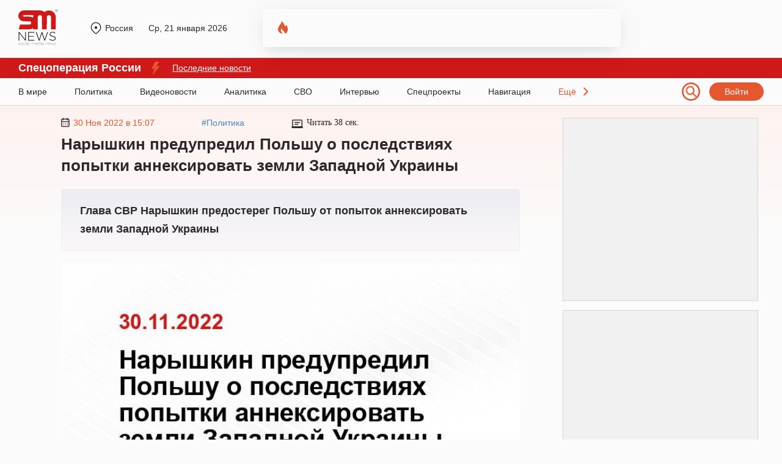

--- FILE ---
content_type: text/html; charset=UTF-8
request_url: https://sm.news/glava-svr-naryshkin-predostereg-varshavu-ot-popytok-anneksirovat-territorii-zapadnoj-ukrainy-66232-u3t5/
body_size: 48815
content:
<!DOCTYPE html>
<html lang="ru" prefix="og: http://ogp.me/ns# article: http://ogp.me/ns/article# profile: http://ogp.me/ns/profile# fb: http://ogp.me/ns/fb#">
  <head>
  	<script>window.Proxy = null;</script>
    <meta charset="utf-8">
    <meta http-equiv="X-UA-Compatible" content="IE=edge">
    <meta name="viewport" content="width=device-width, initial-scale=1, shrink-to-fit=no">
		<meta name="robots" content="max-snippet:-1, max-video-preview:-1">
    <meta name="theme-color" content="#000000">
	<meta name="HandheldFriendly" content="True">
			<title>Нарышкин предупредил Польшу о последствиях попытки аннексировать земли Западной Украины</title>
			<style>ol li,ul li{margin-bottom:5px}.header,.nav{border-bottom:1px solid #d8d8d8}.nav ul li a:after,blockquote:before{width:100%;height:3px;position:absolute;left:0;content:""}.col .content .text .link-content,.content .persons-box .person p.quote,.grid .it_big_news .anonce,.grid .it_news .title,.header #person .title{-webkit-box-orient:vertical;overflow:hidden}.content .post_tag,.subnav,.toTop{text-align:center}.menu-item__link,.menu__language,.person-list .person,a{text-decoration:none}*,::after,::before{-webkit-box-sizing:border-box;box-sizing:border-box}body,html{margin:0;width:100%;max-width:100vw;overflow-x:hidden!important}body{font-family:Georgia,sans-serif;font-size:18px;background-color:#fbfbfb;color:#2e282a}.container{width:100%;max-width:1220px;margin:0 auto;position:relative}p{margin:20px 0}ol,ul{margin-left:0;line-height:30px}ul li{list-style-type:disc}a{color:#3f88c5}blockquote{margin:0;padding:0;position:relative;clear:both}blockquote p{margin:25px;padding:40px 30px;background:#f7f6f1;font-size:18px;font-weight:700;font-style:italic}blockquote:before{display:block;background-color:#ffc914;top:0}.h1,.h2,.h3,.h4,h1,h2,h3,h4{font-weight:700;line-height:35px;font-family:Arial;letter-spacing:.2}.col,.footer,.grid,.header,.inner-page,.nav,.row,.row-region,.subnav,.top-box{position:relative;display:-webkit-box;display:-ms-flexbox;display:flex}.header{min-height:95px;font:14px Arial}.header .logo{display:block;width:65px;height:59px;margin:15px 0 0}.header .city{position:absolute;top:38px;left:115px;padding-left:27px;display:-webkit-box;display:-ms-flexbox;display:flex;-webkit-box-align:center;-ms-flex-align:center;align-items:center;-webkit-box-pack:justify;-ms-flex-pack:justify;justify-content:space-between;max-width:275px}.header .city a.region,.header .city em.region{color:#2e282a;overflow:hidden;float:left}.header .city a.region:before,.header .city em.region:before{content:"";position:absolute;margin-left:-25px;margin-top:-2px;width:20px;height:20px;background:url("/wp-content/themes/24smnews/img/location.svg") no-repeat}.header .city .curr_date{font-size:14px;margin-left:25px}.header .city #weather{margin-left:25px;padding-left:27px}.header .city #weather img{position:absolute;margin-left:-25px;margin-top:-2px}.nav a.login,.nav span.login{padding:7px 25px;background:#e5572f;border-radius:140px;color:#fff;font:14px Arial}.col .content .h1,.col .content h1,.maintitle{font-size:26px}.header .city em.region,.nav span.login{cursor:pointer;font-style:normal}.header a.login:hover,.nav span.login:hover{opacity:.8}.header #person{position:absolute;left:400px;top:15px;width:48%;height:62px;padding:10px 10px 10px 65px;overflow:hidden;background:url("/wp-content/themes/24smnews/img/fire.svg") left 25px top 20px no-repeat;-webkit-box-shadow:0 8px 22px -6px rgba(24,39,75,.12),0 4px 54px -4px rgba(24,39,75,.08);box-shadow:0 8px 22px -6px rgba(24,39,75,.12),0 4px 54px -4px rgba(24,39,75,.08);border-radius:5px}.donbass_header .side__left,.header #person a,.nav .container,.search_filter,.side__right,.userbox{display:-webkit-box;display:-ms-flexbox;display:flex;-webkit-box-align:center;-ms-flex-align:center;align-items:center}.header #person .image{float:left;width:40px;height:40px;margin-right:20px;display:-webkit-box;display:-ms-flexbox;display:flex;-webkit-box-align:center;-ms-flex-align:center;align-items:center}.header #person .image img,.main_hor_b2 video{width:100%;height:auto}.header #person .title{font:14px/16px Georgia;max-height:35px;display:-webkit-box;-webkit-line-clamp:2;-o-text-overflow:ellipsis;text-overflow:ellipsis;color:#000}.nav{height:45px}.donbass_header .container,.nav .container{display:-webkit-box;display:-ms-flexbox;display:flex;-webkit-box-align:center;-ms-flex-align:center;align-items:center;-webkit-box-pack:justify;-ms-flex-pack:justify;justify-content:space-between}.sub-nav{margin:0 0 30px}.nav ul,.sub-nav ul{margin:0;padding:0}.nav ul li,.sub-nav ul li{margin-bottom:0;display:inline-block;font:14px Arial}.nav ul li a,.sub-nav ul li a{display:block;position:relative;margin-right:40px;height:100%;line-height:45px;color:#2e282a}.sub-nav ul li a{line-height:10px;margin-right:20px}.nav ul li a:after{display:none;background-color:#ff3c3c;bottom:0;z-index:5}.descope_box,.menu-item_open>.submenu,.nav ul li a:hover:after,.rca-des{display:block}.lenta_comment:hover .lenta_comment_count,.sub-nav ul li a:hover{color:#e4572e}.nav ul li.last-el{padding-right:20px;background:url("/wp-content/themes/24smnews/img/arrow.svg") right no-repeat;cursor:pointer;color:#e4572e}.nav span.burg{position:absolute;top:23px;width:24px;height:15px;background:url("/wp-content/themes/24smnews/img/burger.svg") no-repeat;cursor:pointer}.subnav{min-height:110px;background:#cfe0f0}.subnav ul{max-width:80%;margin-top:22px;margin-left:auto;margin-right:auto}.subnav ul li a{display:block;margin:0 5px 5px 0;padding:4px 26px;background:-o-linear-gradient(337.7deg,#fff 7.64%,#efefef 107.35%);background:linear-gradient(112.3deg,#fff 7.64%,#efefef 107.35%);-webkit-box-shadow:-2px -2px 4px rgba(0,0,0,.02),2px 2px 4px rgba(129,129,129,.25);box-shadow:-2px -2px 4px rgba(0,0,0,.02),2px 2px 4px rgba(129,129,129,.25);border-radius:140px;color:#2e282a}.subnav ul li a:hover{background:#fff}.inner-page{background:url("/wp-content/themes/24smnews/img/line-main.svg") repeat-x;padding:20px 0 40px}.main-page{padding:5px 0 40px}.col .article,.col .aside{-ms-flex:0 0 100%;-webkit-box-flex:0;flex:0 0 100%;max-width:100%;position:relative;padding-bottom:0}#loaded{margin:25px 10px 20px 70px}@media (min-width:992px){.col .article{-ms-flex:0 0 73%;-webkit-box-flex:0;flex:0 0 73%;max-width:73%;padding:0 70px}.col .aside{-ms-flex:0 0 27%;-webkit-box-flex:0;flex:0 0 27%;max-width:27%}}.col .aside .ads-block{max-width:320px;padding:9px;margin-bottom:15px;text-align:center;background:#f1f1f1;border:1px solid #d6d6d6}.author,.col .content,.orphus-modal .good,.single_headblock-pc{position:relative}.col .content .discussed{position:fixed;bottom:20px;left:20px;box-shadow:0 0 20px 0 rgb(0 0 0 / 20%)}@media (max-width:1840px){.col .content .discussed{display:none}}.col .content-page .h1,.col .content-page h1,.inner-page .content .author .img-box{min-height:auto}.col .content .h2,.col .content h2,.col .content h3,.col .content p,.preview,blockquote div,blockquote p{line-height:30px}.col .content .h2,.col .content h2{font-size:24px}.maintitle{min-height:40px}.col .content h3{font-size:22px}.col .content .preview{background:-o-linear-gradient(top,#ececf2 0,#faf8f9 100%);background:-webkit-gradient(linear,left top,left bottom,color-stop(0,#ececf2),to(#faf8f9));background:linear-gradient(180deg,#ececf2 0,#faf8f9 100%);border:1px solid #eee;border-radius:5px;padding:20px 30px;font-size:18px;font-weight:700;-webkit-box-shadow:0 80px 55px -52px rgba(243,223,229,.76);box-shadow:0 80px 55px -52px rgba(243,223,229,.76);font-family:inherit;margin:0 0 20px}.inner-page .content .img-box{margin:20px auto 0;min-height:200px}.col .content .alignnone,.col .content .im,.col .content .img-box img,.col .content img,.col .content video{max-width:100%;height:auto}hr{margin-top:20px;margin-bottom:20px;border:0;border-top:1px solid #eee}.table>tbody>tr>td,.table>tbody>tr>th,.table>tfoot>tr>td,.table>tfoot>tr>th,.table>thead>tr>td,.table>thead>tr>th{padding:8px;line-height:1.42857143;vertical-align:top;border-top:1px solid #ddd}.col .content .wp-caption p,.col .content .wp-caption-text{display:block;margin:-2px 0 0 10px;font-size:10px;color:#cac9c9;overflow:hidden}.col .content .wp-caption p a,.col .content .wp-caption-text a{font-size:10px;color:#cac9c9}.col .content .text .link-content{position:relative;margin:20px auto;padding:20px 30px 20px 15px;width:100%;height:350px;line-height:30px;border-radius:10px;font-weight:700;color:#fff;display:-webkit-box;display:-ms-flexbox;display:flex;-webkit-box-direction:normal;-ms-flex-direction:column;flex-direction:column;-webkit-box-pack:end;-ms-flex-pack:end;justify-content:flex-end}.col .content .text .link-content img{z-index:-2;position:absolute;top:0;left:0;width:100%;height:100%;-o-object-fit:cover;object-fit:cover;-o-object-position:center;object-position:center}.col .content .text .link-content div,.main-page section.days-news{margin:0}.col .content .text .link-content a{position:absolute;top:0;left:0;width:100%;height:100%}.col .content .text .link-content a::after{z-index:-1;content:"";position:absolute;top:0;left:0;width:100%;height:100%;background:-o-linear-gradient(bottom,#000000a0,#00000010);background:-webkit-gradient(linear,left bottom,left top,from(#000000a0),to(#00000010));background:linear-gradient(0deg,#000000a0,#00000010);-webkit-transition:.3s;-o-transition:.3s;transition:.3s}.col .content .text .link-content .link_content-time{font-weight:400;font-family:Arial,Helvetica,sans-serif;font-size:14px}.col .content .top-box{max-width:65%;align-items:center;-webkit-box-align:center;-webkit-align-items:center;-ms-flex-align:center;-webkit-box-pack:justify;-ms-flex-pack:justify;justify-content:space-between;-webkit-justify-content:space-between;font:14px Arial}.grid,.time-line{align-items:center}.content .top-box time{padding-left:20px;color:#e4572e}.content .top-box time:before{content:"";position:absolute;margin-left:-20px;width:14px;height:15px;background:url("/wp-content/themes/24smnews/img/date.svg") no-repeat}.content .top-box .read{padding-left:25px;font-family:Georgia}.content .top-box .read:before{content:"";position:absolute;margin-left:-25px;width:19px;height:19px;background:url("/wp-content/themes/24smnews/img/time.svg") no-repeat}.ads-block,.content .text .gnezdo_used iframe,.fimages{min-height:300px}.content .person-title{position:relative;margin:35px 0 55px;font:700 24px/20px Georgia}.content .person-title:after{content:"";left:20px;bottom:-35px;position:absolute;width:150px;height:10px;background:url("/wp-content/themes/24smnews/img/circle.svg") no-repeat,url("/wp-content/themes/24smnews/img/arrow-slide.svg") left 30px center no-repeat}.content .persons-box .person{min-height:350px;max-width:45%;margin:30px 0 40px;padding:30px;background:#e3ecf4;border-radius:15px;-webkit-box-shadow:0 80px 55px -52px rgba(213,221,226,.76);box-shadow:0 80px 55px -52px rgba(213,221,226,.76)}.content .persons-box .person p.quote,.content .persons-box .person p.sub_person_title{font:14px/1.3em Georgia}.content .persons-box .person p.sub_person_title,.content .persons-box .person span.sub_person_category{position:relative;font-weight:700}.content .persons-box .person span.sub_person_category{display:block;margin:20px 0 -10px;font:12px/1.3em Georgia;color:#468cc7}.content .persons-box .person p.sub_person_title:after{content:"";position:absolute;left:0;bottom:-10px;width:100px;height:1px;background:#fff}.content .persons-box .person .sub_person_img{display:block;width:145px;height:145px}.content .persons-box .person .sub_person_img:before{content:"";position:absolute;width:110px;height:150px;margin-left:170px;background:url("/wp-content/themes/24smnews/img/pattern-persons.svg") no-repeat}.content .persons-box .person .sub_person_img img{width:100%;border-radius:50%;border:10px solid #d4e3e8}.content .persons-box .person p.quote{height:55px;-webkit-line-clamp:3;display:-webkit-box}.content .subscribe{background:url("/wp-content/themes/24smnews/img/girl-suscribe.svg") right bottom no-repeat #e5e5e5;background-color:linear-gradient(to right,#e5e5e5,#d8d8d8);padding:50px;margin:35px 0 50px;min-height:240px;border-radius:5px;border:1px solid #d4d4d4}.content .subscribe .sub-title{margin-bottom:30px;font:900 30px/26px Arial}.content .subscribe a{display:inline-block;margin-right:20px}.grid{-webkit-box-align:center;-webkit-align-items:center;-ms-flex-align:center;-webkit-box-pack:justify;-ms-flex-pack:justify;justify-content:space-between;-webkit-justify-content:space-between;flex-wrap:wrap;-webkit-flex-wrap:wrap;-ms-flex-wrap:wrap}.grid .it_news,.list-news{position:relative;padding:20px 15px;margin-bottom:15px;width:370px;background:#fff;-webkit-box-shadow:0 8px 22px -6px rgba(24,39,75,.12),0 14px 64px -4px rgba(24,39,75,.12);box-shadow:0 8px 22px -6px rgba(24,39,75,.12),0 14px 64px -4px rgba(24,39,75,.12);border-radius:5px}.grid .covid-news,.grid .subscribe-news{-webkit-box-shadow:0 8px 22px -6px rgba(24,39,75,.12),0 14px 64px -4px rgba(24,39,75,.12);border-radius:5px}.grid .covid-news{position:relative;background:url("/wp-content/themes/24smnews/img/cv-bg.jpg") top/cover no-repeat #fff;padding:20px 15px;box-shadow:0 8px 22px -6px rgba(24,39,75,.12),0 14px 64px -4px rgba(24,39,75,.12);height:285px;margin-bottom:20px}.grid .subscribe-news{background:url("/wp-content/themes/24smnews/img/subscribe-girl2.svg") right -10px bottom/110% auto no-repeat #ccdeee;background-color:linear-gradient(to right,#ccdeee,#ecd2ca);box-shadow:0 8px 22px -6px rgba(24,39,75,.12),0 14px 64px -4px rgba(24,39,75,.12);height:130px;padding:30px 15px}.list-news{position:absolute;right:0;height:900px;overflow:hidden}.grid .it_middle_news{width:396px;margin-bottom:15px}.grid .it_mini_news{width:294px;margin-bottom:15px}.grid .it_big_news{width:603px;margin-bottom:15px}.grid .it_news_adf{position:relative;margin-bottom:15px;padding:20px 15px;width:370px;height:390px;background:#fff;-webkit-box-shadow:0 8px 22px -6px rgba(24,39,75,.12),0 14px 64px -4px rgba(24,39,75,.12);box-shadow:0 8px 22px -6px rgba(24,39,75,.12),0 14px 64px -4px rgba(24,39,75,.12);border-radius:5px;overflow:hidden}.grid .even{margin-left:50px;margin-right:50px}.grid .img-box{position:relative;margin:-20px -15px 20px}.grid .it_mini_news .img-box{min-height:245px;overflow:hidden;border-radius:0 5px 0 0}.grid .it_big_news .img-box{max-height:245px;margin-bottom:25px;max-width:405px}.grid .img-box img{width:100%;height:248px;max-width:403px;border-radius:5px 5px 0 0;-o-object-fit:cover;object-fit:cover}.grid .img-box .playicon-lenta{width:65px!important;height:65px!important;min-height:65px!important;position:absolute;top:46%;left:50%;-webkit-transform:translate(-50%,-50%);-ms-transform:translate(-50%,-50%);transform:translate(-50%,-50%)}.grid .it_mini_news img{max-height:230px}.grid .it_mini_news .banner_vertical img{max-height:100%}.grid .it_news time,.list-news time{position:relative;display:-webkit-box;display:-ms-flexbox;display:flex;-webkit-box-align:center;-ms-flex-align:center;align-items:center;padding-left:20px;margin-bottom:10px;font:14px Arial;color:#e4572e}.grid .it_news time:before,.list-news time:before{content:"";position:absolute;top:50%;left:0;-webkit-transform:translateY(-50%);-ms-transform:translateY(-50%);transform:translateY(-50%);width:14px;height:15px;background:url("/wp-content/themes/24smnews/img/date.svg") no-repeat}.grid .it_news time img,.list-news time img{display:block;margin-right:6px}.grid .it_news .title{font:700 18px/23px Arial;color:#2e282a;height:70px;-webkit-line-clamp:3;display:-webkit-box}.grid .it_middle_news .title,.grid .it_mini_news .title{height:95px;-webkit-line-clamp:4}.grid .it_big_news .title{margin-top:15px;line-height:25px;height:50px;-webkit-line-clamp:2}.grid .it_news .region{margin:-25px -15px 20px;background:#fff2ee;padding:10px 15px;font:12px Arial;color:#2e282a}.grid .it_mini_news .region{margin-top:-35px;padding:15px}.grid .it_big_news .anonce{margin-top:10px;font:16px/20px Arial;color:#2e282a;-webkit-line-clamp:3;height:63px;display:-webkit-box}.agree,.grid .it_main_news .region,.grid-main_readmore,.menu,.submenu,.toTop,blockquote p.myrtb,span#burger{display:none}.grid .it_news .region span.scope{display:inline-block;margin-left:40px;padding-left:20px;background:url("/wp-content/themes/24smnews/img/region-icon.svg") no-repeat;font-size:14px}.grid .it_mini_patt .img-box img{width:100%;height:230px;-o-object-fit:cover;object-fit:cover}.grid .it_mini_patt .img-box{background:#fff2ef}.grid .it_main_news{margin-bottom:15px;padding:30px;width:806px;height:400px;border-radius:5px;overflow:hidden}.grid .it_main_news .img-box{position:absolute;top:0;left:0;margin:0;width:100%;height:100%}.grid .it_main_news .img-box a:first-of-type{position:relative;display:block;width:100%;height:100%}.grid .it_main_news .img-box a:first-of-type::after{content:"";position:absolute;top:0;left:0;width:100%;height:100%;background:linear-gradient(0deg,#000000a0,#00000010)}.grid .it_main_news .img-box img{max-width:100%;height:100%}.grid .it_main_news a.mob_cat{top:0;margin:0;border-radius:0 0 0 5px}.grid .it_main_news .grid-main_link{width:100%;height:100%;display:flex;flex-direction:column-reverse}.grid .it_main_news .title{position:relative;margin-bottom:20px;height:auto;font:28px/36px Arial;color:#fff}.grid .it_main_news time{margin-bottom:20px;padding:0;font:16px Arial;color:#fff}.grid .it_main_news time::before{content:none}.grid .it_main_news .grid-main_readmore{display:block;position:relative;padding:10px;width:fit-content;font:600 16px Arial;color:#fff;text-transform:uppercase;background:#cf1818;border-radius:5px;transition:.3s}.grid .it_main_news:hover .grid-main_readmore{color:#cf1818;background:#fff}.col-home .link_more{position:absolute;right:0;margin-top:-62px;padding:10px 60px 10px 30px;border:1px solid #e4572e;background:url("/wp-content/themes/24smnews/img/line-right.svg") center right 25px no-repeat;border-radius:25px;font:900 14px/20px Arial;color:#e4572e}.main-page .company-regions .link_more{margin-top:-82px}.wd100{width:100%!important;max-width:100%!important;-webkit-box-flex:100%!important;-ms-flex:100%!important;flex:100%!important}.content .post_tags{margin:30px 0;display:flex;flex-wrap:wrap;grid-gap:15px}.content .post_tag{padding:5px 10px;font-weight:400;font-size:14px;line-height:1;color:#898989;border:1px solid #b9b9b9;border-radius:5px;transition:.3s}.content .post_tag:hover{color:#4088c4;border-color:#4088c4}.content .author{clear:both;padding:20px;background:#fff2ee;display:-webkit-box;display:-ms-flexbox;display:flex}.reveal-modal.city-modal,.reveal-modal.login{top:95px;padding:20px 35px 24px;-webkit-box-shadow:0 14px 28px rgba(0,0,0,.25),0 10px 10px rgba(0,0,0,.22)}.reveal-modal.city-modal,.reveal-modal.login,.reveal-modal.qsend{background:#625e5f;z-index:999999}.content .author .user{margin-bottom:15px;line-height:25px;width:57%;padding-right:20px;border-right:1px solid #d2b7af}.userbox a{color:#2e282a;font-weight:700}.content .author .user img{margin-right:10px}.content .author .message{margin-top:15px;width:100%;font:14px/20px Arial;color:#adadad}.toTop{border:2px solid #cfe0f0;background:#cfe0f0;padding:0 10px;position:fixed;bottom:20px;right:20px;border-radius:5px;-moz-border-radius:5px;-webkit-border-radius:5px;-khtml-border-radius:5px;cursor:pointer;color:#fff;z-index:10;font-size:24px;height:30px}#partners .owl-item,.singleico{display:-webkit-box;display:-ms-flexbox}.small-slide__social{padding-left:20px;width:45%}footer .small-slide__social{padding:0;width:100%}.singleico{margin:17px -4px -3px;display:flex;-ms-flex-wrap:wrap;flex-wrap:wrap}.singleico a,.singleico span{display:block;margin:3px 4px;cursor:pointer}#loaded2{margin:50px -75px 20px -100px;-webkit-box-pack:start;-ms-flex-pack:start;justify-content:flex-start}#loaded2 .it_news{margin:0 50px 50px 0}.reveal-modal{display:none;position:absolute;font-family:Arial}#wp-admin-bar-wpfc-toolbar-parent,.jnone,.scrollbar-rail>.scroll-element.scroll-x .scroll-element_outer,.wpcf7-not-valid-tip{display:none!important}.reveal-modal.city-modal{width:300px;box-shadow:0 14px 28px rgba(0,0,0,.25),0 10px 10px rgba(0,0,0,.22);overflow:hidden}.reveal-modal.login{width:600px;right:0;box-shadow:0 14px 28px rgba(0,0,0,.25),0 10px 10px rgba(0,0,0,.22)}.reveal-modal.city-modal .t4,.reveal-modal.login .t4{color:#fff;margin:10px 0 15px;font-size:22px}.reveal-modal.city-modal a{font-size:16px;line-height:1.4em;color:#fff}.reveal-modal.login a{font-size:14px;color:#15ab78;text-decoration:underline}.reveal-modal.city-modal a:hover{text-decoration:underline;color:#ccc}.reveal-modal.city-modal a strong{font-weight:700;color:#ccc}.reveal-modal.city-modal a.tfirst{display:block;line-height:1em;margin:10px 0 -10px;color:#ccc;font-size:16px}.reveal-modal.qsend{position:fixed;width:350px;left:50%;margin-left:-175px;top:20%!important;padding:20px 25px 24px;-webkit-box-shadow:0 14px 28px rgba(0,0,0,.25),0 10px 10px rgba(0,0,0,.22);box-shadow:0 14px 28px rgba(0,0,0,.25),0 10px 10px rgba(0,0,0,.22)}.qsend input[type=email],.qsend input[type=text],.qsend textarea{width:100%;padding:10px;font-size:16px}.qsend textarea{height:100px;font:16px Arial}.close-reveal-menu,.reveal-modal .close-reveal-modal{width:20px;height:20px;background:url("/wp-content/themes/24smnews/img/close-btn.svg") no-repeat;position:absolute;top:18px;right:30px;cursor:pointer;border:none}.wpcf7-mail-sent-ok,.wpcf7-validation-errors{color:#fff!important;font-size:15px!important;line-height:1.1em!important;position:absolute!important;z-index:10!important;text-align:center}.close-reveal-menu{top:60px}.menu,.menu-overlay,.menu-overlay:before{top:0;position:fixed}.reveal-modal input[type=email],.reveal-modal input[type=password],.reveal-modal input[type=text]{margin:0 0 15px;height:40px;padding:10px}.reveal-modal input[type=submit]{padding:10px 20px;border:none;font-size:16px;background:#e4572e;color:#fff;border-radius:5px;position:relative;z-index:10}.reveal-modal input[type=submit]:hover{background:#111}.wpcf7-not-valid-tip{font-size:15px!important;line-height:1.1em!important}.wpcf7-validation-errors{border:2px solid #c00!important;margin:35px 30px 0 0!important;background:#c00!important}.wpcf7-mail-sent-ok{border:2px solid #67953c!important;background:#67953c!important;margin:25px 30px 0 0!important}.menu__list,footer.footer .copy p{margin:0 0 20px}.wpcf7-not-valid{border:2px solid #c00!important}.scrollbar-rail>.scroll-element.scroll-y{right:-5px!important}.scroll-wrapper{height:410px}.menu .scroll-wrapper{height:455px}.menu .scrollbar-rail>.scroll-element.scroll-y{right:-25px!important}.scrollbar-rail>.scroll-element.scroll-y .scroll-element_size{width:4px;background-color:rgba(255,255,255,.8)}.scrollbar-rail>.scroll-element .scroll-element_outer:hover .scroll-element_size{background-color:#fff}.scrollbar-rail>.scroll-element .scroll-bar{background-color:#a1a1a2;height:150px!important;-webkit-box-shadow:none!important;box-shadow:none!important;margin-left:1px}.scrollbar-rail>.scroll-element{background:0 0!important}.menu-overlay{display:none;left:0;bottom:0;right:0;height:20px;z-index:190}.menu-overlay:before{content:"";left:0;right:0;height:70px}.menu-overlay:after{content:"";position:fixed;top:20px;right:20px;width:30px;height:30px;background:url("/wp-content/themes/24smnews/img/icons.svg") -30px -690px}.menu{left:-255px;padding:120px 35px;width:100%;height:100%;background:#625e5f;overflow:auto;-webkit-transition:left .5s;-o-transition:left .5s;transition:left .5s;z-index:100}.menu__list{padding:0;list-style:none}.menu-item{position:relative;list-style-type:none;font:16px Arial}.menu-item__link{display:block;margin:0 40px 12px 0;padding:5px 0;color:#fff;line-height:20px}.menu-item__link:hover,.regions_child a:hover,.search_pag-number.active{color:#fff}.menu-item__link_yellow{color:#fa0}.menu-item__button{position:absolute;top:10px;right:0;width:30px;height:30px;background:url("/wp-content/themes/24smnews/img/arrow-down.svg") no-repeat}.menu_open{left:0;top:0;display:block}.menu__list_extra{padding:20px 0 8px;border-top:1px solid #ccc;border-bottom:1px solid #ccc}.menu-item_open>.menu-item__link,.menu__list_extra .menu-item__link{color:#ccc}.menu-item_open>.menu-item__button{background:url("/wp-content/themes/24smnews/img/icons.svg") -30px -720px no-repeat;top:0}.menu .social-icon,.menu__auth:after{background-image:url("/wp-content/themes/24smnews/img/icons.svg")}.menu__social{margin:30px 0 20px;overflow:hidden}.menu__auth,.menu__language{font-size:13px;margin:0 0 12px;padding:5px 0;color:#fff;line-height:20px}.menu__auth:after{content:"";float:right;margin-top:5px;width:16px;height:8px;background-position:0 0}.menu__language{display:inline-block}.menu .social-icon{float:left;margin-right:6px;width:30px;height:30px;background-clip:content-box;border:1px solid #fff;border-radius:50%;vertical-align:middle;cursor:pointer}.menu .social-icon_fb{background-position:0 -150px}.menu .social-icon_vk{background-position:0 -180px}.menu .social-icon_tw{background-position:0 -210px}.menu .social-icon_twex{position:relative;background-position:-3px -213px}.social-icon_in{background-position:-30px -240px}.social-icon.social-icon_tlgrm{background-position:3px 6px;background-image:url("/wp-content/themes/24smnews/img/Tel.svg");background-size:21px;background-repeat:no-repeat}.menu .social-icon_odn{background:url(/wp-content/themes/24smnews/img/icon-odnoklassniki-white2.svg) 8px 4px/12px auto no-repeat}.row,.row-region{-ms-flex-wrap:wrap;flex-wrap:wrap;-webkit-box-pack:space-evenly;-ms-flex-pack:space-evenly;justify-content:space-evenly}.row .col-md,.row-region .regions{width:25%}.row .col-ld{width:50%}.row .col-sd{width:31%;margin:0 1%;float:left}.regions .regions-sub{margin-top:25px}.regions a{display:block;margin:0 15px 5px 0;color:#000;font-size:16px;line-height:1.2}.regions a.tfirst{display:block;margin-bottom:15px;color:#15ab78;font-size:20px}.redact .redaction div.authorava{display:block;margin-bottom:30px;text-align:center}.list-news .list_news_item a,.redact .redaction .authorname{color:#000}.redact .redaction div.authorava .f{display:block;margin:0 auto;width:125px;height:125px}.redact .redaction div.authorava img{width:125px;height:125px;border:8px solid #dbe2f2;border-radius:50%;-webkit-box-shadow:0 0 0 12px #f0f3fa;box-shadow:0 0 0 12px #f0f3fa;margin-bottom:10px;-o-object-fit:cover;object-fit:cover}.redact .user-list__title{margin-top:25px;font-size:22px;color:#222;font-weight:700;margin-bottom:37px;clear:both}.redact .user__info{display:block;height:20px;color:#3062b8;font-size:13px}.redact .user-list__title-reg{color:#15ab78;font-size:20px;font-weight:700;margin-bottom:35px;clear:both}.redactforms input[type=email],.redactforms input[type=text],.redactforms textarea{padding:10px;width:50%;border:1px solid #ddd;font:16px Arial;margin:0 20px 20px 0}.redactforms textarea{height:100px}.redactforms .wpcf7-submit{font-size:16px}.person-list .person{padding-top:10px;margin:0 0 30px 30px;width:150px;color:#222;text-align:center;display:block;min-height:260px;line-height:1.1em}.person-list .person__post{max-height:80px;overflow:hidden;display:block;color:#3062b8;margin-top:10px;font:14px Arial}.person-list .person_first{clear:both;margin-bottom:0}.person-list .person__image{display:block;margin:0 auto 10px;width:124px;height:124px;border:6px solid #dbe2f2;border-radius:50%;-webkit-box-shadow:0 0 0 9px #f0f3fa;box-shadow:0 0 0 9px #f0f3fa}#partners .owl-item a,.regions_child a,.specproject .img-link{display:inline-block}.pagination{margin:70px 0 40px}.pagination .active a,.pagination ul li a:hover,a.select{border:none;color:#000}.pagination ul li a{padding:5px 6px;border:none;font:15px Arial;color:#444}.pagination .active a,.pagination a{border:none!important}.all-link{display:block;margin-top:30px}.specproject.row{margin:30px -15px 0;justify-content:normal}.specproject .col-md,.specproject .item{margin-bottom:28px}.specproject .item{box-shadow:0 0 15px 5px rgba(0,0,0,.25);border-radius:7px;overflow:hidden;background:#fff;margin-right:15px;margin-left:15px;height:100%;position:relative;padding-bottom:50px}.specproject .item .small-slide__bottom{padding:0 20px}.specproject .item .small-slide__top{margin-bottom:25px}.specproject .item .small-slide__link{font-weight:700;font-family:Arial;font-size:20px;color:#000}.specproject .item .small-slide__bottom>p{font-family:Arial;font-size:16px;line-height:19px;color:#000}.specproject .i__label{position:absolute;bottom:0;padding:10px 14px;color:#fff;font-size:16px;line-height:18px;background:#cf1818;-webkit-transition:bottom .5s;-o-transition:bottom .5s;transition:bottom .5s;font-family:Arial;left:0}.specproject .img-link{position:relative;display:flex;justify-content:center}.specproject .spec_btn{position:absolute;bottom:24px;left:20px;text-decoration:none!important;color:#cf1818!important;font-family:Arial;border:1px solid #cf1818;padding:12px 30px}.main-page .h1,.main-page .h2,.main-page h1,.main-page h2{font-size:30px}.main-page .h2,.main-page h2{margin-left:0}.main-page .company-regions .h2,.main-page .company-regions h2{margin-left:0;margin-bottom:50px}.main-page section{position:relative;margin-bottom:30px}.main-page section.partners{margin-bottom:65px}.main-page section.partners .h2,.main-page section.partners h2{text-align:center}.main-page section.partners #partners{position:relative;margin:65px auto 0;text-align:center}#partners .owl-buttons div{position:absolute;width:150px;height:150px;top:-25px;cursor:pointer}#partners .owl-item{border-left:1px solid #cac9c9;height:90px;overflow:hidden;display:flex;-webkit-box-align:center;-ms-flex-align:center;align-items:center;-webkit-box-pack:center;-ms-flex-pack:center;justify-content:center}#partners .owl-buttons div.owl-prev{left:-99px;background:url("/wp-content/themes/24smnews/img/arrow_owl_left.svg") no-repeat}#partners .owl-buttons div.owl-next{right:-99px;background:url("/wp-content/themes/24smnews/img/arrow_owl_right.svg") no-repeat}.main-page .box_news_more{position:absolute;right:0;top:0;width:200px;height:248px;padding:20px;background:#fff2ee;border-radius:0 5px 0 0;font:12px/20px Arial}.main-page .box_news_more span{font-size:14px}.main-page .box_news_more .region{margin:0;padding:10px 0 0;border-top:1px solid #e5e5e5;background:0 0}.main-page .box_news_more .region span.scope{margin-left:0;margin-top:5px}.main-page .box_news_more div.autor,.main-page .box_news_more div.respondent{margin-bottom:10px}#loaded a.mob_cat,.grid .it_big_news .img-box img{border-radius:5px 0 0}.list-news .list_news_item{margin-bottom:15px;font:14px/20px Arial}.list-news .list_news_item a.mob_cat_list{display:inline-block;margin-top:5px;color:#3f88c5}#link,#wp-admin-bar-search,.comment_part_mob,.content a.mob_cat,.donbass_header .container.mobile,.ekb-col .content .top-box .logo-ekb-descope:after,.footer__copyright.mobile,.grid .it_big_news .mob_cat_alt,.grid .it_big_news .region_alt,.hor_b2,.hor_b2_mob,.mobile_box,.mos-col .content .top-box .logo-mos-descope:after,.none,.rca-mob,.search_filter-select .select-hidden,.search_filter-select .select-options li[rel=hide],.share-news_item,.tmn-col .content .top-box .logo-tmn-descope:after{display:none}.list-news time,.list_news_item .lenta_comment_count{font-size:12px}.grid .subscribe-news .sub-title{font:900 14px/26px Arial}.grid .subscribe-news img{margin:10px 20px 0 0;max-width:80px;height:auto}.grid .covid-news .cvd-title{font:900 24px/20px Arial;margin-left:40px}.grid .covid-news table{border-spacing:0px;border-collapse:collapse;margin-top:15px}.grid .covid-news th{border-bottom:1px solid #d0d0d0}.grid .covid-news th span{display:block;font-size:10px}.grid .covid-news td,.grid .covid-news th{padding:15px 7px;font-size:12px;font-weight:400}.grid .covid-news td:nth-child(2),.grid .covid-news td:nth-child(3){font-family:Arial;font-weight:700}section.persons{height:460px}section.persons #persons{width:80%;margin-left:20%;margin-top:30px}section.persons .slide{width:220px;overflow:hidden}section.persons .persons-slider__item{width:200px;height:280px;float:right;overflow:hidden;-webkit-box-shadow:0 4px 12px -3px rgb(24 39 75 / 12%),0 7px 32px -2px rgb(24 39 75 / 12%);box-shadow:0 4px 12px -3px rgb(24 39 75 / 12%),0 7px 32px -2px rgb(24 39 75 / 12%);border-radius:5px}section.persons .persons-slider__item img{width:120%;height:auto}#persons .owl-buttons div{position:absolute;width:70px;height:70px;bottom:-80px;cursor:pointer}#persons .owl-buttons div.owl-prev{margin-left:40px;background:url("/wp-content/themes/24smnews/img/slide-person-left1.svg") center no-repeat #fff}#persons .owl-buttons div.owl-next{margin-left:110px;background:url("/wp-content/themes/24smnews/img/slide-person-right1.svg") center no-repeat #fff}#person-slide__person{position:absolute;width:150px;margin-top:130px}section.persons .person-slide__name{margin-bottom:25px;font-size:18px;font-weight:700;color:#000}section.persons .person-slide__name:before{content:"";position:absolute;margin:10px 0 0 -30px;width:20px;height:1px;background:#000}section.persons .person-slide__position{font-size:14px;font-weight:400}footer.footer{padding:60px 0;min-height:750px;background:url("/wp-content/themes/24smnews/img/footer-bg.svg") bottom -25px center/cover no-repeat #ecf5fc}footer.footer .title{margin-bottom:30px;font-size:24px;font-weight:700}footer.footer ul{margin:0 0 30px;padding:0}footer.footer ul li{display:block;font-size:16px;margin-bottom:2px}footer.footer ul li a{color:#2e282a}footer.footer ul li a:hover{color:#3f88c5}footer.footer .legal__age{padding:5px;border:1px solid #e4572e;font:700 14px/20px Arial;color:#e4572e}footer.footer .foot_cont_box{margin-left:150px;max-width:380px}footer.footer .flogo{position:absolute}.footer__copyright{position:absolute;right:50px;bottom:-20px;font-size:14px;color:#595456}footer.footer .small-slide__social{float:none;margin:0}footer.footer .small-slide__social .share img{margin-right:10px}footer.footer .copy{background:#fff;padding:15px;border-radius:5px;font-size:14px;line-height:20px;-webkit-box-shadow:0 4px 11px -3px rgb(24 39 75 / 6%),0 7px 32px -2px rgb(24 39 75 / 6%);box-shadow:0 4px 11px -3px rgb(24 39 75 / 6%),0 7px 32px -2px rgb(24 39 75 / 6%)}footer.footer .contacts{margin:20px 0 0;overflow:hidden}footer.footer .contacts div.col-sd{width:47.5%;margin:0}.msg_fixed_bot .container svg,.msg_fixed_top .container svg,footer.footer .small-slide__social .share{margin-left:10px}footer.footer .contacts .information{display:block;margin-bottom:20px;padding:50px 20px 20px;background:#f9f9f9;-webkit-box-shadow:0 4px 11px -3px rgb(24 39 75 / 6%),0 7px 32px -2px rgb(24 39 75 / 6%);box-shadow:0 4px 11px -3px rgb(24 39 75 / 6%),0 7px 32px -2px rgb(24 39 75 / 6%);border-radius:5px;font-size:14px}footer.footer .contacts .private{background:#f9f9f9;background:-o-linear-gradient(315deg,rgba(0,0,0,.4) 0,rgba(255,255,255,.4) 100%),url("/wp-content/themes/24smnews/img/privacy-icon.svg") top 15px left 20px no-repeat #f9f9f9;background:linear-gradient(135deg,rgba(0,0,0,.4) 0,rgba(255,255,255,.4) 100%),url("/wp-content/themes/24smnews/img/privacy-icon.svg") top 15px left 20px no-repeat #f9f9f9;background-blend-mode:soft-light,normal}footer.footer .contacts .user-terms{background:#f9f9f9;background:-o-linear-gradient(315deg,rgba(0,0,0,.4) 0,rgba(255,255,255,.4) 100%),url("/wp-content/themes/24smnews/img/user-icon.svg") top 15px left 20px no-repeat #f9f9f9;background:linear-gradient(135deg,rgba(0,0,0,.4) 0,rgba(255,255,255,.4) 100%),url("/wp-content/themes/24smnews/img/user-icon.svg") top 15px left 20px no-repeat #f9f9f9;background-blend-mode:soft-light,normal}footer.footer .contacts .redact{padding:40px 20px 10px;background:#e2ebf4;background:-o-linear-gradient(315deg,rgba(0,0,0,.4) 0,rgba(255,255,255,.4) 100%),url("/wp-content/themes/24smnews/img/question-icon.svg") top 12px left 20px no-repeat #e3ecf4;background:linear-gradient(135deg,rgba(0,0,0,.4) 0,rgba(255,255,255,.4) 100%),url("/wp-content/themes/24smnews/img/question-icon.svg") top 12px left 20px no-repeat #e3ecf4;background-blend-mode:soft-light,normal}footer.footer .contacts .dzen{padding:21px 20px}.mrg75{max-width:75%}.mrg23{max-width:23.5%}.regions_child{margin-bottom:35px}.regions_child a{background:#15ab78;padding:2px 5px;font-size:17px;margin:0 10px 7px 0;color:#fff}.regions a:hover{color:#3062b8}a.mob_cat{display:block;position:absolute;right:0;background:#3f88c5;padding:10px 50px;margin-top:-60px;color:#fff;font:14px Arial}.main-page .it_big_news a.mob_cat{padding:10px 25px}a.yellow_cat{background:#ffd74f;color:#2e282a}a.green_cat{background:#4e937a}a.blue_cat{background:#3f88c5}.grid .it_middle_news a.mob_cat,.grid .it_mini_news a.mob_cat{margin-top:-40px;border-radius:5px 0 0}.main-page section.days-news .it_big_news .box_news_more a.mob_cat,.main-page section.interview-news a.mob_cat,.main-page section.popular-news .it_big_news .box_news_more a.mob_cat{position:relative;margin:-20px -20px 20px;text-align:center}.text .gallery a img,.text p img,.wp-caption,.wp-caption img{width:100%!important;height:auto!important}.col .content .text .ads-ob{clear:both;margin:0 0 30px}.ekb-col .content .top-box .logo-ekb-descope,.mos-col .content .top-box .logo-mos-descope,.tmn-col .content .top-box .logo-tmn-descope{position:relative;display:inline-block;margin:0 0 0 -25px;width:230px;height:48px;float:left}@media (min-width:900px){.ads-block-mob,.ads-block-mob2{display:none}.ads-block_35{min-height:300px;margin-bottom:30px}.ads-block_40{margin:30px 0}.ads-ob{padding:9px;background:#f1f1f1;border:1px solid #d6d6d6}.company-regions .it_no_mini_news .img-box{height:104px;overflow:hidden}}.banner_vertical{position:relative;margin:0 auto;max-height:400px;overflow:hidden;width:240px}.banner_vertical .banner__link{position:absolute;height:400px;top:0;left:0;bottom:0;right:0;z-index:5}.text .gallery{overflow:hidden}.text .gallery a{width:45%;margin:0 2% 4%;display:inline-block}.text .gallery a .img-box{min-height:auto;margin:0}.hor_b2{margin:30px auto}.cat_hor_b2{margin:0 auto 15px}.hor_b2_mob{width:100%;margin:30px auto}.cat_hor_b2_mob{margin:20px auto}.abs-top-rca{position:absolute;margin-top:10px;z-index:10;left:0}.specproject .small-slide__top img{display:block;height:229px;max-width:initial}@media (max-width:992px){.specproject .small-slide__top img{height:auto;max-width:100%}}.content .text iframe{width:100%;height:auto;min-height:400px}.ekb-col .content .top-box,.mos-col .content .top-box,.tmn-col .content .top-box{max-width:100%}.ekb-col .content .top-box .logo-ekb-descope{background:url(/wp-content/themes/24smnews/inc-home-sites/img/ekb_sm_news-hor.svg) top -40px center/180px 128px no-repeat}.mos-col .content .top-box .logo-mos-descope{background:url(/wp-content/themes/24smnews/inc-home-sites/img/mos_sm_news.svg) top -40px center/180px 128px no-repeat}.tmn-col .content .top-box .logo-tmn-descope{background:url(/wp-content/themes/24smnews/inc-home-sites/img/tmn_sm_news.svg) top -40px center/180px 128px no-repeat}.mainsub_title{display:block;font:600 16px/40px Arial;color:#e4572e;text-transform:uppercase;margin-top:-5px;letter-spacing:3px}.ekbtitle,.mostitle,.tmntitle{height:55px}.modactive{opacity:1;display:block;top:95px}.scrollbar-rail{height:400px;overflow-y:scroll;width:100%;padding-right:75px}.scrollbar-rail::-webkit-scrollbar{width:4px;background-color:transparent}.scrollbar-rail::-webkit-scrollbar-thumb{background:#464646;border-radius:5px;cursor:pointer}.height250{height:250px;overflow:hidden}.ft_more{position:absolute;bottom:20px;right:15px;font-size:12px;color:#cac9c9;cursor:pointer}.top-image{position:relative;max-height:460px;overflow:hidden;display:-webkit-box;display:-ms-flexbox;display:flex;-webkit-box-align:center;-ms-flex-align:center;align-items:center}.single_headblock-pc .top-image picture{width:100%}.single_headblock-pc .top-image img{width:100%;height:460px!important;object-fit:cover;object-position:center}.header .levsha-digital{position:absolute;right:0;top:8px;width:175px;height:71px;background:url("/wp-content/themes/24smnews/img/media/levsha-descope.svg") no-repeat}.live{margin:-25px 0 0 135px;position:absolute}@media (min-width:1200px){section.persons:before{content:"";position:absolute;left:-50%;width:200%;height:490px;background:url("/wp-content/themes/24smnews/img/person-bg-no-line.svg") top 110px left repeat-x}.list-news{margin-top:-914px}.hor_b2{display:block}.logo-ekb-descope,.logo-mos-descope,.logo-tmn-descope{position:relative;display:inline-block;margin:0 40px 0 0;width:185px;height:55px;background:url(/wp-content/themes/24smnews/inc-home-sites/img/ekb_sm_news-hor.svg) top -35px center/180px 128px no-repeat;float:left}.logo-mos-descope{background:url(/wp-content/themes/24smnews/inc-home-sites/img/mos_sm_news.svg) top -35px center/180px 128px no-repeat}.logo-tmn-descope{background:url(/wp-content/themes/24smnews/inc-home-sites/img/tmn_sm_news.svg) top -35px center/180px 128px no-repeat}.logo-ekb-descope:after,.logo-mos-descope:after,.logo-tmn-descope:after{content:"";position:absolute;right:-21px;margin-top:5px;width:2px;height:50px;background:#000}.col-home .link_more_ekb{margin-top:-60px}.grid .covid-regions{height:440px;margin-bottom:0}}@media (max-width:900px){.inner-page{background:0 0}#loaded{margin-top:25px}.col .content .text .link-content{height:250px}.col .content .text .link-content .link_content-title{font-size:16px;line-height:1.4;margin-bottom:5px}.content .post_tags{justify-content:center}.grid .it_news,.grid .it_news_adf{margin:0 auto 50px}.text .gallery a{width:100%;margin:0 0 25px}.content .author{-webkit-box-orient:vertical;-webkit-box-direction:reverse;-ms-flex-direction:column-reverse;flex-direction:column-reverse}.content .author .user{padding:20px 0 0;width:100%;border:none;border-top:1px solid #d2b7af}.small-slide__social{padding:0 0 20px;width:100%;text-align:center}.singleico{-webkit-box-pack:center;-ms-flex-pack:center;justify-content:center}.content .author .user .aname{max-width:100%}.grid .it_news{width:100%;max-width:100%}.grid .it_big_news .mob_cat_alt,.grid .it_big_news .region_alt,blockquote p.myrtb{display:block}.myrtb{min-height:300px;width:300px;margin:0 auto}#loaded .myrtb,#loaded2 .myrtb{margin-bottom:45px}.ads-block-mob,.ads-block-mob2{margin:30px auto;background:0 0;border:none;padding:0;width:100%!important;display:flex;justify-content:center}.mrg-load{margin:0 auto 25px;width:100%;display:flex;justify-content:center}.mrg-load .grf-widget{padding:0!important}.content .author{margin-left:-15px;width:calc(100% + 30px)}.main-page .box_news_more{display:none}.grid .region_alt .r-it{display:inline-block;line-height:18px}.interview-news .grid .region_alt .r-it{margin:5px 0}.grid .it_news .region span.scope,.grid .region_alt .r-it strong{font-size:13px}.grid .it_news .region,.grid .it_news .region_alt .r-it .scope,.grid .region_alt .r-it span{font-size:14px}#mpopular .region_alt .r-it{line-height:20px}.grid .region_alt .r-it:first-child{margin-right:20px}.grid .it_news .region_alt .r-it span.scope{margin-left:0}.grid .it_big_news .mob_cat_alt{position:absolute!important;padding:10px 50px!important;margin:-40px 0 0!important;border-radius:5px 0 0}.grid .it_big_news .img-box{margin-bottom:20px}#partners .owl-item{border:none}}@media (max-width:1199px){section.persons,section.persons:before{background:url("/wp-content/themes/24smnews/img/person-bg-no-line.svg") top 110px left repeat-x}.header #person{width:45%}.b2,.header a.login{display:none}.col .content .top-box{max-width:80%}.container{padding:0 15px}.content .persons-box .person{max-width:100%;width:325px}.col-home .link_more{right:50px}.list-news{margin:0;width:98%;height:auto;position:relative}.mrg23,.mrg75{max-width:100%}.grid .it_middle_news,.grid .it_mini_news{width:325px}.main-page section.partners #partners{width:100%}#partners .owl-buttons div.owl-next{right:-30px}#partners .owl-buttons div.owl-prev{left:-30px}section.persons:before{content:"";position:absolute;left:-50%;width:100%;height:490px}.grid .it_big_news{width:53%}section.interview-news .grid .it_big_news{width:47%}.grid .img-box img{max-height:235px;max-width:none}.grid .it_main_news .img-box img{max-height:100%}.main-page .box_news_more{height:235px}.grid .cor{width:325px;margin-left:auto;margin-right:auto}.grid .covid-news{height:250px}footer.footer .foot_cont_box{margin-left:90px}#person-slide__person{margin-left:20px}.grid .it_mini_patt .img-box img{margin-top:0}.grid .it_mini_patt .img-box{min-height:200px}}@media (max-width:1196px){.grid .even,.grid .it_news,.grid .it_news_adf{margin-left:auto;margin-right:auto}}@media (max-width:1100px){.header #person{display:none}}@media (max-width:991px){.col .aside,.footer__copyright,.nav,.subnav{display:none}.footer__copyright.mobile{display:block;width:190px;bottom:75px}.header .levsha-digital{top:2px;width:141px;height:46px;background:url(/wp-content/themes/24smnews/img/media/levsha-mobile.svg) center right/contain no-repeat}span#burger{display:block;position:absolute;top:17px;left:15px;width:24px;height:16px;background:url("/wp-content/themes/24smnews/img/burger.svg") no-repeat;cursor:pointer}.main-page section{padding-bottom:0}section.persons{height:442px}.col-home .link_more{position:absolute;bottom:0;left:50%;right:0;padding:10px 35px 10px 15px;background-position:center right 10px;font-weight:700;display:none}.header .logo,footer.footer .flogo{position:relative}section.popular-news .link_more{width:268px;margin-left:-134px}section.company-news .link_more,section.days-news .link_more,section.redaction-news .link_more{width:205px;margin-left:-102px}section.interview-news .link_more{width:248px;margin-left:-124px}section.analytics-news .link_more{width:224px;margin-left:-112px}.nav{min-height:0}.header{min-height:50px}.header .logo{margin:0;top:5px;left:40px;width:45px;height:41px}.header .logo img{width:auto;height:100%}.header .city{top:17px;left:110px;margin-left:0}.reveal-modal.city-modal{top:60px}.reveal-modal.login{width:auto}.nav span.burg{top:-40px;right:0}.col .content .top-box{max-width:100%}#loaded,#loaded2{margin-left:0;margin-right:0;clear:both}#loaded2 .it_news{margin:0 auto 50px}.main-page .box_news_more,.row .col-md,.row-region .regions{width:50%}.grid .it_middle_news,.grid .it_mini_news{width:350px}.grid .it_big_news,.row .col-ld,section.interview-news .grid .it_big_news{width:100%}footer.footer .foot_cont_box{margin:25px 0;max-width:100%}footer.footer .contacts .redact{padding:42px 20px 25px}section.persons #persons{width:70%;margin-left:30%}.grid .covid-news{height:285px}.list-news{margin-bottom:0}.grid .it_mini_patt .img-box{height:215px;min-height:auto}}@media (max-width:900px){blockquote p{margin:0 10px;padding:20px}.col .content .preview{padding:20px 15px;font-size:18px}.col .content .h1,.col .content h1{margin:12px 15px;font-size:22px;line-height:28px}.col .content-page .h1,.col .content-page h1{min-height:auto}.col .content .h2,.col .content h2,.maintitle{font-size:22px}.col .content h3{font-size:20px}.content .subscribe .sub-title{font-size:18px;margin-bottom:15px}.col .content .h2,.col .content h2,.col .content h3{line-height:30px}.main-page .h2,.main-page h2{font-size:25px;line-height:30px;max-width:350px;margin-left:auto;margin-right:auto}.ekbtitle,.mostitle,.tmntitle{margin:15px 0 95px;text-align:center}.mainsub_title{margin-top:25px}.mainsub_title:before{content:"";position:absolute;margin:-10px auto 0;width:180px;height:1px;background:#828282}.ads-ob,.col .content .top-box a.cat,.descope_box,.ekb-city,.ekb-col .content .top-box .read,.header .city .curr_date,.mos-city,.mos-col .content .top-box .read,.rca-des,.text .ads-ob,.tmn-city,.tmn-col .content .top-box .read{display:none}.inner-page .content .img-box{min-height:180px;text-align:center}.inner-page .content .link-content .img-box{text-align:left}.content a.mob_cat,.grid .cor,.hor_b2_mob,.mobile_box,.rca-mob{display:block}.col .content .insert-page.left,.col .content .insert-page.right{float:none;margin:10px 0 20px}.content .subscribe{padding:20px;min-height:110px;width:100%;background-size:110% auto;background-position:bottom 0 right -20px}.content .subscribe a{max-width:150px;margin-right:10px}.content .subscribe a img{width:100%;max-width:100px;height:auto}.content .author .message,.redactforms input[type=email],.redactforms input[type=text],.redactforms textarea,.row .col-md,.row-region .regions{width:100%}.grid .cor,.grid .it_big_news,.list-news,section.interview-news .grid .it_big_news{width:350px;margin-left:auto;margin-right:auto}#person-slide__person{width:130px;margin-left:-5px}.grid .it_big_news .img-box img{border-radius:5px 5px 0 0}footer.footer .legal__age{margin-bottom:20px;display:inline-block}footer.footer .contacts .redact{padding:40px 20px 10px}.company-regions img{width:100%;height:auto}.logo-ekb-mobile{position:absolute;width:177px;height:37px;background:url("/wp-content/themes/24smnews/inc-home-sites/img/ekb_sm_news-hor.svg") 0 0/177px 37px no-repeat;left:50%;margin:12px 0 0 -78.5px}.logo-mos-mobile,.logo-tmn-mobile{width:160px;height:33px;left:0;margin:18px 0 0 90.5px;position:absolute}.logo-mos-mobile{background:url("/wp-content/themes/24smnews/inc-home-sites/img/mos_sm_news.svg") 0 0/150px 31px no-repeat}.logo-tmn-mobile{background:url("/wp-content/themes/24smnews/inc-home-sites/img/tmn_sm_news.svg") 0 0/150px 31px no-repeat}.grid .cor_ekb{margin-bottom:-60px;margin-top:100px}.col-home .link_more_ekb{z-index:10;bottom:-10px}#mpopular .owl-pagination{position:absolute;width:110px;left:50%;bottom:-10px;margin-left:-55px;text-align:center}#mpopular .owl-pagination .owl-page{display:inline-block;width:7px;height:7px;margin:0 5px;border-radius:50%;background:#000}#mpopular .owl-pagination .active{background:red}#mpopular .it_big_news{height:410px;overflow:hidden}#mpopular .it_big_news .anonce{display:none;-webkit-line-clamp:2;height:43px}#mpopular .it_big_news .title{-webkit-line-clamp:3}.grid .it_news .title{line-height:23px;font-weight:700}.grid .it_main_news .title,.grid .it_main_news time,.grid .it_news .region{margin-bottom:15px}.grid .it_big_news .title{line-height:23px}.grid .it_news time{font-size:15px}.list-news .list_news_item{font-size:16px;line-height:22px;margin-bottom:30px}.grid .it_big_news .anonce,.list-news .list_news_item a.mob_cat_list,.list-news time,footer.footer ul li{font-size:14px}#mpopular .it_big_news .title,.grid .it_middle_news .title,.grid .it_mini_news .title{height:70px;-webkit-line-clamp:3}footer.footer .title{font-size:18px}footer.footer .contacts div.col-sd{width:98%;margin-left:0}footer.footer .contacts .dzen{padding:13px 20px}.col-home .days-news .link_more{bottom:-10px}.main-page .company-regions .h2,.main-page .company-regions h2{margin-bottom:-10px}.grid .it_news,.grid .it_news_adf{margin:0 auto 25px}.main-page section.popular-news{padding-bottom:0}.main-page section.analytics-news .grid .it_news .title,.main-page section.redaction-news .grid .it_news .title{font-size:20px;line-height:24px}.main-page section.partners{margin-bottom:0}.grid .it_big_news .anonce{-webkit-line-clamp:4;height:80px;font-size:16px}.live{margin-top:-50px}.ads-block-first{width:320px;margin-top:0;margin-bottom:20px}}@media (max-width:350px){.logo-ekb-mobile,.logo-mos-mobile{display:none}.container{padding:0 10px}#persons .owl-buttons div.owl-next{margin-left:90px}#persons .owl-buttons div.owl-prev{margin-left:20px}section.persons .persons-slider__item{width:190px;height:270px}section.persons .slide{width:180px}#person-slide__person{width:120px}section.persons #persons{width:60%;margin-left:40%}#mpopular .it_news{width:300px!important}}.mrg{margin-top:30px}.cityModal{position:absolute;margin:-58px 0 0 100px;background:#3f88c5;padding:5px 15px 10px;color:#fff;font:14px/18px Arial;width:275px;border-radius:10px}.cityModal strong{font-weight:700}.cityModal .btn{display:inline-block;padding:2px 10px;margin:5px 4px 0 0;border:1px solid #fff;border-radius:5px;cursor:pointer;color:#fff}.content .sbscr2{background:0 0;margin:5px auto 10px;padding:10px 0;line-height:1.4;width:-webkit-fit-content;width:-moz-fit-content;width:fit-content;-webkit-box-align:center;-ms-flex-align:center;align-items:center}.content .sbscr2 .small-slide__social{width:-webkit-fit-content;width:-moz-fit-content;width:fit-content;display:-webkit-box;display:-ms-flexbox;display:flex;-webkit-box-align:center;-ms-flex-align:center;align-items:center}.content .sbscr2 .small-slide__social a:not(:last-of-type){display:block;margin-right:10px}.content .sbscr2 .social-regions{margin-right:15px;color:#9d9d9d}.donbass_header{padding:6px 0;font-family:Arial;font-style:normal;background:#cf1818}.donbass_header-title{color:#fff;font-weight:700;font-size:18px;line-height:110%}.donbass_header-icon{margin:0 21px 0 17px;height:21px}.donbass_header-link{color:#fff;font-size:14px;line-height:140%;text-decoration:underline}@media (max-width:991px){.cityModal{margin:-47px 0 0;padding:5px 15px 7px;font:12px/14px Arial;width:225px;right:60px}.donbass_header .container.pc{display:none}.donbass_header .container.mobile{display:-webkit-box;display:-ms-flexbox;display:flex;-webkit-box-align:center;-ms-flex-align:center;align-items:center;-webkit-box-pack:center;-ms-flex-pack:center;justify-content:center}.donbass_header-title{font-size:20px;line-height:100%}.donbass_header-icon{margin:0 0 0 17px;height:27px}.donbass_header-icon svg{width:17px;height:27px}}.search__button{margin:0 15px 0 auto;height:30px;cursor:pointer}.search__button svg path{fill:#e5572f;-webkit-transition:.3s;-o-transition:.3s;transition:.3s}.search__button:hover svg path{fill:#e5572fad}.search__window{display:none;position:fixed;z-index:999;top:0;left:0;padding:60px 0 40px;width:100%;height:100%;font-family:Arial,Helvetica,sans-serif;background:#000c}.search-btn,.search__window-close{position:absolute;right:0;cursor:pointer}.search__window .container{display:-webkit-box;display:-ms-flexbox;display:flex;-webkit-box-orient:vertical;-webkit-box-direction:normal;-ms-flex-direction:column;flex-direction:column;-webkit-box-align:center;-ms-flex-align:center;align-items:center}.search__window-close{top:0;width:32px;height:32px;background:url(/wp-content/themes/24smnews/img/search/close.svg) center/contain no-repeat}.search-input{border:none;padding:20px 0;border-radius:0;background:0 0;-webkit-box-shadow:none;box-shadow:none;border-bottom:2px solid #fff;color:#fff;font-size:20px;line-height:24px;font-weight:600;width:80%;outline:0}.search-btn{width:50px;height:50px;margin:0 10%;border:none;background:url(/wp-content/themes/24smnews/img/search/submit.svg) center/contain no-repeat}.search_filters{width:100%;padding-left:10%;padding-right:10%}.search_filters-contain{padding:20px 0;display:-webkit-box;display:-ms-flexbox;display:flex;-webkit-box-align:center;-ms-flex-align:center;align-items:center;border-bottom:.5px solid #8b8b8b}.search__list-news,.search_pag{padding-left:calc(10% + 10px);width:100%}.search_filter:not(:last-of-type),.search_pag-number:not(:last-of-type){margin-right:5%}.search_filter-label{margin-right:15px;font-size:16px;line-height:19px;color:rgba(255,255,255,.5)}.search_filter-select .select{cursor:pointer;display:inline-block;position:relative;font-size:16px;color:#fff}.search_filter-select .select-styled{top:0;right:0;bottom:0;left:0;padding:8px 40px 8px 15px}.search_filter-select .select-styled:after{content:"";width:16px;height:8px;background:url(/wp-content/themes/24smnews/img/search/select.svg) center/contain no-repeat;position:absolute;top:50%;right:10px;-webkit-transform:translateY(-50%);-ms-transform:translateY(-50%);transform:translateY(-50%);-webkit-transition:.3s;-o-transition:.3s;transition:.3s}.search_filter-select .select-styled.active:after{-webkit-transform:translateY(-50%) rotate3d(1,0,0,180deg);transform:translateY(-50%) rotate3d(1,0,0,180deg)}.search_filter-select .select-options{display:none;position:absolute;top:100%;right:0;left:0;z-index:999;margin:0;padding:0;width:-webkit-fit-content;width:-moz-fit-content;width:fit-content;list-style:none}.search_filter-select .select-options li{margin:0;padding:8px 15px;min-width:-webkit-max-content;min-width:-moz-max-content;min-width:max-content;background:#8b8b8b40;border-top:1px solid #000;list-style-type:none}.search_filter-select .select-options li.is-selected,.search_filter-select .select-options li:hover{color:#fff;background:#000}.search__list{width:100%;margin-right:20px}.search__list-news{display:none;margin-top:30px;padding-right:calc(10% - 16px);overflow-y:scroll;height:calc(100vh - 340px)}.search__list-news.active{display:block}.search__list-news .item,.search__list-news.none,.search_pag-contain{display:-webkit-box;display:-ms-flexbox}.search__list-news.none{display:flex;-webkit-box-pack:center;-ms-flex-pack:center;justify-content:center}.search__list-news::-webkit-scrollbar{width:8px;border-radius:3px;height:69px}.search__list-news::-webkit-scrollbar-thumb{background:#ffffff80;border-radius:3px}.search_pag{padding-right:calc(10% - 8px)}.search_pag-contain{padding-top:25px;display:flex;-webkit-box-align:center;-ms-flex-align:center;align-items:center;border-top:.5px solid #8b8b8b}.search_pag-number{cursor:pointer;font-weight:600;font-size:14px;line-height:16px;color:rgba(255,255,255,.5)}.lenta_comment path,.lenta_comment_count{color:#b6b6b6;transition:.3s}.search__list-news .item{padding:25px 0;overflow:hidden;border-top:.5px solid #8b8b8b;display:flex}.search__list-news .item:first-of-type{padding-top:0;border:none}.search__list-news .item time{font-size:16px;line-height:19px;font-weight:400;color:#fff}.search__list-news .item a.title{display:block;margin-top:5px;font-size:22px;line-height:27px;color:#fff;font-weight:600}.search__list-news .item .images{width:155px;height:100px;margin-right:25px;overflow:hidden;flex:none}.search__list-news .item .images img{width:100%;height:100%;-o-object-fit:cover;object-fit:cover}.search__list-news .item .search_info{max-width:calc(100% - 180px)}@media (max-width:1199px){.search__button_mobile{z-index:1;position:absolute;top:60px}.search__window-close{right:10px;top:-10px;width:30px;height:30px}.search-btn{width:35px;height:35px;right:10px;top:10px}.search-input{padding:15px 0;font-size:16px}.search_filters-contain{padding:15px 0;-webkit-box-orient:vertical;-webkit-box-direction:normal;-ms-flex-direction:column;flex-direction:column}.search_filter:not(:last-of-type){margin:0}.search_filter-label,.search_filter-select .select{font-size:14px}.search_filter-select .select-options li{padding:5px 15px;background:#8b8b8b}.search__list-news{margin-top:20px;height:calc(100vh - 355px)}.search__list-news .item{padding:10px 0}.search__list-news .item .images{display:none}.search__list-news .item .search_info{max-width:100%}.search__list-news .item time{font-size:14px;line-height:110%}.search__list-news .item a.title{margin:0;font-size:14px;line-height:160%}}.msg_fixed_bot,.msg_fixed_top{display:none;z-index:1001;box-shadow:0 0 20px 0 rgb(0 0 0 / 20%)}.msg_fixed_bot,.msg_fixed_top,.orphus-modal{position:fixed;left:0}.msg_fixed_bot{bottom:0;width:100%;background:#fedb6a}.msg_fixed_bot .container{padding:10px;display:-webkit-box;display:-ms-flexbox;display:flex;-webkit-box-pack:center;-ms-flex-pack:center;justify-content:center;-webkit-box-align:center;-ms-flex-align:center;align-items:center}.msg_fixed_bot .container a{display:-webkit-box;display:-ms-flexbox;display:flex;-webkit-box-pack:center;-ms-flex-pack:center;justify-content:center;-webkit-box-align:center;-ms-flex-align:center;align-items:center}.msg_fixed_bot .container span{display:block;position:relative;color:#361600d6;font:700 14px Arial;transition:.3s}.msg_fixed_bot .container a:hover span{color:#361600}.msg_fixed_bot .container span::after{content:"";position:absolute;bottom:-5px;left:50%;width:0%;height:1px;background:#361600d6;transition:.3s}.msg_fixed_bot .container a:hover span::after{left:0;width:100%;background:#361600}.msg_fixed_bot .container svg path{transition:.3s}.msg_fixed_top{top:-45px;width:100%;background:#fff}.msg_fixed_top .container{padding:10px;display:flex;justify-content:center;align-items:center}.msg_fixed_top .container a{display:flex;justify-content:center;align-items:center}.msg_fixed_top .container span{display:block;position:relative;color:#cf1818d6;font:700 14px Arial;transition:.3s}.msg_fixed_top .container a:hover span{color:#cf1818}.msg_fixed_top .container span::after{content:"";position:absolute;bottom:-5px;left:50%;width:0%;height:1px;background:#cf1818d6;transition:.3s}.msg_fixed_top .container a:hover span::after{left:0;width:100%;background:#cf1818}.msg_fixed_top .container svg path{fill:#cf1818d6;-webkit-transition:.3s;-o-transition:.3s;transition:.3s}.msg_fixed_top .container a:hover svg path{fill:#cf1818}@media (max-width:1024px){.msg_fixed_bot .container span{color:#361600}.msg_fixed_bot .container span::after,.msg_fixed_top .container span::after{content:none}.msg_fixed_top .container span{color:#cf1818}.msg_fixed_top .container svg path{fill:#cf1818}}@media screen and (-webkit-min-device-pixel-ratio:0){input:focus,select:focus,textarea:focus{font-size:16px}}@media screen and (max-width:782px){html #wpadminbar{overflow:hidden}}.orphus-modal{top:0;right:0;bottom:0;z-index:-9999;-webkit-transition:.6s;-o-transition:.6s;transition:.6s}.orphus-background{position:absolute;width:100%;height:100%;top:0;left:0}.orphus-modal .orphus-box{width:450px;background:#fff;position:relative;top:50%;margin:0 auto;padding:30px;display:table;-webkit-transition:.6s;-o-transition:.6s;transition:.6s;-webkit-transform:scale(0) translateY(-50%);-ms-transform:scale(0) translateY(-50%);transform:scale(0) translateY(-50%)}.orphus-modal h3{font-size:23px;margin:10px 0}.orphus-modal span{cursor:pointer;position:absolute;right:0;top:0}.orphus-modal .orphus-close:after{border-radius:3px;content:"×";display:block;position:absolute;right:-9px;top:-9px;width:27px;padding:1px;text-decoration:none;text-shadow:none;text-align:center;font-weight:700;background:#cf1818;color:#fff}.orphus-modal .orphus-text{margin:10px 0;width:100%;display:inline-block;position:relative}.orphus-modal .orphus-submit{float:left;margin-top:10px;border-radius:3px;position:relative;text-align:center;padding:15px 25px;color:#fff;background-color:#cf1818;width:100%}.orphus-modal .orphus-comment{padding:10px;width:100%;outline:0;border:1px solid #000}.orphus-modal.showing{z-index:9999;background:rgba(0,0,0,.5)}.orphus-modal.showing .orphus-box{-webkit-transform:scale(1) translateY(-50%);-ms-transform:scale(1) translateY(-50%);transform:scale(1) translateY(-50%)}@media (max-width:1000px){.orphus-modal{display:none}}@media (max-width:414px){.grid .cor,.grid .it_big_news,.grid .it_middle_news,.grid .it_mini_news,.list-news,section.interview-news .grid .it_big_news{width:100%}.grid,.userbox{display:block}.grid .it_middle_news a.mob_cat{margin:0;bottom:4px}.grid .it_mini_news a.mob_cat{margin:0;bottom:10px}#person-slide__person{width:40%;margin-left:0}section.persons:before{left:-15px}.content .top-box time:before,section.persons .person-slide__name:before{content:none}.content .top-box time{padding:0}.singleico a,.singleico span{width:37px;height:37px}.content .author .user img{float:left}.userbox>div{min-height:70px}}.grf-list__item:last-of-type,.grf-widget{padding-bottom:0!important}.gnezdo_used{margin-top:0!important}.SVKNATIVE_Lenta{height:fit-content!important}@media (min-width:900px){.msg_fixed_bot.spec-ops{display:none!important}}#exclusive_content{position:absolute;top:0;right:0}.single_headblock-mobile{position:relative;display:none}.list-news_new-link::after,.tolstoycomments-feed::before{content:"";position:absolute;background-repeat:no-repeat}#unit_100541,#unit_99523{height:auto!important}#mc-container .cc .mc-nocomments{padding:20px 0 25px!important}.time-line{display:flex}.lenta_comment{margin-left:10px;display:flex;align-items:center}.lenta_comment svg{height:14px;width:auto}.lenta_comment:hover path{fill:#e4572e}.lenta_comment_count{margin-left:5px;font-weight:400;font-size:14px}.list_news_item .title{display:block;max-height:60px;-webkit-line-clamp:3;display:-webkit-box;overflow:hidden;-webkit-box-orient:vertical}.list_news_item .lenta_comment svg{height:12px}.days-news_new_box{display:flex;flex-direction:column-reverse}.days-news_new{margin:25px 0 15px!important;display:flex;justify-content:space-between}.list-news_new-box{width:294px;display:flex;flex-direction:column}.list-news_new-title{margin:0 0 5px 10px;font-family:Arial;font-weight:700;font-size:23px;line-height:40px;color:#000}.list-news_new{margin:0;position:static;width:100%;height:auto;flex:auto;display:flex;flex-direction:column;justify-content:space-between}.list-news_new-link{display:block;margin-top:10px;position:relative;width:fit-content;font-family:Arial;font-weight:900;font-size:14px;line-height:20px;color:#e4572e}.erid_d,.erid_m{text-align:right;font-size:12px}.list-news_new-link::after{left:0;bottom:-8px;width:calc(100% + 12px);height:8px;background-image:url(/wp-content/themes/24smnews/img/arrow_more-new.svg);background-position:right center;transition:.3s}.list-news_new-link:hover::after{left:10px}@media (min-width:700px){.list-news-old{display:none}}@media (max-width:1200px){.days-news_new{display:none}}.tolstoycomments-feed{position:relative;min-height:166px;background:#fff}.tolstoycomments-feed::before{top:50%;left:50%;transform:translate(-50%,-50%);width:100%;height:100%;background-image:url(/wp-content/themes/24smnews/img/loader.gif);background-position:center;border:1px solid #e6e6e6}.tolstoycomments-feed>*{position:relative;z-index:2}.mrg-load .list-container .list-container-item{width:300px}@media (max-width:400px){.person-list .person{width:110px}}a.tag-cloud-link{background:#fff;border-radius:5px;padding:3px 5px;color:#e5572f;margin:2px;display:inline-block}.link-content .link_content-title a{position:relative!important;color:#fff}.userbox_archive{display:flex;align-items:center;padding:10px;margin:15px 0;background:#fff;font-family:Arial}.userbox_archive img{margin-right:15px}.userbox_archive h1{margin:0;font-size:20px}.erid_m{margin:10px 15px}.erid_d{margin:10px 0}.theiaStickySidebar>.ads-block:last-child{margin-bottom:0}.main_hor_b2{display:block;margin:30px auto}.main_hor_b2_mob,.main_hor_b2_mob_2{display:none;max-width:300px;width:100%;margin:30px auto}.main_hor_b2_2{display:flex}@media (max-width:900px){.cityModal{margin:8px auto 0;right:20%;z-index:10;border-radius:0 0 10px 10px}.content .sbscr2{margin:0 0 15px;padding:0;width:100%;-webkit-box-orient:horizontal;-webkit-box-direction:normal;-ms-flex-direction:row;flex-direction:row;-ms-flex-pack:distribute;justify-content:space-around}.content .sbscr2 .social-regions{margin:0;font-size:15px;max-width:215px}.content .sbscr2 .small-slide__social{margin-top:0;padding:0;margin-left:15px}.content .sbscr2 .small-slide__social img{width:30px;height:30px}.donbass_header,.main_hor_b2,.main_hor_b2_2,.single_headblock-pc{display:none}#exclusive_content{width:auto;height:auto;top:10px;right:auto;left:10px}.msg_fixed_bot.default{bottom:-45px}.msg_fixed_bot.spec-ops{bottom:-39px;font-family:Arial;font-style:normal;background:#cf1818}.msg_fixed_bot.spec-ops .container{padding:6px 0;display:-webkit-box;display:-ms-flexbox;display:flex;-webkit-box-align:center;-ms-flex-align:center;align-items:center;-webkit-box-pack:center;-ms-flex-pack:center;justify-content:center}.msg_fixed_bot.spec-ops .container svg path{fill:#e4572e}.mobile_full-width{width:auto;margin:-20px -15px 0}.ads-block-first{display:none;margin:0 auto;width:fit-content;min-height:250px}.single_headblock-mobile{display:block;margin:0 -15px}.single_headblock-mobile .top-image{height:300px;max-height:300px;flex-direction:column;align-items:flex-start;justify-content:flex-end;padding:20px 15px}.single_headblock-mobile .top-image::after{content:"";position:absolute;top:0;left:0;width:100%;height:100%;background:linear-gradient(180deg,rgba(0,0,0,0) 46.48%,rgba(30,30,30,.8) 99.98%)}.col .content .single_headblock-mobile .top-image img{position:absolute;top:0;left:0;width:100%;height:100%;object-fit:cover;object-position:center}.single_headblock-mobile .top-image .h1,.single_headblock-mobile .top-image h1{position:relative;z-index:2;font-family:Arial;font-style:normal;font-weight:700;font-size:24px;line-height:31px;color:#fff}.single_headblock-mobile .top-image time{margin-top:10px;position:relative;z-index:2;font-family:Arial;font-style:normal;font-weight:400;font-size:12px;line-height:20px;color:#fff}.single_headblock-mobile .top-image .mob_cat{margin:0;position:absolute;z-index:1;top:0;right:0;border-radius:0 0 0 5px}.single_headblock-mobile .top-image .share-news{position:absolute;z-index:1;bottom:20px;right:15px;width:38px;height:38px}.single_headblock-mobile .top-image .share-news svg{width:100%;height:100%}.col .content .single_headblock-mobile .wp-caption-text{margin:15px 15px 7px;font-family:Arial;font-style:normal;font-weight:400;font-size:12px;line-height:1.2;letter-spacing:.02em;color:#cac9c9}.col .content .single_headblock-mobile .preview{margin:7px 15px 23px;padding:0;font-family:Georgia;font-style:normal;font-weight:700;font-size:18px;line-height:26px;color:#2e282a;background:0 0;box-shadow:none;border:none}.mrg-load{width:100%;max-height:70vh;display:flex;justify-content:center}#prog_adv_568.mrg-load{max-height:300px}.comment_part_mob{margin-top:25px;display:block}.share-news_item{display:block;margin-left:auto}.share-news_item img{margin:0!important}.head_part{margin-top:12px;min-height:200px}.person-list .row .col-md{width:50%}.main_hor_b2_mob{display:block}.main_hor_b2_mob_2{display:flex}}</style>		<script>console.log("type style: php")</script>
	

	

	        <!-- <meta name="keywords" content="Глава СВР Нарышкин предостерег Польшу от попыток аннексировать земли Западной Украины"> -->
				<link rel="amphtml" href="https://sm.news/glava-svr-naryshkin-predostereg-varshavu-ot-popytok-anneksirovat-territorii-zapadnoj-ukrainy-66232-u3t5/amp/">
		<script type="application/ld+json">
			{
				"@context": "https://schema.org",
				"@type": "NewsArticle",
				"url": "https://sm.news/glava-svr-naryshkin-predostereg-varshavu-ot-popytok-anneksirovat-territorii-zapadnoj-ukrainy-66232-u3t5/",
				"publisher":{
					"@type":"Organization",
					"name":"Новости в России и мире - Информационный портал Sm.News",
					"logo":"/wp-content/themes/24smnews/img/logo-ver.png"
				},
								"author": {
					"@type": "Person",
					"name": "Виталий Колебошин",
					"url": "https://sm.news/editorial/"
				},
								"headline": "Нарышкин предупредил Польшу о последствиях попытки аннексировать земли Западной Украины",
				"mainEntityOfPage": "https://sm.news/glava-svr-naryshkin-predostereg-varshavu-ot-popytok-anneksirovat-territorii-zapadnoj-ukrainy-66232-u3t5/",
				"articleBody": "Директор СВР Службы внешней разведки РФ Сергей Нарышкин предостерег польское правительство от попыток аннексии территорий Западной Украины",
				"image": "/img/pic-backing/archive/naryshkin-predupredil-polshu-o-posledstviyax-popytki-anneksirovat-zemli-zapadnoj-ukrainy.jpg.webp",
				"datePublished": "2022-11-30T15:07:44+03:00"
			}
		</script>
				<!--[if lt IE 9]>
	   <script>
	      document.createElement('header');
	      document.createElement('nav');
	      document.createElement('section');
	      document.createElement('article');
	      document.createElement('aside');
	      document.createElement('footer');
	   </script>
	<![endif]-->
	<meta name='robots' content='max-image-preview:large' />
<script type='text/javascript' src='https://sm.news/wp-includes/js/jquery/jquery.min.js?ver=3.5.1' id='jquery-core-js'></script>
<script type='text/javascript' src='https://sm.news/wp-includes/js/jquery/jquery-migrate.min.js?ver=3.3.2' id='jquery-migrate-js'></script>
<link rel="canonical" href="https://sm.news/glava-svr-naryshkin-predostereg-varshavu-ot-popytok-anneksirovat-territorii-zapadnoj-ukrainy-66232-u3t5/" />
<script>document.createElement( "picture" );if(!window.HTMLPictureElement && document.addEventListener) {window.addEventListener("DOMContentLoaded", function() {var s = document.createElement("script");s.src = "https://sm.news/wp-content/plugins/webp-express/js/picturefill.min.js";document.body.appendChild(s);});}</script><meta name="description" content="Директор СВР Службы внешней разведки РФ Сергей Нарышкин предостерег польское правительство от попыток аннексии территорий Западной Украины." /><meta property="og:locale" content="ru_RU"><meta property="og:type" content="article"><meta property="og:title" content="Нарышкин предупредил Польшу о последствиях попытки аннексировать земли Западной Украины"><meta property="og:description" content="Директор СВР Службы внешней разведки РФ Сергей Нарышкин предостерег польское правительство от попыток аннексии территорий Западной Украины."><meta property="og:url" content="https://sm.news/glava-svr-naryshkin-predostereg-varshavu-ot-popytok-anneksirovat-territorii-zapadnoj-ukrainy-66232-u3t5/"><meta property="og:site_name" content="Информационный портал SM.news"><meta property="article:published_time" content="2022-11-30T15:07:44+03:00"><meta property="article:modified_time" content="2022-12-01T15:06:38+03:00"><meta property="yandex_recommendations_title" content="Нарышкин предупредил Польшу о последствиях попытки аннексировать земли Западной Украины"><meta property="yandex_recommendations_image" content="/img/pic-backing/archive/naryshkin-predupredil-polshu-o-posledstviyax-popytki-anneksirovat-zemli-zapadnoj-ukrainy.jpg"><meta property="og:image" content="/img/pic-backing/archive/naryshkin-predupredil-polshu-o-posledstviyax-popytki-anneksirovat-zemli-zapadnoj-ukrainy.jpg"><meta property="og:image:width" content="730"><meta property="og:image:height" content="425"><link rel="icon" href="https://sm.news/wp-content/uploads/2022/06/30/cropped-favicon-32x32.png" sizes="32x32" />
<link rel="icon" href="https://sm.news/wp-content/uploads/2022/06/30/cropped-favicon-192x192.png" sizes="192x192" />
<link rel="apple-touch-icon" href="https://sm.news/wp-content/uploads/2022/06/30/cropped-favicon-180x180.png" />
<meta name="msapplication-TileImage" content="https://sm.news/wp-content/uploads/2022/06/30/cropped-favicon-270x270.png" />
<!-- ## NXS/OG ## --><!-- ## NXSOGTAGS ## --><!-- ## NXS/OG ## -->
<noscript><style id="rocket-lazyload-nojs-css">.rll-youtube-player, [data-lazy-src]{display:none !important;}</style></noscript>	

	<script>
		var userAgent = navigator.userAgent.toLowerCase();
		var gps = /moto g power/.test(userAgent);
		if (gps!=true) gps = /lighthouse/.test(userAgent);
		if (gps!=true) gps = /moto g (4)/.test(userAgent);
	</script>
	<!-- Yandex.Metrika counter -->
	<script type="text/javascript" >
		// window.addEventListener("scroll",metrika_counter_load);
		// function metrika_counter_load(){
		// 	window.removeEventListener("scroll",metrika_counter_load);
		if (gps == false)
		{	
			(function(m,e,t,r,i,k,a){m[i]=m[i]||function(){(m[i].a=m[i].a||[]).push(arguments)};
			m[i].l=1*new Date();k=e.createElement(t),a=e.getElementsByTagName(t)[0],k.async=1,k.src=r,a.parentNode.insertBefore(k,a)})
			(window, document, "script", "https://mc.yandex.ru/metrika/tag.js", "ym");
			ym(32781880, "init", {
				clickmap:true,
				trackLinks:true,
				accurateTrackBounce:true,
				trackHash:true
			});
		}
			//console.log('metrika_loaded');
								// }
	</script>
	<noscript><div><img src="https://mc.yandex.ru/watch/32781880" style="position:absolute; left:-9999px;" alt="" /></div></noscript>
	<!-- /Yandex.Metrika counter -->
	<!-- Global site tag (gtag.js) - Google Analytics -->
	<!-- <script async src="https://www.googletagmanager.com/gtag/js?id=UA-132549267-1"></script> -->
	<script>
			if (gps == false) window.addEventListener("scroll",gtag_counter_load);
			function gtag_counter_load(){
				let e="https://www.googletagmanager.com/gtag/js?id=UA-132549267-1";
				let s=document.createElement("script");
				s.type="text/javascript",s.src=e,document.body.appendChild(s)
				
				window.removeEventListener("scroll",gtag_counter_load);		
				window.dataLayer = window.dataLayer || [];
				function gtag(){dataLayer.push(arguments);}
				gtag('js', new Date());
				gtag('config', 'UA-132549267-1');
				console.log('gtag_loaded');
			}
	</script>
</head>
<body>
<header class="header">
	<div class="container">	
		<span class="city "><em class="region">Россия</em><span class="curr_date">Ср, 21 января 2026</span></span>		<div id="person"></div>
		<span id="burger"></span>
		<a href="/" class="logo">
			<img src="data:image/svg+xml,%3Csvg%20xmlns='http://www.w3.org/2000/svg'%20viewBox='0%200%2065%2059'%3E%3C/svg%3E" width="65" height="59" alt="Новости в России и Мире" title="Новости в России и Мире" data-lazy-src="https://sm.news/wp-content/themes/24smnews/img/logo-ver.svg"><noscript><img src="https://sm.news/wp-content/themes/24smnews/img/logo-ver.svg" width="65" height="59" alt="Новости в России и Мире" title="Новости в России и Мире"></noscript>
		</a>	
		<div id="myModal_city" class="reveal-modal city-modal">
			<div class="t4">Ваш город...</div>
			<div class="scrollbar-rail">
				<a href="https://sm.news/"  rel="nofollow" class="regEdit" data-area="Федеральная">Россия</a><br /><a href="https://sm.news/regions/tsentralnyy-fo/" class="tfirst">Центральный федеральный округ</a><br /><a href="https://belgorod.sm.news" rel="nofollow" class="regEdit" data-area="Белгородская область">Белгород</a><br /><a href="https://bryansk.sm.news" rel="nofollow" class="regEdit" data-area="Брянская область">Брянск</a><br /><a href="https://vladimir.sm.news" rel="nofollow" class="regEdit" data-area="Владимирская область">Владимир</a><br /><a href="https://voronezh.sm.news" rel="nofollow" class="regEdit" data-area="Воронежская область">Воронеж</a><br /><a href="https://ivanovo.sm.news" rel="nofollow" class="regEdit" data-area="Ивановская область">Иваново</a><br /><a href="https://kaluga.sm.news" rel="nofollow" class="regEdit" data-area="Калужская область">Калуга</a><br /><a href="https://kostroma.sm.news" rel="nofollow" class="regEdit" data-area="Костромская область">Кострома</a><br /><a href="https://kursk.sm.news" rel="nofollow" class="regEdit" data-area="Курская область">Курск</a><br /><a href="https://lipetsk.sm.news" rel="nofollow" class="regEdit" data-area="Липецкая область">Липецк</a><br /><a href="https://mos.sm.news" rel="nofollow" class="regEdit" data-area="Москва">Москва</a><br /><a href="https://moscow-oblast.sm.news" rel="nofollow" class="regEdit" data-area="Московская область">Московская область</a><br /><a href="https://oryol.sm.news" rel="nofollow" class="regEdit" data-area="Орловская область">Орел</a><br /><a href="https://ryazan.sm.news" rel="nofollow" class="regEdit" data-area="Рязанская область">Рязань</a><br /><a href="https://smolensk.sm.news" rel="nofollow" class="regEdit" data-area="Смоленская область">Смоленск</a><br /><a href="https://tambov.sm.news" rel="nofollow" class="regEdit" data-area="Тамбовская область">Тамбов</a><br /><a href="https://tver.sm.news" rel="nofollow" class="regEdit" data-area="Тверская область">Тверь</a><br /><a href="https://tula.sm.news" rel="nofollow" class="regEdit" data-area="Тульская область">Тула</a><br /><a href="https://yaroslavl.sm.news" rel="nofollow" class="regEdit" data-area="Ярославская область">Ярославль</a><br /><a href="https://sm.news/regions/severo-zapadnyy-fo/" class="tfirst">Северо-Западный федеральный округ</a><br /><a href="https://archangelsk.sm.news" rel="nofollow" class="regEdit" data-area="Архангельская область">Архангельск</a><br /><a href="https://veliky-novgorod.sm.news" rel="nofollow" class="regEdit" data-area="Новгородская область">Великий Новгород</a><br /><a href="https://vologda.sm.news" rel="nofollow" class="regEdit" data-area="Вологодская область">Вологда</a><br /><a href="https://kaliningrad.sm.news" rel="nofollow" class="regEdit" data-area="Калининградская область">Калининград</a><br /><a href="https://leningrad-oblast.sm.news" rel="nofollow" class="regEdit" data-area="Ленинградская область">Ленинградская область</a><br /><a href="https://murmansk.sm.news" rel="nofollow" class="regEdit" data-area="Мурманская область">Мурманск</a><br /><a href="https://petrozavodsk.sm.news" rel="nofollow" class="regEdit" data-area="Карелия">Петрозаводск</a><br /><a href="https://pskov.sm.news" rel="nofollow" class="regEdit" data-area="Псковская область">Псков</a><br /><a href="https://saint-petersburg.sm.news" rel="nofollow" class="regEdit" data-area="Санкт-Петербург">Санкт-Петербург</a><br /><a href="https://syktyvkar.sm.news" rel="nofollow" class="regEdit" data-area="Коми">Сыктывкар</a><br /><a href="https://sm.news/regions/yuzhnyy-fo/" class="tfirst">Южный федеральный округ</a><br /><a href="https://astrakhan.sm.news" rel="nofollow" class="regEdit" data-area="Астраханская область">Астрахань</a><br /><a href="https://volgograd.sm.news" rel="nofollow" class="regEdit" data-area="Волгоградская область">Волгоград</a><br /><a href="https://krasnodar.sm.news" rel="nofollow" class="regEdit" data-area="Краснодарский край">Краснодар</a><br /><a href="https://crimea.sm.news" rel="nofollow" class="regEdit" data-area="Крым/Севастополь">Крым/Севастополь</a><br /><a href="https://maykop.sm.news" rel="nofollow" class="regEdit" data-area="Адыгея">Майкоп</a><br /><a href="https://rostov-on-don.sm.news" rel="nofollow" class="regEdit" data-area="Ростовская область">Ростов-на-Дону</a><br /><a href="https://elista.sm.news" rel="nofollow" class="regEdit" data-area="Калмыкия">Элиста</a><br /><a href="https://sm.news/regions/severo-kavkazskiy-fo/" class="tfirst">Северо-Кавказский федеральный округ</a><br /><a href="https://vladikavkaz.sm.news" rel="nofollow" class="regEdit" data-area="Северная Осетия">Владикавказ</a><br /><a href="https://groznyi.sm.news" rel="nofollow" class="regEdit" data-area="Чеченская республика">Грозный</a><br /><a href="https://dagestan.sm.news" rel="nofollow" class="regEdit" data-area="Дагестан">Дагестан</a><br /><a href="https://magas.sm.news" rel="nofollow" class="regEdit" data-area="Ингушетия">Магас</a><br /><a href="https://nalchik.sm.news" rel="nofollow" class="regEdit" data-area="Кабардино-Балкария">Нальчик</a><br /><a href="https://stavropol.sm.news" rel="nofollow" class="regEdit" data-area="Ставропольский край">Ставрополь</a><br /><a href="https://cherkessk.sm.news" rel="nofollow" class="regEdit" data-area="Карачаево-Черкесия">Черкесск</a><br /><a href="https://sm.news/regions/privolzhskiy-fo/" class="tfirst">Приволжский федеральный округ</a><br /><a href="https://izhevsk.sm.news" rel="nofollow" class="regEdit" data-area="Удмуртия">Ижевск</a><br /><a href="https://mari-el.sm.news" rel="nofollow" class="regEdit" data-area="Марий Эл">Йошкар-Ола</a><br /><a href="https://kazan.sm.news" rel="nofollow" class="regEdit" data-area="Татарстан">Казань</a><br /><a href="https://kirov.sm.news" rel="nofollow" class="regEdit" data-area="Кировская область">Киров</a><br /><a href="https://nijniy-novgorod.sm.news" rel="nofollow" class="regEdit" data-area="Нижегородская область">Нижний Новгород</a><br /><a href="https://orenburg.sm.news" rel="nofollow" class="regEdit" data-area="Оренбургская область">Оренбург</a><br /><a href="https://penza.sm.news" rel="nofollow" class="regEdit" data-area="Пензенская область">Пенза</a><br /><a href="https://perm.sm.news" rel="nofollow" class="regEdit" data-area="Пермский край">Пермь</a><br /><a href="https://samara.sm.news" rel="nofollow" class="regEdit" data-area="Самарская область">Самара</a><br /><a href="https://saransk.sm.news" rel="nofollow" class="regEdit" data-area="Мордовия">Саранск</a><br /><a href="https://saratov.sm.news" rel="nofollow" class="regEdit" data-area="Саратовская область">Саратов</a><br /><a href="https://ulyanovsk.sm.news" rel="nofollow" class="regEdit" data-area="Ульяновская область">Ульяновск</a><br /><a href="https://ufa.sm.news" rel="nofollow" class="regEdit" data-area="Башкортостан">Уфа</a><br /><a href="https://cheboksary.sm.news" rel="nofollow" class="regEdit" data-area="Чувашия">Чебоксары</a><br /><a href="https://sm.news/regions/uralskiy-fo/" class="tfirst">Уральский федеральный округ</a><br /><a href="https://ekb.sm.news" rel="nofollow" class="regEdit" data-area="Свердловская область">Екатеринбург</a><br /><a href="https://kurgan.sm.news" rel="nofollow" class="regEdit" data-area="Курганская область">Курган</a><br /><a href="https://tmn.sm.news" rel="nofollow" class="regEdit" data-area="Тюменская область">Тюмень</a><br /><a href="https://chelyabinsk.sm.news" rel="nofollow" class="regEdit" data-area="Челябинская область">Челябинск</a><br /><a href="https://yugra.sm.news" rel="nofollow" class="regEdit" data-area="Ханты-мансийский автономный округ">Югра</a><br /><a href="https://yanao.sm.news" rel="nofollow" class="regEdit" data-area="Ямало-Ненецкий автономный округ">ЯНАО</a><br /><a href="https://sm.news/regions/sibirskiy-fo/" class="tfirst">Сибирский федеральный округ</a><br /><a href="https://abakan.sm.news" rel="nofollow" class="regEdit" data-area="Хакасия">Абакан</a><br /><a href="https://gorno-altaysk.sm.news" rel="nofollow" class="regEdit" data-area="Республика Алтай">Горно-Алтайск</a><br /><a href="https://irkutsk.sm.news" rel="nofollow" class="regEdit" data-area="Иркутская область">Иркутск</a><br /><a href="https://kemerovo.sm.news" rel="nofollow" class="regEdit" data-area="Кемеровская область">Кемерово</a><br /><a href="https://krasnoyarsk.sm.news" rel="nofollow" class="regEdit" data-area="Красноярский край">Красноярск</a><br /><a href="https://kyzyl.sm.news" rel="nofollow" class="regEdit" data-area="Тува">Кызыл</a><br /><a href="https://novosibirsk.sm.news" rel="nofollow" class="regEdit" data-area="Новосибирская область">Новосибирск</a><br /><a href="https://omsk.sm.news" rel="nofollow" class="regEdit" data-area="Омская область">Омск</a><br /><a href="https://tomsk.sm.news" rel="nofollow" class="regEdit" data-area="Томская область">Томск</a><br /><a href="https://sm.news/regions/dalnevostochnyy-fo/" class="tfirst">Дальневосточный федеральный округ</a><br /><a href="https://anadyr.sm.news" rel="nofollow" class="regEdit" data-area="Чукотка">Анадырь</a><br /><a href="https://blagoveshchensk.sm.news" rel="nofollow" class="regEdit" data-area="Амурская область">Благовещенск</a><br /><a href="https://vladivostok.sm.news" rel="nofollow" class="regEdit" data-area="Приморский край">Владивосток</a><br /><a href="https://magadan.sm.news" rel="nofollow" class="regEdit" data-area="Магаданская область">Магадан</a><br /><a href="https://petropavlovsk-kamchatsky.sm.news" rel="nofollow" class="regEdit" data-area="Камчатский край">Петропавловск-Камчатский</a><br /><a href="https://ulan-ude.sm.news" rel="nofollow" class="regEdit" data-area="Бурятия">Улан-Удэ</a><br /><a href="https://khabarovsk.sm.news" rel="nofollow" class="regEdit" data-area="Хабаровский край">Хабаровск</a><br /><a href="https://chita.sm.news" rel="nofollow" class="regEdit" data-area="Забайкальский край">Чита</a><br /><a href="https://yuzhno-sakhalinsk.sm.news" rel="nofollow" class="regEdit" data-area="Сахалинская область">Южно-Сахалинск</a><br /><a href="https://yakutsk.sm.news" rel="nofollow" class="regEdit" data-area="Якутия">Якутск</a><br />			</div>
			<span class="close-reveal-modal"></span>
		</div>
		<style>.reveal-modal #one:after{display:none !important;}</style>
<div id="myModal_login" class="reveal-modal login">
	<div class="t4" id="one">Авторизация</div>
	<div style="clear:both;height:10px;"></div>
	<div class="one active_n">
		<div class="row">
			<form name="loginform" id="loginform" action="/wp-login.php" method="post">
				<input class="form-control" type="text" name="log" id="user_login1" value="Логин" onfocus="if (this.value == 'Логин') {this.value = '';}" onblur="if (this.value == '') {this.value = 'Логин';}">
				<input class="form-control" type="password" name="pwd" autocomplete="on" id="user_pass1" value="********" onfocus="if (this.value == '********') {this.value = '';}" onblur="if (this.value == '') {this.value = '********';}">
				<input type="submit" name="wp-submit1" id="wp-submit1" class="green right" value="Войти"> 
				<input type="hidden" name="redirect_to" value="/wp-admin/edit.php" />
			</form>
		</div>
	</div>
	<span class="close-reveal-modal"></span>
</div>					</div>
</header>

<div class="donbass_header">
	<div class="container pc">
		<div class="side__left">
			<div class="donbass_header-title">Спецоперация России</div>
			<div class="donbass_header-icon">
				<svg width="13" height="21" viewBox="0 0 13 21" fill="none" xmlns="http://www.w3.org/2000/svg">
					<path d="M2.02526 21C1.69081 20.7938 1.64746 20.6735 1.78371 20.3126C2.79324 17.5687 3.79658 14.8191 4.80611 12.0753C4.83707 11.9951 4.86185 11.9091 4.89901 11.806C4.78753 11.806 4.70701 11.806 4.63269 11.806C3.27014 11.806 1.91378 11.806 0.551224 11.806C0.0681364 11.806 -0.111473 11.5425 0.0991035 11.1301C1.93236 7.53843 3.78419 3.94678 5.62983 0.349397C5.7537 0.10308 5.9457 -0.005758 6.24298 -2.96855e-05C8.13198 0.00569863 10.0272 -2.96854e-05 11.9162 0.00569863C12.4488 0.00569863 12.647 0.326484 12.3745 0.756108C11.0057 2.92714 9.63698 5.09817 8.26204 7.26347C8.21868 7.33221 8.17533 7.40095 8.11339 7.50406C8.21868 7.50979 8.2992 7.51552 8.37352 7.51552C9.68033 7.51552 10.9871 7.51552 12.3001 7.51552C12.3745 7.51552 12.4488 7.50979 12.5231 7.52125C12.9752 7.57853 13.1486 7.9566 12.8761 8.28884C12.3435 8.94187 11.8047 9.5949 11.272 10.2479C8.42307 13.725 5.5679 17.2078 2.71273 20.6849C2.60744 20.8109 2.44022 20.8969 2.29777 21C2.19867 21 2.11197 21 2.02526 21Z" fill="#E4572E"/>
				</svg>
			</div>
			<a href="https://sm.news/krizis-na-donbasse/" class="donbass_header-link">Последние новости</a>
		</div>
	</div>
	<a href="https://sm.news/krizis-na-donbasse/" class="container mobile">
		<div class="donbass_header-title">Спецоперация России</div>
		<div class="donbass_header-icon">
			<svg width="13" height="21" viewBox="0 0 13 21" fill="none" xmlns="http://www.w3.org/2000/svg">
				<path d="M2.02526 21C1.69081 20.7938 1.64746 20.6735 1.78371 20.3126C2.79324 17.5687 3.79658 14.8191 4.80611 12.0753C4.83707 11.9951 4.86185 11.9091 4.89901 11.806C4.78753 11.806 4.70701 11.806 4.63269 11.806C3.27014 11.806 1.91378 11.806 0.551224 11.806C0.0681364 11.806 -0.111473 11.5425 0.0991035 11.1301C1.93236 7.53843 3.78419 3.94678 5.62983 0.349397C5.7537 0.10308 5.9457 -0.005758 6.24298 -2.96855e-05C8.13198 0.00569863 10.0272 -2.96854e-05 11.9162 0.00569863C12.4488 0.00569863 12.647 0.326484 12.3745 0.756108C11.0057 2.92714 9.63698 5.09817 8.26204 7.26347C8.21868 7.33221 8.17533 7.40095 8.11339 7.50406C8.21868 7.50979 8.2992 7.51552 8.37352 7.51552C9.68033 7.51552 10.9871 7.51552 12.3001 7.51552C12.3745 7.51552 12.4488 7.50979 12.5231 7.52125C12.9752 7.57853 13.1486 7.9566 12.8761 8.28884C12.3435 8.94187 11.8047 9.5949 11.272 10.2479C8.42307 13.725 5.5679 17.2078 2.71273 20.6849C2.60744 20.8109 2.44022 20.8969 2.29777 21C2.19867 21 2.11197 21 2.02526 21Z" fill="#E4572E"/>
			</svg>
		</div>
	</a>
</div>

<nav class="nav">
	<div class="container">
		<ul>
			<li><a  href="https://sm.news/v-mire/" >В мире</a></li>
			<li><a  href="https://sm.news/politika/" >Политика</a></li>
			<li><a  href="https://sm.news/videonovosti/" >Видеоновости</a></li>
			<li><a  href="https://sm.news/analitika/" >Аналитика</a></li>
			<li><a  href="https://sm.news/svo/" >СВО</a></li>
			<!-- <li><a  href="https://sm.news/covid/" >Коронавирус</a></li> -->
			<li><a  href="https://sm.news/interviews/" >Интервью</a></li>
			<li><a  href="https://sm.news/projects/" >Спецпроекты</a></li>
			<li><a  href="https://sm.news/tags/" >Навигация</a></li>
			<li class="last-el">Ещё</li>
		</ul>
		<div class="search__button" data-reveal-id="myModal_search" data-animation="fade">
			<svg width="30" height="30" viewBox="0 0 30 30" fill="none" xmlns="http://www.w3.org/2000/svg">
				<path fill-rule="evenodd" clip-rule="evenodd" d="M15 27.3529C21.8224 27.3529 27.3529 21.8224 27.3529 15C27.3529 8.17766 21.8224 2.64706 15 2.64706C8.17766 2.64706 2.64706 8.17766 2.64706 15C2.64706 21.8224 8.17766 27.3529 15 27.3529ZM15 30C23.2842 30 30 23.2842 30 15C30 6.71573 23.2842 0 15 0C6.71573 0 0 6.71573 0 15C0 23.2842 6.71573 30 15 30Z" fill="white"/>
				<path d="M23.6187 22.5273L18.8513 17.5215C19.7747 16.3237 20.3307 14.8019 20.3307 13.1443C20.3307 9.30251 17.3536 6.17651 13.6947 6.17651C10.0359 6.17651 7.05884 9.30243 7.05884 13.1443C7.05884 16.986 10.036 20.112 13.6948 20.112C15.2735 20.112 16.7229 19.5282 17.8636 18.5586L22.631 23.5643C22.7672 23.7074 22.946 23.7793 23.1248 23.7793C23.3037 23.7793 23.4825 23.7074 23.6187 23.5643C23.8918 23.2776 23.8918 22.8141 23.6187 22.5273ZM13.6948 18.6451C10.8057 18.6451 8.45589 16.1778 8.45589 13.1443C8.45589 10.1107 10.8057 7.64339 13.6948 7.64339C16.5839 7.64339 18.9337 10.1107 18.9337 13.1443C18.9337 16.1778 16.5838 18.6451 13.6948 18.6451Z" fill="white"/>
				<path fill-rule="evenodd" clip-rule="evenodd" d="M19.538 17.475L24.0019 22.162C24.4698 22.6532 24.4698 23.4381 24.0019 23.9294C23.7648 24.1783 23.447 24.3085 23.1247 24.3085C22.8024 24.3085 22.4846 24.1783 22.2475 23.9294L17.8133 19.2734C16.6497 20.1318 15.2298 20.6413 13.6947 20.6413C9.71936 20.6413 6.5293 17.2537 6.5293 13.1441C6.5293 9.03457 9.71936 5.64697 13.6946 5.64697C17.67 5.64697 20.86 9.03457 20.86 13.1441C20.86 14.7556 20.3697 16.25 19.538 17.475ZM18.8512 17.5214L23.6185 22.5272C23.8917 22.8139 23.8917 23.2775 23.6186 23.5643C23.4824 23.7072 23.3035 23.7791 23.1247 23.7791C22.9459 23.7791 22.7671 23.7072 22.6308 23.5643L17.8635 18.5584C16.7228 19.528 15.2733 20.1119 13.6947 20.1119C10.0359 20.1119 7.05871 16.9859 7.05871 13.1441C7.05871 9.30237 10.0358 6.17638 13.6946 6.17638C17.3535 6.17638 20.3306 9.30237 20.3306 13.1441C20.3306 14.8017 19.7746 16.3237 18.8512 17.5214ZM8.98515 13.1441C8.98515 15.91 11.122 18.1156 13.6947 18.1156C16.2673 18.1156 18.4042 15.91 18.4042 13.1441C18.4042 10.3783 16.2674 8.17267 13.6947 8.17267C11.122 8.17267 8.98515 10.3783 8.98515 13.1441ZM8.45576 13.1441C8.45576 16.1777 10.8056 18.645 13.6947 18.645C16.5837 18.645 18.9336 16.1777 18.9336 13.1441C18.9336 10.1106 16.5838 7.64326 13.6947 7.64326C10.8056 7.64326 8.45576 10.1106 8.45576 13.1441Z" fill="white"/>
			</svg>
		</div>
					<span class="login log">Войти</span>
			</div>
</nav>
<div class="search__window">
    <div class="container">
        <a class="search__window-close"></a>
        <button class="search-btn" type="submit"></button>
        <input type="search" class="search-input" placeholder="Поиск" name="mainsearch" />
        <div class="search_filters">
            <div class="search_filters-contain">
                <div class="search_filter">
                    <div class="search_filter-label">Сортировка</div>
                    <div class="search_filter-select">
                        <select name="sort" class="select-sort">
                            <option value="id">по дате</option>
                            <option value="views">по релевантности</option>
                        </select>
                    </div>
                </div>
                <div class="search_filter">
                    <div class="search_filter-label">Поиск</div>
                    <div class="search_filter-select">
                        <select name="search" class="select-search">
                            <option value="post_title">по заголовку</option>
                            <option value="post_content">по содержимому</option>
                        </select>
                    </div>
                </div>
            </div>
        </div>
        <div class="search__list"></div>
    </div>
</div>


<div class="msg_fixed_top"></div>


	<style>
		.msg_fixed_bot.default {
			background: none;
			box-shadow: none;
		}
		.msg_fixed_bot.default .container {
			padding: 0;
		}
		.msg_fixed_bot.default .col {
			width: 100%;
		}
		.msg_fixed_bot.default .article {
			padding: 0 50px;
		}
		.msg_fixed_bot.default .article a {
			margin: 0 15px;
			padding: 10px;
			background: #fedb6a;
    		box-shadow: 0 0 20px 0 rgb(0 0 0 / 20%);
		}
		.msg_fixed_bot.default .aside {
			padding: 0;
		}
		@media (max-width: 800px) {
			.msg_fixed_bot.default .article {
				padding: 0;
			}
			.msg_fixed_bot.default .article a {
				margin: 0;
			}
		}
	</style>
	<div class="msg_fixed_bot default">
		<div class="container">
			<div class="col">
				<div class="article">
					<a href="https://dzen.ru/news/?favid=254136130" target="_blank" rel="nofollow">
						<span>Подписывайтесь на Дзен.Новости</span>
						<svg width="27" height="25" viewBox="0 0 27 25" fill="none" xmlns="http://www.w3.org/2000/svg">
							<path d="M5.32288 16.0569C5.36622 16.1007 5.33929 16.1744 5.33121 16.2356L4.50362 22.5111C4.35377 23.3759 4.47865 24.0936 4.83612 24.5375C5.08832 24.8335 5.44678 24.9821 5.88971 24.9833C6.31182 24.9846 6.81866 24.8381 7.34655 24.5651L12.9707 21.8645C13.0376 21.8321 13.111 21.7827 13.1774 21.816L18.888 24.5742C19.4146 24.8499 19.8994 24.9988 20.3216 25C20.7645 25.0012 21.1237 24.8543 21.3776 24.5598C21.7373 24.1386 21.8658 23.4217 21.6993 22.5349L20.8507 16.161C20.8507 16.1186 20.8507 16.0976 20.872 16.0765L25.2516 11.5728C26.0131 10.8363 26.3316 10.0777 26.1223 9.4651C25.9129 8.83168 25.2175 8.40785 24.1843 8.25751L17.9051 7.10109C17.8314 7.08763 17.7433 7.0842 17.71 7.01711L14.8551 1.48134C14.3933 0.530835 13.7618 0.00171812 13.1076 4.17787e-06C12.4538 -0.00170976 11.8405 0.52398 11.3525 1.47228L8.5157 6.96422C8.50157 6.9964 8.4802 7.02489 8.45327 7.04747C8.42427 7.06755 8.39114 7.08086 8.35631 7.0864L2.00935 8.2629C0.954055 8.40785 0.277784 8.84907 0.0652553 9.46021C-0.146049 10.0674 0.16295 10.801 0.88868 11.5363C0.898229 11.5461 0.911206 11.5515 0.924673 11.5515C0.94573 11.5515 0.94573 11.5725 0.966787 11.5938L5.32288 16.0569Z" fill="white"/>
							<path d="M10.3105 13.9211C10.3225 14.1173 10.2954 14.3139 10.2308 14.4996C10.1663 14.6852 10.0656 14.8562 9.93453 15.0027C9.80347 15.1492 9.64467 15.2682 9.46731 15.3529C9.28995 15.4377 9.09755 15.4864 8.90125 15.4962C8.70494 15.5061 8.50863 15.477 8.32366 15.4105C8.1387 15.344 7.96875 15.2415 7.82366 15.1089C7.67856 14.9763 7.5612 14.8163 7.47835 14.638C7.39551 14.4598 7.34883 14.2669 7.34102 14.0705C7.32546 13.6792 7.4649 13.2976 7.72906 13.0085C7.99323 12.7194 8.36078 12.5462 8.75188 12.5265C9.14299 12.5069 9.52606 12.6423 9.81789 12.9034C10.1097 13.1645 10.2868 13.5302 10.3105 13.9211V13.9211ZM18.7948 13.4946C18.8068 13.6908 18.7797 13.8875 18.7152 14.0732C18.6507 14.2589 18.55 14.43 18.4189 14.5765C18.2878 14.7231 18.129 14.8421 17.9516 14.9269C17.7742 15.0116 17.5817 15.0603 17.3854 15.0702C17.189 15.08 16.9927 15.0508 16.8077 14.9843C16.6227 14.9178 16.4527 14.8152 16.3076 14.6825C16.1625 14.5499 16.0452 14.3898 15.9624 14.2114C15.8796 14.0331 15.833 13.8402 15.8253 13.6437C15.8097 13.2524 15.9491 12.8708 16.2133 12.5817C16.4775 12.2926 16.845 12.1195 17.2361 12.0998C17.6272 12.0801 18.0103 12.2155 18.3021 12.4767C18.594 12.7378 18.771 13.1035 18.7948 13.4944V13.4946Z" fill="black" fill-opacity="0.8"/>
							<path d="M8.79491 13.3595C8.79879 13.4158 8.79141 13.4723 8.7732 13.5258C8.75499 13.5792 8.72632 13.6284 8.68886 13.6707C8.6514 13.7129 8.6059 13.7472 8.55502 13.7716C8.50414 13.7961 8.4489 13.8101 8.39253 13.813C8.33616 13.8158 8.27978 13.8074 8.2267 13.7882C8.17362 13.769 8.1249 13.7395 8.08337 13.7012C8.04185 13.663 8.00836 13.6169 7.98486 13.5656C7.96136 13.5143 7.94832 13.4588 7.94651 13.4024C7.94293 13.2911 7.98317 13.1829 8.05857 13.101C8.13397 13.0191 8.2385 12.9701 8.34967 12.9644C8.46085 12.9588 8.56979 12.9971 8.65305 13.071C8.73632 13.1448 8.78725 13.2485 8.79491 13.3595V13.3595ZM17.2789 12.933C17.2817 12.9887 17.2735 13.0444 17.2548 13.0969C17.2361 13.1494 17.2072 13.1978 17.1698 13.2391C17.1325 13.2805 17.0873 13.3141 17.0369 13.338C16.9865 13.3619 16.9319 13.3757 16.8762 13.3785C16.8206 13.3813 16.7649 13.3731 16.7123 13.3544C16.6598 13.3357 16.6115 13.3068 16.5701 13.2694C16.5287 13.232 16.4951 13.1869 16.4712 13.1365C16.4473 13.0861 16.4336 13.0315 16.4307 12.9758C16.4251 12.8634 16.4643 12.7532 16.5398 12.6697C16.6153 12.5861 16.7209 12.536 16.8334 12.5303C16.9459 12.5246 17.056 12.5639 17.1395 12.6394C17.2231 12.7149 17.2732 12.8205 17.2789 12.933Z" fill="white"/>
							<path d="M14.6796 15.9697L12.0622 16.1015C11.8775 16.1108 11.7578 16.3603 11.8242 16.5975C12.3971 18.6452 14.5503 18.5345 14.9653 16.4592C15.0148 16.2119 14.8693 15.9602 14.6796 15.9697Z" fill="black" fill-opacity="0.8"/>
						</svg>
					</a>
				</div>
				<div class="aside"></div>
			</div>
		</div>
	</div>	

	<div class="msg_fixed_bot default">
		<div class="container">
			<div class="col">
				<div class="article">
					<a href="https://t.me/SM_NEWSRU" target="_blank" rel="nofollow">
						<span>Читайте наш Telegram-канал</span>
						<svg width="25" height="25" viewBox="0 0 25 25" xmlns="http://www.w3.org/2000/svg" fill="#fff">
							<path d="M0.000619855 12.4434C0.0691096 5.49305 5.73092 -0.0900522 12.6256 0.00110047C19.5202 0.0922531 25.0679 5.74372 24.9994 12.603C24.9309 19.485 19.2919 25.0453 12.4201 24.9997C5.54829 24.9314 -0.0678699 19.2799 0.000619855 12.4434ZM14.8401 10.2102C14.8857 10.2558 14.9314 10.3241 14.977 10.3697C13.8127 11.5547 12.6484 12.7625 11.4612 13.9247C10.7535 14.6083 10.7763 15.1097 11.5754 15.6566C12.6712 16.4086 13.7671 17.1606 14.8629 17.9126C16.187 18.8013 16.9404 18.4595 17.1915 16.8643C17.6025 14.1981 17.9906 11.5547 18.3787 8.88849C18.5842 7.5212 18.0362 7.1338 16.7349 7.65793C15.3195 8.22763 13.9269 8.84291 12.5342 9.4354C10.2969 10.3925 8.05958 11.3268 5.82225 12.3067C5.34282 12.5118 4.7949 12.7853 5.52546 13.3322C6.87243 14.3121 8.94994 14.2665 10.3426 13.3094C11.8493 12.2383 13.3561 11.2357 14.8401 10.2102Z" />
						</svg>
					</a>
				</div>
				<div class="aside"></div>
			</div>
		</div>
	</div>



	<div class="msg_fixed_bot default">
		<div class="container">
			<div class="col">
				<div class="article">
					<a href="https://vk.com/smnewsru" target="_blank" rel="nofollow">
						<span>Подписывайтесь на нас в Vkontakte</span>
						<svg width="25" height="25" viewBox="0 0 25 25" fill="#fff" xmlns="http://www.w3.org/2000/svg">
							<path d="M16.3412 0H8.67188C1.66664 0 0 1.66664 0 8.65882V16.3281C0 23.3333 1.65368 25 8.65882 25H16.3281C23.3334 25 25 23.3463 25 16.3411V8.67188C25 1.66664 23.3463 0 16.3412 0ZM20.1823 17.8385H18.3594C17.6693 17.8385 17.4609 17.2786 16.224 16.0416C15.1432 15 14.6875 14.8698 14.4141 14.8698C14.0365 14.8698 13.9323 14.9739 13.9323 15.4948V17.1354C13.9323 17.5781 13.7891 17.8385 12.6302 17.8385C11.5057 17.763 10.4152 17.4213 9.4486 16.8418C8.48196 16.2623 7.66682 15.4614 7.07031 14.5052C5.6542 12.7425 4.66888 10.6738 4.19274 8.46351C4.19274 8.19007 4.29688 7.94266 4.81774 7.94266H6.64062C7.10938 7.94266 7.27868 8.15101 7.46094 8.63281C8.34633 11.2369 9.8568 13.5026 10.4688 13.5026C10.7031 13.5026 10.8073 13.3984 10.8073 12.8125V10.1302C10.7291 8.90625 10.0781 8.80204 10.0781 8.35938C10.0867 8.24259 10.1404 8.13374 10.228 8.05593C10.3155 7.97813 10.4299 7.9375 10.5469 7.94266H13.4115C13.8021 7.94266 13.9323 8.13797 13.9323 8.60672V12.2266C13.9323 12.6172 14.1016 12.7473 14.2188 12.7473C14.4531 12.7473 14.6354 12.6172 15.0651 12.1875C15.9884 11.0615 16.7429 9.80698 17.3047 8.46351C17.362 8.30186 17.4707 8.16343 17.6142 8.06937C17.7576 7.97532 17.9279 7.93081 18.099 7.94266H19.9219C20.4688 7.94266 20.5859 8.2161 20.4688 8.60672C19.8055 10.0921 18.9848 11.5021 18.0209 12.8125C17.8256 13.1119 17.7474 13.2682 18.0209 13.6198C18.2031 13.8932 18.8412 14.427 19.2709 14.9348C19.8958 15.5583 20.4148 16.2796 20.8073 17.0703C20.9635 17.5781 20.7031 17.8385 20.1823 17.8385V17.8385Z" />
						</svg>
					</a>
				</div>
				<div class="aside"></div>
			</div>
		</div>
	</div>




<div class="msg_fixed_bot spec-ops">
	<a href="https://sm.news/krizis-na-donbasse/" class="container">
		<div class="donbass_header-title">Спецоперация России</div>
		<div class="donbass_header-icon">
			<svg width="13" height="21" viewBox="0 0 13 21" fill="none" xmlns="http://www.w3.org/2000/svg">
				<path d="M2.02526 21C1.69081 20.7938 1.64746 20.6735 1.78371 20.3126C2.79324 17.5687 3.79658 14.8191 4.80611 12.0753C4.83707 11.9951 4.86185 11.9091 4.89901 11.806C4.78753 11.806 4.70701 11.806 4.63269 11.806C3.27014 11.806 1.91378 11.806 0.551224 11.806C0.0681364 11.806 -0.111473 11.5425 0.0991035 11.1301C1.93236 7.53843 3.78419 3.94678 5.62983 0.349397C5.7537 0.10308 5.9457 -0.005758 6.24298 -2.96855e-05C8.13198 0.00569863 10.0272 -2.96854e-05 11.9162 0.00569863C12.4488 0.00569863 12.647 0.326484 12.3745 0.756108C11.0057 2.92714 9.63698 5.09817 8.26204 7.26347C8.21868 7.33221 8.17533 7.40095 8.11339 7.50406C8.21868 7.50979 8.2992 7.51552 8.37352 7.51552C9.68033 7.51552 10.9871 7.51552 12.3001 7.51552C12.3745 7.51552 12.4488 7.50979 12.5231 7.52125C12.9752 7.57853 13.1486 7.9566 12.8761 8.28884C12.3435 8.94187 11.8047 9.5949 11.272 10.2479C8.42307 13.725 5.5679 17.2078 2.71273 20.6849C2.60744 20.8109 2.44022 20.8969 2.29777 21C2.19867 21 2.11197 21 2.02526 21Z" fill="#E4572E"></path>
			</svg>
		</div>
	</a>
</div>
<script>
	window.MobileCheck=function(){let i=!1;var a;return a=navigator.userAgent||navigator.vendor||window.opera,(/(android|bb\d+|meego).+mobile|avantgo|bada\/|blackberry|blazer|compal|elaine|fennec|hiptop|iemobile|ip(hone|od)|iris|kindle|lge |maemo|midp|mmp|mobile.+firefox|netfront|opera m(ob|in)i|palm( os)?|phone|p(ixi|re)\/|plucker|pocket|psp|series(4|6)0|symbian|treo|up\.(browser|link)|vodafone|wap|windows ce|xda|xiino/i.test(a)||/1207|6310|6590|3gso|4thp|50[1-6]i|770s|802s|a wa|abac|ac(er|oo|s\-)|ai(ko|rn)|al(av|ca|co)|amoi|an(ex|ny|yw)|aptu|ar(ch|go)|as(te|us)|attw|au(di|\-m|r |s )|avan|be(ck|ll|nq)|bi(lb|rd)|bl(ac|az)|br(e|v)w|bumb|bw\-(n|u)|c55\/|capi|ccwa|cdm\-|cell|chtm|cldc|cmd\-|co(mp|nd)|craw|da(it|ll|ng)|dbte|dc\-s|devi|dica|dmob|do(c|p)o|ds(12|\-d)|el(49|ai)|em(l2|ul)|er(ic|k0)|esl8|ez([4-7]0|os|wa|ze)|fetc|fly(\-|_)|g1 u|g560|gene|gf\-5|g\-mo|go(\.w|od)|gr(ad|un)|haie|hcit|hd\-(m|p|t)|hei\-|hi(pt|ta)|hp( i|ip)|hs\-c|ht(c(\-| |_|a|g|p|s|t)|tp)|hu(aw|tc)|i\-(20|go|ma)|i230|iac( |\-|\/)|ibro|idea|ig01|ikom|im1k|inno|ipaq|iris|ja(t|v)a|jbro|jemu|jigs|kddi|keji|kgt( |\/)|klon|kpt |kwc\-|kyo(c|k)|le(no|xi)|lg( g|\/(k|l|u)|50|54|\-[a-w])|libw|lynx|m1\-w|m3ga|m50\/|ma(te|ui|xo)|mc(01|21|ca)|m\-cr|me(rc|ri)|mi(o8|oa|ts)|mmef|mo(01|02|bi|de|do|t(\-| |o|v)|zz)|mt(50|p1|v )|mwbp|mywa|n10[0-2]|n20[2-3]|n30(0|2)|n50(0|2|5)|n7(0(0|1)|10)|ne((c|m)\-|on|tf|wf|wg|wt)|nok(6|i)|nzph|o2im|op(ti|wv)|oran|owg1|p800|pan(a|d|t)|pdxg|pg(13|\-([1-8]|c))|phil|pire|pl(ay|uc)|pn\-2|po(ck|rt|se)|prox|psio|pt\-g|qa\-a|qc(07|12|21|32|60|\-[2-7]|i\-)|qtek|r380|r600|raks|rim9|ro(ve|zo)|s55\/|sa(ge|ma|mm|ms|ny|va)|sc(01|h\-|oo|p\-)|sdk\/|se(c(\-|0|1)|47|mc|nd|ri)|sgh\-|shar|sie(\-|m)|sk\-0|sl(45|id)|sm(al|ar|b3|it|t5)|so(ft|ny)|sp(01|h\-|v\-|v )|sy(01|mb)|t2(18|50)|t6(00|10|18)|ta(gt|lk)|tcl\-|tdg\-|tel(i|m)|tim\-|t\-mo|to(pl|sh)|ts(70|m\-|m3|m5)|tx\-9|up(\.b|g1|si)|utst|v400|v750|veri|vi(rg|te)|vk(40|5[0-3]|\-v)|vm40|voda|vulc|vx(52|53|60|61|70|80|81|83|85|98)|w3c(\-| )|webc|whit|wi(g |nc|nw)|wmlb|wonu|x700|yas\-|your|zeto|zte\-/i.test(a.substr(0,4)))&&(i=!0),i};
</script>
<script>

	var social_msg_num= Math.floor(Math.random() * document.querySelectorAll(".msg_fixed_bot.default").length);

	var referrerlink=document.referrer;if(referrerlink.length>=2)var referrerdomain=(referrerlink=new URL(referrerlink).hostname.split("."))[referrerlink.length-2]+"."+referrerlink[referrerlink.length-1];if("sm.news"!=referrerdomain&&localStorage.removeItem("mfbIsActive"),"sm.news"==referrerdomain){var mfbIsActive=localStorage.getItem("mfbIsActive");"true"==mfbIsActive&&(document.querySelectorAll(".msg_fixed_bot.default")[social_msg_num].style.display="block",document.querySelector(".msg_fixed_top").style.display="block")}
</script>
<script>
    window.isMobile=function(){var i,a=!1;return i=navigator.userAgent||navigator.vendor||window.opera,(/(android|bb\d+|meego).+mobile|avantgo|bada\/|blackberry|blazer|compal|elaine|fennec|hiptop|iemobile|ip(hone|od)|iris|kindle|lge |maemo|midp|mmp|mobile.+firefox|netfront|opera m(ob|in)i|palm( os)?|phone|p(ixi|re)\/|plucker|pocket|psp|series(4|6)0|symbian|treo|up\.(browser|link)|vodafone|wap|windows ce|xda|xiino/i.test(i)||/1207|6310|6590|3gso|4thp|50[1-6]i|770s|802s|a wa|abac|ac(er|oo|s\-)|ai(ko|rn)|al(av|ca|co)|amoi|an(ex|ny|yw)|aptu|ar(ch|go)|as(te|us)|attw|au(di|\-m|r |s )|avan|be(ck|ll|nq)|bi(lb|rd)|bl(ac|az)|br(e|v)w|bumb|bw\-(n|u)|c55\/|capi|ccwa|cdm\-|cell|chtm|cldc|cmd\-|co(mp|nd)|craw|da(it|ll|ng)|dbte|dc\-s|devi|dica|dmob|do(c|p)o|ds(12|\-d)|el(49|ai)|em(l2|ul)|er(ic|k0)|esl8|ez([4-7]0|os|wa|ze)|fetc|fly(\-|_)|g1 u|g560|gene|gf\-5|g\-mo|go(\.w|od)|gr(ad|un)|haie|hcit|hd\-(m|p|t)|hei\-|hi(pt|ta)|hp( i|ip)|hs\-c|ht(c(\-| |_|a|g|p|s|t)|tp)|hu(aw|tc)|i\-(20|go|ma)|i230|iac( |\-|\/)|ibro|idea|ig01|ikom|im1k|inno|ipaq|iris|ja(t|v)a|jbro|jemu|jigs|kddi|keji|kgt( |\/)|klon|kpt |kwc\-|kyo(c|k)|le(no|xi)|lg(g|\/(k|l|u)|50|54|\-[a-w])|libw|lynx|m1\-w|m3ga|m50\/|ma(te|ui|xo)|mc(01|21|ca)|m\-cr|me(rc|ri)|mi(o8|oa|ts)|mmef|mo(01|02|bi|de|do|t(\-| |o|v)|zz)|mt(50|p1|v )|mwbp|mywa|n10[0-2]|n20[2-3]|n30(0|2)|n50(0|2|5)|n7(0(0|1)|10)|ne((c|m)\-|on|tf|wf|wg|wt)|nok(6|i)|nzph|o2im|op(ti|wv)|oran|owg1|p800|pan(a|d|t)|pdxg|pg(13|\-([1-8]|c))|phil|pire|pl(ay|uc)|pn\-2|po(ck|rt|se)|prox|psio|pt\-g|qa\-a|qc(07|12|21|32|60|\-[2-7]|i\-)|qtek|r380|r600|raks|rim9|ro(ve|zo)|s55\/|sa(ge|ma|mm|ms|ny|va)|sc(01|h\-|oo|p\-)|sdk\/|se(c(\-|0|1)|47|mc|nd|ri)|sgh\-|shar|sie(\-|m)|sk\-0|sl(45|id)|sm(al|ar|b3|it|t5)|so(ft|ny)|sp(01|h\-|v\-|v)|sy(01|mb)|t2(18|50)|t6(00|10|18)|ta(gt|lk)|tcl\-|tdg\-|tel(i|m)|tim\-|t\-mo|to(pl|sh)|ts(70|m\-|m3|m5)|tx\-9|up(\.b|g1|si)|utst|v400|v750|veri|vi(rg|te)|vk(40|5[0-3]|\-v)|vm40|voda|vulc|vx(52|53|60|61|70|80|81|83|85|98)|w3c(\-| )|webc|whit|wi(g |nc|nw)|wmlb|wonu|x700|yas\-|your|zeto|zte\-/i.test(i.substr(0,4)))&&(a=!0),a};
</script>        <style>
            @media print {

                #loaded,
                #loaded2,
                .ads-block-mob,
                .ads-ob,
                .author,
                .col .aside,
                .grv-helper-bell-host,
                .sub-nav,
                .subscribe {
                    display: none
                }
            }

            .banner_ad {
                position: relative;
                display: flex;
                justify-content: center;
                margin: 0 auto;
                overflow: hidden
            }

            .banner_ad a {
                z-index: 2
            }
        </style>
        <script>
            const rek_cat_id = 2;
        </script>
                    <script>
                const contractorNoAds = 0;
            </script>
                
        <main class="inner-page show_all_partners">
            <div class="container">
                <div class="sub-nav jnone">
	<div class="container">
		<ul>
			<!--<li><a  href="https://sm.news/culture/" >Культура</a></li>-->
			<li><a  href="https://sm.news/regions/" >Регионы</a></li>
			<li><a  href="https://sm.news/proisshestviya/" >Происшествия и ЧП</a></li>
			<!-- <li><a  href="https://sm.news/biz/" >Бизнес и инвестиции</a></li> -->
			<li><a  href="https://sm.news/obshhestvo/" >Общество</a></li>
			<!--<li><a  href="https://sm.news/art/" >Арт и творчество</a></li>-->
			<li><a  href="https://sm.news/sport/" >Спорт</a></li>
			<li><a  href="https://sm.news/auto/" >Автомобили</a></li>
			<!-- <li><a  href="https://sm.news/trip/" >Путешествия и отдых</a></li> -->
			<li><a  href="https://sm.news/tech/" >Игры и электроника</a></li>
			<!-- <li><a  href="https://sm.news/svo/" >СВО</a></li> -->
			<li><a  href="https://sm.news/health/" >Здоровье</a></li>
			<li><a  href="https://sm.news/science/" >Наука и обучение</a></li>
			<li><a  href="https://sm.news/kompanii/" >Новости компаний</a></li>
			<li><a  href="https://sm.news/macroregions/" >Макрорегионы</a></li>
			<li><a  href="https://sm.news/ekonomika/" >Экономика</a></li>
		</ul>
	</div>
</div>                    <div class="mobile_full-width">
                        <div id="prog_adv_563" class="ads-block-mob ads-block-first"></div>
                    </div>
                                <div class="col ">
                    <article class="article" itemscope itemtype="http://schema.org/NewsArticle">
                        <div data-state-url="https://sm.news/glava-svr-naryshkin-predostereg-varshavu-ot-popytok-anneksirovat-territorii-zapadnoj-ukrainy-66232-u3t5/" data-state-title="Нарышкин предупредил Польшу о последствиях попытки аннексировать земли Западной Украины"></div>
                        <meta itemprop="mainEntityOfPage" itemscope itemType="https://schema.org/WebPage" itemid="https://sm.news/glava-svr-naryshkin-predostereg-varshavu-ot-popytok-anneksirovat-territorii-zapadnoj-ukrainy-66232-u3t5/">
                        <div class="content">
                            <div class="discussed">
                                <div id="tolstoycomments-chattop"></div>
                            </div>
                                                        <div class="single_headblock-pc">
                                                                                                <div class="top-box">
                                    <time itemprop="datePublished" datetime="2022-11-30 15:07:44+0300">
                                        30 Ноя 2022 в 15:07                                    </time>
                                    <a href="https://sm.news/politika/" class="cat">#Политика</a>                                    <span class="read">Читать <span id="min">3 мин.</span></span>
                                </div>
                                                                <h1 itemprop="headline name">
                                    Нарышкин предупредил Польшу о последствиях попытки аннексировать земли Западной Украины                                                                    </h1>
                                <meta itemprop="alternativeHeadline" content="Директор СВР Службы внешней разведки РФ Сергей Нарышкин предостерег польское правительство от попыток аннексии территорий Западной Украины">
                                <style>
                                    h1 {
                                        margin: 10px 0 20px;
                                    }
                                </style>
                                <h2 class="preview" itemprop="description">Глава СВР Нарышкин предостерег Польшу от попыток аннексировать земли Западной Украины</h2>                                <style>
                                    .preview {
                                        margin-bottom: 20px;
                                    }
                                </style>
                                <div class="top-image">
                                    <img src="data:image/svg+xml,%3Csvg%20xmlns='http://www.w3.org/2000/svg'%20viewBox='0%200%20730%20420'%3E%3C/svg%3E" alt="ria.ru" title="Нарышкин предупредил Польшу о последствиях попытки аннексировать земли Западной Украины" width="730" height="420" class="im" data-lazy-src="/img/pic-backing/archive/naryshkin-predupredil-polshu-o-posledstviyax-popytki-anneksirovat-zemli-zapadnoj-ukrainy.jpg"/><noscript><img src="/img/pic-backing/archive/naryshkin-predupredil-polshu-o-posledstviyax-popytki-anneksirovat-zemli-zapadnoj-ukrainy.jpg" alt="ria.ru" title="Нарышкин предупредил Польшу о последствиях попытки аннексировать земли Западной Украины" width="730" height="420" class="im"/></noscript><link itemprop="image" href="/img/pic-backing/archive/naryshkin-predupredil-polshu-o-posledstviyax-popytki-anneksirovat-zemli-zapadnoj-ukrainy.jpg.webp">                                </div>
                                <a href="/politika/" class="mob_cat">#Политика</a>                                <div itemscope itemprop="image" itemtype="https://schema.org/ImageObject">
                                                                        <link itemprop="url" href="/img/pic-backing/archive/naryshkin-predupredil-polshu-o-posledstviyax-popytki-anneksirovat-zemli-zapadnoj-ukrainy.jpg.webp">
                                    <link itemprop="contentUrl" href="/img/pic-backing/archive/naryshkin-predupredil-polshu-o-posledstviyax-popytki-anneksirovat-zemli-zapadnoj-ukrainy.jpg.webp">
                                    <meta itemprop="description" content="Нарышкин предупредил Польшу о последствиях попытки аннексировать земли Западной Украины">
                                    <meta itemprop="width" content="">
                                    <meta itemprop="height" content="">
                                </div>
                            </div>
                            <div class="single_headblock-mobile">
                                <div class="head_part">
                                                                            <div id="yandex_rtb_R-A-736449-162"></div>
                                                                    </div>
                                                                <div class="h1">Нарышкин предупредил Польшу о последствиях попытки аннексировать земли Западной Украины</div>
                                <div class="top-image">
                                    <img src="data:image/svg+xml,%3Csvg%20xmlns='http://www.w3.org/2000/svg'%20viewBox='0%200%20730%20420'%3E%3C/svg%3E" alt="ria.ru" title="Нарышкин предупредил Польшу о последствиях попытки аннексировать земли Западной Украины" width="730" height="420" class="im" data-lazy-src="/img/pic-backing/archive/naryshkin-predupredil-polshu-o-posledstviyax-popytki-anneksirovat-zemli-zapadnoj-ukrainy.jpg"/><noscript><img src="/img/pic-backing/archive/naryshkin-predupredil-polshu-o-posledstviyax-popytki-anneksirovat-zemli-zapadnoj-ukrainy.jpg" alt="ria.ru" title="Нарышкин предупредил Польшу о последствиях попытки аннексировать земли Западной Украины" width="730" height="420" class="im"/></noscript>                                    <time datetime="2022-11-30 15:07:44+0300">
                                        30 Ноя 2022 в 15:07                                    </time>
                                    <div class="share-news">
                                        <svg width="38" height="38" viewBox="0 0 38 38" fill="none" xmlns="http://www.w3.org/2000/svg">
                                            <circle cx="19" cy="19" r="19" fill="black" fill-opacity="0.51" />
                                            <g clip-path="url(#clip0_701_2)">
                                                <path d="M8.99961 24.113C9.0379 23.7788 9.07072 23.45 9.11448 23.1158C9.44269 20.7216 10.4273 18.6233 12.0465 16.8427C13.9118 14.7936 16.2257 13.5554 18.9608 13.1117C19.3382 13.0514 19.7212 13.024 20.115 12.9802C20.115 11.3366 20.115 9.69293 20.115 8C23.4245 10.701 26.6956 13.3692 29.9941 16.0592C26.7066 18.7493 23.4354 21.4284 20.1314 24.1349C20.1314 22.4639 20.1314 20.8257 20.1314 19.1492C19.7266 19.1931 19.3492 19.215 18.9772 19.2752C16.4828 19.6807 14.3385 20.7709 12.5716 22.5844C11.6472 23.5322 10.9032 24.6061 10.3836 25.8333C9.96783 26.814 9.54663 27.7947 9.11995 28.7699C9.08713 28.8521 9.0379 28.9233 8.99414 29C8.99961 27.3728 8.99961 25.7402 8.99961 24.113Z" fill="white" />
                                            </g>
                                            <defs>
                                                <clipPath id="clip0_701_2">
                                                    <rect width="21" height="21" fill="white" transform="translate(9 8)" />
                                                </clipPath>
                                            </defs>
                                        </svg>
                                    </div>
                                    <a href="/politika/" class="mob_cat">#Политика</a>                                                                    </div>
                                <div class="h2 preview" itemprop="description">Глава СВР Нарышкин предостерег Польшу от попыток аннексировать земли Западной Украины</div>                                <script>
                                    const shareNews = {
                                        title: 'Нарышкин предупредил Польшу о последствиях попытки аннексировать земли Западной Украины',
                                        url: 'https://sm.news/glava-svr-naryshkin-predostereg-varshavu-ot-popytok-anneksirovat-territorii-zapadnoj-ukrainy-66232-u3t5/'
                                    }
                                    const shareNewsBtn = document.querySelector('.share-news');
                                    shareNewsBtn.addEventListener('click', async () => {
                                        try {
                                            await navigator.share(shareNews)
                                        } catch (err) {}
                                    });
                                </script>
                            </div>
                                                            <!--<div id="prog_adv_564" class="ads-block-mob mrg"></div> <div id="prog_adv_600" class="ads-block_40 ads-ob"></div>-->
                                                        <!-- Person -->
                                                        <div class="text" id="maincontent" itemprop="articleBody">
                                <!-- Video -->
                                <p><strong>30 ноября – ИА SM.News.</strong> Директор СВР (Службы внешней разведки) РФ Сергей Нарышкин предостерег польское правительство от попыток аннексии территорий Западной Украины. Об этом пишет <a href="https://ria.ru/20221130/naryshkin-1835291834.html">РИА Новости</a>.
<div id="prog_adv_564" class="ads-block-mob mrg"></div>
<div id="prog_adv_600" class="ads-block_40 ads-ob"></div>
<p>Нарышкин напомнил о горьком опыте XX века и кровопролитных столкновениях между украинскими и польскими националистами. Директор СВР посоветовал Варшаве не наступать на одни и те же грабли.</p>
<div data-post-id='5284438' class='insert-page insert-page-5284438 '>					<div class="link-content">
						<a href="/showcase/?postid=5284438" target="_blank">
							<img src="data:image/svg+xml,%3Csvg%20xmlns='http://www.w3.org/2000/svg'%20viewBox='0%200%200%200'%3E%3C/svg%3E" data-lazy-src="/img/pic-backing/archive/naryshkin-polsha-planiruet-zaxvat-zapadnoj-ukrainy.jpg"><noscript><img src="/img/pic-backing/archive/naryshkin-polsha-planiruet-zaxvat-zapadnoj-ukrainy.jpg"></noscript>
						</a>
						<div class="link_content-title">
							<a href="/showcase/?postid=5284438" target="_blank">Директор СВР Нарышкин: Варшава форсирует подготовку к аннексии земель на западе Украины</a>
						</div>
						<div class="link_content-time">
							30 ноября 2022 в 14:41						</div>
					</div>
					</div>
<p>Напомним, по информации российской разведки, руководство Польши намерено взять под свой контроль территории Львовской, Ивано-Франковской и части Тернопольской областей.</p></p>

                            </div>
                                                            <div class="post_tags">
                                                                            <a href="/tag/ukraina/" class="post_tag">Украина</a>
                                                                    </div>
                                                        <div id="sdp4" class="banner_ad"></div>
                            <div class="author sbscr1 maxwd">
                                <div class="user">

                                                                            <div class="userbox" itemprop="author" itemscope itemtype="http://schema.org/Person">
                                                                                        <div>
                                                Автор<br />
                                                                                                    <a itemprop="url" href="https://sm.news/author/ragnarok/">
                                                                                                            <strong itemprop="name" class="aname">Виталий Колебошин</strong>
                                                        </a>
                                            </div>
                                        </div>
                                                                        
                                    <div class="message">
                                        «Мнение автора может не совпадать с мнением редакции». Особенно если это кликбейт. Вы можете <a target="_blank" href="https://sm.news/jaloba/" id="send_btn">написать жалобу.</a>
                                    </div>
                                </div>
                                <div class="small-slide__social right">
                                                                            Все главные новости<br>в наших соцсетях
                                        <div class="singleico">
                                            <a href="https://vk.com/smnewsru" target="_blank" rel="nofollow">
                                                <img src="data:image/svg+xml,%3Csvg%20xmlns='http://www.w3.org/2000/svg'%20viewBox='0%200%2037%2037'%3E%3C/svg%3E" width="37" height="37" data-lazy-src="https://sm.news/wp-content/themes/24smnews/img/icon/single-vk.svg"><noscript><img src="https://sm.news/wp-content/themes/24smnews/img/icon/single-vk.svg" width="37" height="37"></noscript>
                                            </a>
                                            <a href="https://t.me/SM_NEWSRU" target="_blank" rel="nofollow">
                                                <img src="data:image/svg+xml,%3Csvg%20xmlns='http://www.w3.org/2000/svg'%20viewBox='0%200%2037%2037'%3E%3C/svg%3E" width="37" height="37" data-lazy-src="https://sm.news/wp-content/themes/24smnews/img/icon/single-tlg.svg"><noscript><img src="https://sm.news/wp-content/themes/24smnews/img/icon/single-tlg.svg" width="37" height="37"></noscript>
                                            </a>
                                            <a href="https://ok.ru/group/57867797397723" target="_blank" rel="nofollow">
                                                <img src="data:image/svg+xml,%3Csvg%20xmlns='http://www.w3.org/2000/svg'%20viewBox='0%200%2037%2037'%3E%3C/svg%3E" width="37" height="37" data-lazy-src="https://sm.news/wp-content/themes/24smnews/img/icon/single-ok.svg"><noscript><img src="https://sm.news/wp-content/themes/24smnews/img/icon/single-ok.svg" width="37" height="37"></noscript>
                                            </a>
                                            <a href="https://dzen.ru/sm.news" target="_blank" rel="nofollow">
                                                <img src="data:image/svg+xml,%3Csvg%20xmlns='http://www.w3.org/2000/svg'%20viewBox='0%200%2037%2037'%3E%3C/svg%3E" width="37" height="37" data-lazy-src="https://sm.news/wp-content/themes/24smnews/img/icon/single-zen.svg"><noscript><img src="https://sm.news/wp-content/themes/24smnews/img/icon/single-zen.svg" width="37" height="37"></noscript>
                                            </a>
                                            <a href="https://www.youtube.com/channel/UCGKY_te6OBk--Cemj8ebIuA" target="_blank" rel="nofollow">
                                                <img src="data:image/svg+xml,%3Csvg%20xmlns='http://www.w3.org/2000/svg'%20viewBox='0%200%2037%2037'%3E%3C/svg%3E" width="37" height="37" data-lazy-src="https://sm.news/wp-content/themes/24smnews/img/icon/single-yt.svg"><noscript><img src="https://sm.news/wp-content/themes/24smnews/img/icon/single-yt.svg" width="37" height="37"></noscript>
                                            </a>
                                        </div>
                                                                    </div>
                            </div>
                                                        <div itemprop="publisher" itemscope itemtype="https://schema.org/Organization">
                                <meta itemprop="name" content="ИА SM.NEWS">
                                <link itemprop="url" href="https://sm.news">
                                <link itemprop="sameAs" href="https://vk.com/smnewsru">
                                <link itemprop="sameAs" href="https://t.me/SM_NEWSRU">
                                <link itemprop="sameAs" href="https://ok.ru/group/57867797397723">
                                <link itemprop="sameAs" href="https://dzen.ru/sm.news">
                                <link itemprop="sameAs" href="https://www.youtube.com/channel/UCGKY_te6OBk--Cemj8ebIuA">
                                <meta itemprop="address" content="Москва, ул. Ленинская Слобода, 19">
                                <meta itemprop="telephone" content="+7 800 775 41 44">
                                <link itemprop="image" href="https://sm.news/wp-content/themes/24smnews/img/logo-ver.png">
                                <div itemprop="logo" itemscope itemtype="https://schema.org/ImageObject">
                                    <link itemprop="url" href="https://sm.news/wp-content/themes/24smnews/img/logo-ver.png">
                                    <link itemprop="contentUrl" href="https://sm.news/wp-content/themes/24smnews/img/logo-ver.png">
                                    <meta itemprop="width" content="155">
                                    <meta itemprop="height" content="141">
                                </div>
                            </div>
                            <meta itemprop="dateModified" content="2022-11-30 15:07:44+0300" />
                            <meta itemprop="articleSection" content="Политика" />
                                                        <div id="sdp5" class="banner_ad"></div>
                                                            <div class="comment_part_mob">
                                        <div id="yandex_rtb_R-A-736449-163"></div>
                                    </div>
                                
                                                                    <!-- Tolstoy Comments Init -->
                                    <script type="text/javascript">
                                        if (gps == false) window.addEventListener("scroll", commentLoad);

                                        function commentLoad() {
                                            window.removeEventListener("scroll", commentLoad);
                                            !(function(w, d, s, l, x) {
                                                w[l] = w[l] || [];
                                                w[l].t = w[l].t || new Date().getTime();
                                                var f = d.getElementsByTagName(s)[0],
                                                    j = d.createElement(s);
                                                j.async = !0;
                                                j.src = '//web.tolstoycomments.com/sitejs/app.js?i=' + l + '&x=' + x + '&t=' + w[l].t;
                                                f.parentNode.insertBefore(j, f);
                                            })(window, document, 'script', 'tolstoycomments', '3358')
                                        };
                                    </script>
                                    <!-- /Tolstoy Comments Init -->
                                    <!-- Tolstoy Comments Widget -->
                                    <div class="tolstoycomments-feed" style="margin-top:25px;"></div>
                                    <script type="text/javascript">
                                        if (gps == false) window.addEventListener("scroll", TolstoyCommentsWidget);

                                        function TolstoyCommentsWidget() {
                                            window.removeEventListener("scroll", TolstoyCommentsWidget);
                                            window['tolstoycomments'] = window['tolstoycomments'] || [];
                                            window['tolstoycomments'].push({
                                                action: 'init',
                                                values: {
                                                    visible: true,
                                                    comment_class: "tolstoycomments-cc",
                                                    comment_render: CommentRender
                                                }
                                            });

                                            function CommentRender(val) {
                                                tolstoy_update_count(val);
                                                return val.toString();
                                            }

                                            function tolstoy_update_count(mycount_tolst) {
                                                if (mycount_tolst == '') mycount_tolst = 0;
                                                if (mycount_tolst != document.getElementById('tolstCounter').getAttribute('countondb')) {
                                                    console.log(mycount_tolst + ' ' + document.getElementById('tolstCounter').getAttribute('countondb'));
                                                    var ratingRequest = new XMLHttpRequest();
                                                    ratingRequest.open('POST', '/wp-admin/admin-ajax.php', true);
                                                    ratingRequest.setRequestHeader('Content-Type', 'application/x-www-form-urlencoded;');
                                                    ratingRequest.onload = function() {
                                                        if (this.status >= 200 && this.status < 400) {
                                                            //console.log(this.response);
                                                        } else {
                                                            //console.log(this.response);
                                                        }
                                                    };
                                                    ratingRequest.send('action=ratingCounter&postID=' + document.getElementById('tolstCounter').getAttribute('postid') + '&commentCount=' + (mycount_tolst == '' ? '0' : mycount_tolst));
                                                }
                                            }
                                        };
                                    </script>
                                    <!-- /Tolstoy Comments Widget -->
                                    <span class="tolstoycomments-cc" id="tolstCounter" style="display:none" postid="5284612" countondb="1" data-url="https://sm.news/glava-svr-naryshkin-predostereg-varshavu-ot-popytok-anneksirovat-territorii-zapadnoj-ukrainy-66232-u3t5/"></span>
                                
                                <!-- Tolstoy Comments MiniWidget -->
                                <script type="text/javascript">
                                    if (gps == false) window.addEventListener("scroll", TolstoyCommentsMiniWidget);

                                    function TolstoyCommentsMiniWidget() {
                                        window.removeEventListener("scroll", TolstoyCommentsMiniWidget);
                                        window["tolstoycomments"] = window["tolstoycomments"] || [];
                                        window["tolstoycomments"].push({
                                            action: "miniwidget",
                                            values: {
                                                id: "tolstoycomments-chattop",
                                                key: "f076fb52f42045048c42c00dc10dfcd7",
                                                type: "chattop",
                                                take: 4,
                                                interval: "day",
                                                title: "Самые обсуждаемые записи"
                                            }
                                        });
                                    };
                                </script>
                                <!-- /Tolstoy Comments MiniWidget -->

                                                    </div>
                                                                    </article>
                    <article class="aside">
                                                
                            <div id="prog_adv_604" class="ads-block"></div>
                            <div id="prog_adv_605" class="ads-block"></div>
                            <!-- <div id="prog_adv_606" class="ads-block"></div>
                        <div id="prog_adv_607" class="ads-block"></div>
                        <div id="prog_adv_608" class="ads-block"></div> -->


                            <!-- <div id='external_iframe' style="display:none"></div>

                        <div id="unit_100541"><a href="https://smi2.ru/" >Новости СМИ2</a></div> -->


                            <!-- <div id="unit_99523"><a href="https://smi2.net/" >Новости СМИ2</a></div> -->
                            <script type="text/javascript" charset="utf-8">
                                // if (gps == false) window.addEventListener("scroll",smi2_sideload);
                                // function smi2_sideload(){
                                //     window.removeEventListener("scroll",smi2_sideload);
                                //     (function() {
                                //         var sc = document.createElement('script'); sc.type = 'text/javascript'; sc.async = true;
                                //         sc.src = '//smi2.ru/data/js/99523.js'; sc.charset = 'utf\u002D8';
                                //         var s = document.getElementsByTagName('script')[0]; s.parentNode.insertBefore(sc, s);
                                //     }());
                                //     (function() {
                                //         var sc = document.createElement('script'); sc.type = 'text/javascript'; sc.async = true;
                                //         sc.src = '//smi2.ru/data/js/100541.js'; sc.charset = 'utf-8';
                                //         var s = document.getElementsByTagName('script')[0]; s.parentNode.insertBefore(sc, s);
                                //     }());
                                // }
                            </script>
                                                                    </article>
                </div>

                                    <div id="loaded" class="grid">
                        <input type="hidden" value='0' id="loaded_max" />
                    </div>
                
            </div>
        </main>

        <script type="text/javascript">
            function GetRandom(e, t) {
                var i = [];
                let h = t;
                for (var l = 0; l < e.length; l++)
                    for (var n = e[l], o = n.chance / 10, r = 0; r < o; r++)
                        if (n.isdate) {
                            let e = (new Date).valueOf(),
                                t = new Date(n.datestart).valueOf(),
                                h = new Date(n.dateend).valueOf();
                            e >= t && e <= h && i.push({
                                type: n.type,
                                href: n.href,
                                link: n.link,
                                width: n.width,
                                height: n.height,
                                click: n.click
                            })
                        } else i.push({
                            type: n.type,
                            href: n.href,
                            link: n.link,
                            width: n.width,
                            height: n.height,
                            click: n.click
                        });
                var a = Math.floor(Math.random() * i.length);
                "iframe" == i[a].type && ("1" == i[a].click ? document.getElementById(h).innerHTML = '<iframe scrolling="no" src="' + i[a].link + '" width="' + i[a].width + '" height="' + i[a].height + '" frameborder="0"></iframe>' : document.getElementById(h).innerHTML = '<a href="' + i[a].href + '" target="_blank" rel="nofollow" style="position: absolute; width: 100%; height: 100%;"></a><iframe scrolling="no" src="' + i[a].link + '" width="' + i[a].width + '" height="' + i[a].height + '" frameborder="0"></iframe>'), "image" == i[a].type && ("1" == i[a].click ? document.getElementById(h).innerHTML = '<img src="' + i[a].link + '" width="' + i[a].width + '" height="' + i[a].height + '" />' : document.getElementById(h).innerHTML = '<a href="' + i[a].href + '" target="_blank" rel="nofollow" style="position: absolute; width: 100%; height: 100%;"></a><img src="' + i[a].link + '" width="' + i[a].width + '" height="' + i[a].height + '" />'), "video" == i[a].type && ("1" == i[a].click ? document.getElementById(h).innerHTML = '<video autoplay loop muted playsinline control width="' + i[a].width + '" height="' + i[a].height + '"><source src="' + i[a].link + '" type="video/mp4"></video>' : document.getElementById(h).innerHTML = '<a href="' + i[a].href + '" target="_blank" rel="nofollow" style="position: absolute; width: 100%; height: 100%;"></a><video autoplay loop muted playsinline control width="' + i[a].width + '" height="' + i[a].height + '"><source src="' + i[a].link + '" type="video/mp4"></video>')
            }
        </script>
                <script type="text/javascript">
            if (!MobileCheck()) {
                function deskADS() {
                    window.removeEventListener("scroll", deskADS);
                    var t = [],
                        e = [],
                        a = [],
                        d = [],
                        i = [],
                        r = [],
                        c = [],
                        g = [];
                    let h = document.querySelectorAll(".chance.sdp1"),
                        n = document.querySelectorAll(".chance.sdp2"),
                        u = document.querySelectorAll(".chance.sdp3"),
                        l = document.querySelectorAll(".chance.sdp4"),
                        A = document.querySelectorAll(".chance.sdp5"),
                        o = document.querySelectorAll(".chance.sdp6"),
                        b = document.querySelectorAll(".chance.sdp7"),
                        s = document.querySelectorAll(".chance.sdp8");
                    h.length > 0 && (h.forEach(function(e) {
                        t.push({
                            width: e.getAttribute("data-width"),
                            height: e.getAttribute("data-height"),
                            chance: e.getAttribute("data-chance"),
                            type: e.getAttribute("data-type"),
                            href: e.getAttribute("data-href"),
                            link: e.getAttribute("data-link"),
                            click: e.getAttribute("data-click"),
                            isdate: e.getAttribute("data-isdate"),
                            datestart: e.getAttribute("data-datestart"),
                            dateend: e.getAttribute("data-dateend")
                        })
                    }), console.log(t), GetRandom(t, "sdp1"), console.log("Place #1 Desk Loaded")), n.length > 0 && (n.forEach(function(t) {
                        e.push({
                            width: t.getAttribute("data-width"),
                            height: t.getAttribute("data-height"),
                            chance: t.getAttribute("data-chance"),
                            type: t.getAttribute("data-type"),
                            href: t.getAttribute("data-href"),
                            link: t.getAttribute("data-link"),
                            click: t.getAttribute("data-click"),
                            isdate: t.getAttribute("data-isdate"),
                            datestart: t.getAttribute("data-datestart"),
                            dateend: t.getAttribute("data-dateend")
                        })
                    }), GetRandom(e, "sdp2"), console.log("Place #2 Desk Loaded")), u.length > 0 && (u.forEach(function(t) {
                        a.push({
                            width: t.getAttribute("data-width"),
                            height: t.getAttribute("data-height"),
                            chance: t.getAttribute("data-chance"),
                            type: t.getAttribute("data-type"),
                            href: t.getAttribute("data-href"),
                            link: t.getAttribute("data-link"),
                            click: t.getAttribute("data-click"),
                            isdate: t.getAttribute("data-isdate"),
                            datestart: t.getAttribute("data-datestart"),
                            dateend: t.getAttribute("data-dateend")
                        })
                    }), GetRandom(a, "sdp3"), console.log("Place #3 Desk Loaded")), l.length > 0 && (l.forEach(function(t) {
                        d.push({
                            width: t.getAttribute("data-width"),
                            height: t.getAttribute("data-height"),
                            chance: t.getAttribute("data-chance"),
                            type: t.getAttribute("data-type"),
                            href: t.getAttribute("data-href"),
                            link: t.getAttribute("data-link"),
                            click: t.getAttribute("data-click"),
                            isdate: t.getAttribute("data-isdate"),
                            datestart: t.getAttribute("data-datestart"),
                            dateend: t.getAttribute("data-dateend")
                        })
                    }), GetRandom(d, "sdp4"), console.log("Place #4 Desk Loaded")), A.length > 0 && (A.forEach(function(t) {
                        i.push({
                            width: t.getAttribute("data-width"),
                            height: t.getAttribute("data-height"),
                            chance: t.getAttribute("data-chance"),
                            type: t.getAttribute("data-type"),
                            href: t.getAttribute("data-href"),
                            link: t.getAttribute("data-link"),
                            click: t.getAttribute("data-click"),
                            isdate: t.getAttribute("data-isdate"),
                            datestart: t.getAttribute("data-datestart"),
                            dateend: t.getAttribute("data-dateend")
                        })
                    }), GetRandom(i, "sdp5"), console.log("Place #5 Desk Loaded")), o.length > 0 && (o.forEach(function(t) {
                        r.push({
                            width: t.getAttribute("data-width"),
                            height: t.getAttribute("data-height"),
                            chance: t.getAttribute("data-chance"),
                            type: t.getAttribute("data-type"),
                            href: t.getAttribute("data-href"),
                            link: t.getAttribute("data-link"),
                            click: t.getAttribute("data-click"),
                            isdate: t.getAttribute("data-isdate"),
                            datestart: t.getAttribute("data-datestart"),
                            dateend: t.getAttribute("data-dateend")
                        })
                    }), GetRandom(r, "sdp6"), console.log("Place #6 Desk Loaded")), b.length > 0 && (b.forEach(function(t) {
                        c.push({
                            width: t.getAttribute("data-width"),
                            height: t.getAttribute("data-height"),
                            chance: t.getAttribute("data-chance"),
                            type: t.getAttribute("data-type"),
                            href: t.getAttribute("data-href"),
                            link: t.getAttribute("data-link"),
                            click: t.getAttribute("data-click"),
                            isdate: t.getAttribute("data-isdate"),
                            datestart: t.getAttribute("data-datestart"),
                            dateend: t.getAttribute("data-dateend")
                        })
                    }), GetRandom(c, "sdp7"), console.log("Place #7 Desk Loaded")), s.length > 0 && (s.forEach(function(t) {
                        g.push({
                            width: t.getAttribute("data-width"),
                            height: t.getAttribute("data-height"),
                            chance: t.getAttribute("data-chance"),
                            type: t.getAttribute("data-type"),
                            href: t.getAttribute("data-href"),
                            link: t.getAttribute("data-link"),
                            click: t.getAttribute("data-click"),
                            isdate: t.getAttribute("data-isdate"),
                            datestart: t.getAttribute("data-datestart"),
                            dateend: t.getAttribute("data-dateend")
                        })
                    }), GetRandom(g, "sdp8"), console.log("Place #8 Desk Loaded"))
                }
                window.addEventListener("scroll", deskADS)
            }
        </script>
                <script type="text/javascript">
            if (MobileCheck()) {
                function mobileADS() {
                    window.removeEventListener("scroll", mobileADS);
                    var t = [],
                        e = [],
                        a = [],
                        d = [];
                    let i = document.querySelectorAll(".chance.smp1"),
                        r = document.querySelectorAll(".chance.smp2"),
                        c = document.querySelectorAll(".chance.smp3"),
                        n = document.querySelectorAll(".chance.smp4");
                    i.length > 0 && (i.forEach(function(e) {
                        t.push({
                            width: e.getAttribute("data-width"),
                            height: e.getAttribute("data-height"),
                            chance: e.getAttribute("data-chance"),
                            type: e.getAttribute("data-type"),
                            href: e.getAttribute("data-href"),
                            link: e.getAttribute("data-link"),
                            click: e.getAttribute("data-click"),
                            isdate: e.getAttribute("data-isdate"),
                            datestart: e.getAttribute("data-datestart"),
                            dateend: e.getAttribute("data-dateend")
                        })
                    }), GetRandom(t, "smp1"), console.log("Place #1 Mobile Loaded")), r.length > 0 && (r.forEach(function(t) {
                        e.push({
                            width: t.getAttribute("data-width"),
                            height: t.getAttribute("data-height"),
                            chance: t.getAttribute("data-chance"),
                            type: t.getAttribute("data-type"),
                            href: t.getAttribute("data-href"),
                            link: t.getAttribute("data-link"),
                            click: t.getAttribute("data-click"),
                            isdate: t.getAttribute("data-isdate"),
                            datestart: t.getAttribute("data-datestart"),
                            dateend: t.getAttribute("data-dateend")
                        })
                    }), GetRandom(e, "smp2"), console.log("Place #2 Mobile Loaded")), c.length > 0 && (c.forEach(function(t) {
                        a.push({
                            width: t.getAttribute("data-width"),
                            height: t.getAttribute("data-height"),
                            chance: t.getAttribute("data-chance"),
                            type: t.getAttribute("data-type"),
                            href: t.getAttribute("data-href"),
                            link: t.getAttribute("data-link"),
                            click: t.getAttribute("data-click"),
                            isdate: t.getAttribute("data-isdate"),
                            datestart: t.getAttribute("data-datestart"),
                            dateend: t.getAttribute("data-dateend")
                        })
                    }), GetRandom(a, "smp3"), console.log("Place #3 Mobile Loaded")), n.length > 0 && (n.forEach(function(t) {
                        d.push({
                            width: t.getAttribute("data-width"),
                            height: t.getAttribute("data-height"),
                            chance: t.getAttribute("data-chance"),
                            type: t.getAttribute("data-type"),
                            href: t.getAttribute("data-href"),
                            link: t.getAttribute("data-link"),
                            click: t.getAttribute("data-click"),
                            isdate: t.getAttribute("data-isdate"),
                            datestart: t.getAttribute("data-datestart"),
                            dateend: t.getAttribute("data-dateend")
                        })
                    }), GetRandom(d, "smp4"), console.log("Place #4 Mobile Loaded"))
                }
                window.addEventListener("scroll", mobileADS)
            }
        </script>
        <style>
            #hidden-iframe {
                position: absolute;
                top: 0;
                left: 0;
                z-index: -99999;
                opacity: 0;
                width: 1px;
                height: 1px;
            }
        </style>
        <iframe src="" frameborder="0" id="hidden-iframe"></iframe>



        

        <script>
            var ajaxurl = "https://sm.news/wp-admin/admin-ajax.php";
            if (gps == false) {
                jQuery.ajax({
                    url: ajaxurl,
                    data: {
                        action: "get_iframe_link_"
                    },
                    type: "POST",
                    success: function(e) {
                        if (e != '0') {
                            jQuery('#hidden-iframe').attr('src', e);
                        } else {
                            jQuery('#hidden-iframe').remove();
                        }
                    }
                });
            }
        </script>
                <div id="orphus-modal" class="orphus-modal">
            <div class="orphus-background"></div>
            <div class="orphus-box">
                <h3>Отправьте сообщение об ошибке, мы исправим</h3>
                <div class="orphus-text"></div>
                <input class="orphus-comment" type="text" placeholder="Комментарий для автора (не обязательно)" />
                <span class="orphus-submit">Отправить</span>
                <span class="orphus-close" title="Закрыть"></span>
            </div>
        </div>
        <script>
            function fixIERangeObject(e, t) {
                if (t = t || window, !e) return null;
                if (!e.startContainer && t.document.selection) {
                    var n = function(e, t) {
                            for (var n = null, o = -1, r = e.firstChild; r; r = r.nextSibling)
                                if (3 == r.nodeType) {
                                    var i = r.nodeValue;
                                    if (0 != t.indexOf(i) || t == i) {
                                        n = r, o = t.length - 1;
                                        break
                                    }
                                    t = t.substring(i.length)
                                } return {
                                node: n,
                                offset: o
                            }
                        },
                        o = e.duplicate(),
                        r = e.duplicate(),
                        i = e.duplicate(),
                        a = e.duplicate();
                    o.collapse(!0), o.moveEnd("character", 1), r.collapse(!1), r.moveStart("character", -1);
                    var l = o.parentElement(),
                        c = r.parentElement();
                    if (l instanceof HTMLInputElement || c instanceof HTMLInputElement) return null;
                    i.moveToElementText(l), i.setEndPoint("EndToEnd", o), a.moveToElementText(c), a.setEndPoint("EndToEnd", r);
                    var f = i.text,
                        d = a.text,
                        u = n(l, f),
                        s = n(c, d);
                    e.startContainer = u.node, e.startOffset = u.offset, e.endContainer = s.node, e.endOffset = s.offset + 1
                }
                return e
            }

            function getRangeObject(e) {
                if ((e = e || window).getSelection) try {
                    return e.getSelection().getRangeAt(0)
                } catch (e) {} else if (e.document.selection) {
                    return fixIERangeObject(e.document.selection.createRange(), e)
                } return null
            }
            jQuery(function($) {
                // отлавливаем событие нажатия Ctrl+Enter
                $('body').keydown(function(e) {
                    if (e.ctrlKey && e.keyCode == 13) {
                        var range = getRangeObject();
                        if (range) {
                            $('#orphus-modal').addClass('showing');
                            textfull = range.startContainer.nodeValue;
                            text = String(range);
                            $('.orphus-text').text(textfull);
                            $('.orphus-submit').show();
                            $('.orphus-comment').show();
                            var root = document.querySelector('.orphus-text').firstChild;
                            var content = root.nodeValue;
                            if (~content.indexOf(text)) {
                                if (document.createRange) {
                                    var rng = document.createRange();
                                    rng.setStart(root, content.indexOf(text));
                                    rng.setEnd(root, content.indexOf(text) + text.length);
                                    var highlightDiv = document.createElement('b');
                                    highlightDiv.style.color = '#cf1818';
                                    rng.surroundContents(highlightDiv);
                                }
                            }
                        }
                    }
                });
                // закрываем модальное окно
                $('.orphus-close').click(function() {
                    $('#orphus-modal').removeClass('showing');
                });
                $('.orphus-background').click(function() {
                    $('#orphus-modal').removeClass('showing');
                });
                // обрабатываем событие отправки сообщения об опечатке на ajax
                $('.orphus-submit').click(function() {
                    $('.orphus-submit').text('Работаем...');
                    var error = $('.orphus-text').html(); // текст ошибки
                    var comment = $('.orphus-comment').val(); // комментарий пользователя
                    var urlOrphus = window.location.href; // уведомляем, с какой страницы отправлен запрос
                    var data = {
                        'action': 'orphus',
                        'error': error,
                        'urlerror': urlOrphus,
                        'comment': comment,
                    };
                    $.ajax({
                        type: 'POST',
                        url: '/wp-admin/admin-ajax.php',
                        data: data,
                        success: function(data) {
                            $('.orphus-text').html('<span class="good">Ваше сообщение успешно отправлено<span>');
                            $('.orphus-submit').hide();
                            $('.orphus-comment').hide();
                        }
                    });
                });
            });
        </script>
        <script>
            let params = new URL(document.location).searchParams;
            if (params.get("utm_source") == "yxnews") {
                var FirstMobileAdv = document.querySelector(".single_headblock-mobile .head_part");
                FirstMobileAdv.style.display = "none";
            }
        </script>
<script type='text/javascript' id='contact-form-7-js-extra'>
/* <![CDATA[ */
var wpcf7 = {"apiSettings":{"root":"https:\/\/sm.news\/wp-json\/contact-form-7\/v1","namespace":"contact-form-7\/v1"}};
/* ]]> */
</script>
<script type='text/javascript' src='https://sm.news/wp-content/plugins/contact-form-7/includes/js/scripts.js?ver=5.1.9' id='contact-form-7-js'></script>
<script type='text/javascript' id='geoip-detect-js-js-extra'>
/* <![CDATA[ */
var geoip_detect = {"options":{"ajaxurl":"https:\/\/sm.news\/wp-admin\/admin-ajax.php","default_locales":["ru","en"],"do_body_classes":false,"do_shortcodes":false,"cookie_name":"geoip-detect-result","cookie_duration_in_days":1}};
/* ]]> */
</script>
<script type='text/javascript' src='https://sm.news/wp-content/plugins/geoip-detect//js/dist/frontend.1115d690.js?ver=4.1.0' id='geoip-detect-js-js'></script>
<script type='text/javascript' src='https://sm.news/wp-includes/js/wp-embed.min.js' id='wp-embed-js'></script>
<script>window.lazyLoadOptions = {
                elements_selector: "img[data-lazy-src],.rocket-lazyload,iframe[data-lazy-src]",
                data_src: "lazy-src",
                data_srcset: "lazy-srcset",
                data_sizes: "lazy-sizes",
                class_loading: "lazyloading",
                class_loaded: "lazyloaded",
                threshold: 300,
                callback_loaded: function(element) {
                    if ( element.tagName === "IFRAME" && element.dataset.rocketLazyload == "fitvidscompatible" ) {
                        if (element.classList.contains("lazyloaded") ) {
                            if (typeof window.jQuery != "undefined") {
                                if (jQuery.fn.fitVids) {
                                    jQuery(element).parent().fitVids();
                                }
                            }
                        }
                    }
                }};
        window.addEventListener('LazyLoad::Initialized', function (e) {
            var lazyLoadInstance = e.detail.instance;

            if (window.MutationObserver) {
                var observer = new MutationObserver(function(mutations) {
                    var image_count = 0;
                    var iframe_count = 0;
                    var rocketlazy_count = 0;

                    mutations.forEach(function(mutation) {
                        for (i = 0; i < mutation.addedNodes.length; i++) {
                            if (typeof mutation.addedNodes[i].getElementsByTagName !== 'function') {
                                return;
                            }

                           if (typeof mutation.addedNodes[i].getElementsByClassName !== 'function') {
                                return;
                            }

                            images = mutation.addedNodes[i].getElementsByTagName('img');
                            is_image = mutation.addedNodes[i].tagName == "IMG";
                            iframes = mutation.addedNodes[i].getElementsByTagName('iframe');
                            is_iframe = mutation.addedNodes[i].tagName == "IFRAME";
                            rocket_lazy = mutation.addedNodes[i].getElementsByClassName('rocket-lazyload');

                            image_count += images.length;
			                iframe_count += iframes.length;
			                rocketlazy_count += rocket_lazy.length;

                            if(is_image){
                                image_count += 1;
                            }

                            if(is_iframe){
                                iframe_count += 1;
                            }
                        }
                    } );

                    if(image_count > 0 || iframe_count > 0 || rocketlazy_count > 0){
                        lazyLoadInstance.update();
                    }
                } );

                var b      = document.getElementsByTagName("body")[0];
                var config = { childList: true, subtree: true };

                observer.observe(b, config);
            }
        }, false);</script><script data-no-minify="1" async src="https://sm.news/wp-content/plugins/rocket-lazy-load/assets/js/16.1/lazyload.min.js"></script><script>var pdp = 1;</script>
<script>
	var cookie_bltsr_before = 0;
	/*var userAgent = navigator.userAgent.toLowerCase();
	var gps = /moto g power/.test(userAgent);*/


	var canonical = "";
</script>

	<script>
		/*
		let cookie_bltsr = {};
		document.cookie.split(';').forEach(function(el) {
			let [k, v] = el.split('=');
			cookie_bltsr[k.trim()] = v;
		})
		var cookie_bltsr_before = cookie_bltsr['bltsr'];
		if (gps == false) {
			! function() {
				var x, r, v = " !\"#$%&'()*+,-./0123456789:;<=>?@ABCDEFGHIJKLMNOPQRSTUVWXYZ[\\]^_`abcdefghijklmnopqrstuvwxyz{|}~",
					n = ["C2vSzG==", "DgfNCW==", "y2fSBgjHy2S=", "mI4XlJa=", "yMLUza==", "rNvUy3rPB24=", "w29IAMvJDcbbCNjHEv0=", "z2v0uMvZCg9UC2vizwfKzxi=", "zxzLBNruExbL", "C2XPy2u=", "D2L0AenYzwrLBNrPywXZ", "zNjVBunOyxjdB2rL", "y29UDgv4Da==", "C2v0sxrLBq==", "yNjVD3nLCG==", "y29TlNrY", "Bg9HzgLUzW==", "Bg9JyxrPB24=", "sgvHzgvYigXLBMD0AcbKB2vZBID0ig1HDgnO", "vw5RBM93BG==", "C2vUza==", "CMvTB3zLrxzLBNrmAxn0zw5LCG==", "zgv2AwnL", "zxzLBNrFzgv0zwn0x0LoteLorq==", "zg9TywLU", "weHsignVBNn0CNvJDg9YigvYCM9Y", "ywfIx2rLDgvJDa==", "oYbtyw1Lu2L0zt1oB25LoYbZzwn1CMu=", "yMvLCMTH", "DMfSDwu=", "AwmTBw9UlNLHBG==", "DgLTzq==", "AgfZt3DUuhjVCgvYDhK=", "weHsiefou1DfuG==", "Aw5MCMfTzq==", "Aw4UDwe=", "Dg9gAxHLza==", "y3LJywrH", "y29TlMDL", "Aw5KzxHpzG==", "C3rHy2S=", "weHsifjfuvvfu1q=", "yKHwA1KYrt0=", "sLnptG==", "C2v0vgLTzw91Da==", "u3rYAw5N", "ywrKrxzLBNrmAxn0zw5LCG==", "Dg9vventDhjPBMC=", "u3rHDhvZoIa=", "weHsihjLCxvLC3qGzxjYB3i=", "C3bSAxq=", "r0vu", "Bg9JywXtDg9YywDL", "yMXVy2TLCG==", "Ahr0Chm6lY9ZDgf0", "B25LCNjVCG==", "CMvHzhLtDgf0zq==", "C2vUzejLywnVBG==", "re9difjfqurz", "su5msu5f", "veLnru9vva==", "CNq/CM5Kpte=", "zgv0zwn0x0LoteLorq==", "werVBwfPBLjLCxvLC3q=", "C3rLChm=", "ChvZAa==", "DMvYC2LVBG==", "we1mshr0CfjLCxvLC3q=", "Dg9tDhjPBMC=", "oYbWyxrOps87igrVBwfPBJ0U", "yMX0C3i=", "BMfTzq==", "Ag9ZDg5HBwu=", "zg9JDw1LBNrnB2rL", "y29UDgvUDc1Szw5NAhq=", "yMvMB3jLDw5SB2fK", "y29TCgXLDgu=", "Dg9W", "C2vYDMLJzq==", "zgf0yq==", "Dhj1C3rLza==", "oYbLEhbPCMvZpq==", "ywrKAxrPB25HBa==", "C3rYAw5NAwz5", "u1rbuLq=", "zg9ty3jVBgW=", "AM9PBG==", "ic0G", "tNvTyMvY", "BgfIzwXZ", "zg9JDw1LBNrfBgvTzw50", "AgfUzgXLrxzLBNq=", "BwvZC2fNzq==", "DgLTzw91Da==", "y2XLyxjuAw1LB3v0", "y29VA2LL", "CgfNzwHPzgu=", "vu5ltK9xtG==", "vgLTzw91Da==", "ChjVDg90ExbL", "CMvZCg9UC2vuzxH0", "zxzLBNroyw1L", "zxzLBNq=", "zxHWAxjLCW==", "ue9tva==", "y28UAwW=", "tK9ux0jmt0nlruq=", "rgf0zq==", "z2v0q29TChv0zwrtDhLSzq==", "BhvKy2e=", "y2fSBa==", "zNvUy3rPB24=", "CgLK", "AhjLzG==", "vfjvu1rfrcbysfiGqu5tv0vs", "weHsievsuKjbq0S=", "zgv4lM5LDc9HzhzL", "y29TlMfT", "yNrVyq==", "B3bLBG==", "re9nieXpqurfra==", "zwXLBwvUDa==", "re9nq29UDgvUDeXVywrLza==", "weHsigz1BMn0Aw9UCYb3zxjLihjLyxnZAwDUzwq=", "DgLTzxn0yw1W", "C3rHDhvZvgv4Da==", "rxjYB3iGD2HPBguGC3vIC2nYAwjPBMCGre9nq29UDgvUDeXVywrLza==", "y2HHCKnVzgvbDa==", "rw1WDhKGy29UzMLNlNnYyW==", "Aw5PDa==", "BMf2AwDHDg9Y", "C3jJ", "B25SB2fK", "yMXVy2TLza==", "BgvUz3rO", "BxnRlNj1", "C3bIlNj1"];
				x = n, r = 331,
					function(r) {
						for (; --r;) x.push(x.shift())
					}(++r);
				var f = function(x, r) {
					var t = n[x -= 0];
					if (void 0 === f.fjMWDF) {
						f.WQNDVb = function(x) {
							for (var r, n, f = function(x) {
									for (var r, n, f = String(x).replace(/=+$/, ""), t = "", a = 0, L = 0; n = f[L++] || ""; ~n && (r = a % 4 ? 64 * r + n : n, a++ % 4) ? t += v[(255 & r >> (-2 * a & 6)) - 32] : 0) n = "abcdefghijklmnopqrstuvwxyzABCDEFGHIJKLMNOPQRSTUVWXYZ0123456789+/=".indexOf(n);
									return t
								}(x), t = [], a = 0, L = f.length; a < L; a++) t += "%" + ("00" + (r = f, n = a, v.indexOf(r[n]) + 32).toString(16)).slice(-2);
							return decodeURIComponent(t)
						}, f.tLLiBy = {}, f.fjMWDF = !0
					}
					var a = f.tLLiBy[x];
					return void 0 === a ? (t = f.WQNDVb(t), f.tLLiBy[x] = t) : t = a, t
				};
				! function(x, r, v) {
					var n = f,
						t = {};
					for (var a in v) v[n("0x70")](a) && (t[a] = v[a]);
					var L = [n("0x5f"), n("0x76"), n("0x3c"), n("0x30"), n("0x4e"), n("0x4f"), n("0x73")],
						e = x[n("0x6")] || x[n("0xa")],
						z = n("0x4a"),
						u = n("0x17"),
						w = n("0x26"),
						i = n("0x6f"),
						c = n("0x5c"),
						y = n("0x52"),
						B = n("0x75"),
						g = n("0x6c"),
						D = n("0x34"),
						o = n("0x7a"),
						C = [n("0x86"), n("0x6e"), n("0x3b"), n("0x4")][n("0x1d")]("");
					t[w] = t[w] || n("0xd");
					try {
						({})[n("0xb")][n("0x35")](t[w]) !== n("0x56") && (t[w] = [t[w]])
					} catch (x) {}
					t[i] = t[i] || 336, t[c] = t[c] || {};
					var h = t[y];
					if (t[y] = K, t[z]) {
						var M = t[z],
							j = t[u],
							A = [],
							N = T();
						try {
							if (!s(x[n("0x7e")]) || !s(x[n("0x33")]) || !s(x[n("0x55")][n("0x2a")][n("0x54")]) || r[n("0x10")] && r[n("0x10")] <= 10) {
								var b = {};
								return b[n("0x4c")] = !1, b[n("0x85")] = n("0x31"), void K(b)
							}
						} catch (x) {}
						var d, q, H, U, l, Y = null;
						t[n("0x24")] && (d = function() {
								var x = n;
								G(x("0x3")), X(x("0x29"))
							}, q = 2e4, H = T(), U = null, l = !1, function r() {
								var v = f;
								l || (T() - H >= q ? d() : U = x[v("0x7c")]((function() {
									r()
								}), 100))
							}(), Y = function() {
								l = !0, x[f("0x25")](U)
							}),
							function(x) {
								var v = n;
								if (G(v("0x1b")), r[v("0x88")] === v("0x13") || r[v("0x88")] !== v("0x60") && !r[v("0x21")][v("0x1c")]) G(v("0x1")), x();
								else try {
									var f = {};
									f[v("0x22")] = "", r[v("0x7e")](v("0x41"), f), r[v("0x7e")](v("0x41"), (function n() {
										var f = v;
										G(f("0x3f")), r[f("0x65")](f("0x41"), n), x()
									}))
								} catch (x) {
									G(v("0x45")), X(x && x[v("0x78")])
								}
							}((function() {
								var v = n;
								try {
									var f = T();
									G(v("0x79")), W(M, (function(n) {
										var f = v;
										try {
											Y && Y(), G(f("0x71"));
											var a = x[f("0x1f")](n[f("0x57")](f("0x11"))),
												L = n[f("0x2b")][f("0x4d")];
											if (!a || a < 32e3 || a !== L) return X(f("0x62"), a + f("0x1e") + L);
											new(x[f("0x55")])(n[f("0x2b")])[f("0x35")](t[c]), t[c][f("0x48")](x, r, t)
										} catch (x) {
											X(x && x[f("0x23")])
										}
									}), (function(x, r) {
										var n = v;
										try {
											if (Y && Y(), G(n("0x3a")), T() - f < 2e3) j ? W(j, (function() {
												G(n("0x39")), X(x, r)
											}), (function() {
												var x = n,
													r = {};
												r[x("0x4c")] = !1, r[x("0x85")] = x("0x31"), K(r)
											})) : X(x, r);
											else {
												var t = {};
												t[n("0x4c")] = !1, t[n("0x85")] = n("0x31"), K(t)
											}
										} catch (x) {
											X(x && x[n("0x23")])
										}
									}))
								} catch (x) {
									X(x && x[v("0x78")])
								}
							}))
					} else X(n("0x47"));

					function G(x) {
						var r = n,
							v = {};
						v.d = x, v.t = T() - N, A[r("0x8")](v)
					}

					function s(x) {
						return typeof x === n("0x36")
					}

					function T() {
						var r = n;
						return x[r("0x1f")](new(x[r("0x32")]))
					}

					function V(r, v, f) {
						var t, a, L = n;
						try {
							if (x[L("0x84")]) {
								if (f) {
									var e = (t = n, a = 24e5, ((T() / a)[t("0x74")]() * a)[t("0xb")](36)[t("0x59")](0, 10));
									v = x[L("0x3d")](e) + o + x[L("0x3d")](function(r, v) {
										for (var f = n, t = [], a = 0; a < r[f("0x4d")]; a++) {
											var L = r[f("0x46")](a) ^ v[f("0x46")](a % v[f("0x4d")]);
											t[f("0x8")](x[f("0x7d")][f("0x5b")](L))
										}
										return t[f("0x1d")]("")
									}(v, e))
								}
								x[L("0x84")][L("0x5d")](r, v)
							}
						} catch (x) {}
					}

					function K(x) {
						var r = n("0x53");
						h && h(x, r), V(g, r)
					}

					function P(x, r) {
						var v = n;
						return r ? x[v("0x82")](".")[v("0x59")](-r)[v("0x1d")](".") : x
					}

					function X(v, f) {
						var a = n,
							z = T(),
							u = new(x[a("0x32")])(z + 36e5 * t[i])[a("0x7f")](),
							c = [],
							y = P(x[a("0x61")][a("0xf")], 2);

						function g() {
							for (var x = a, v = 0; v < c[x("0x4d")]; v++) {
								var n = c[v];
								r[x("0x26")] = n[x("0xe")] + "=" + n[x("0x6d")] + x("0x18") + n[x("0x2e")] + x("0xc") + n[x("0x68")] + x("0x6b")
							}
						} - 1 !== L[a("0x77")](y) && (y = P(x[a("0x61")][a("0xf")], 3));
						for (var o = t[w], h = 0; h < o[a("0x4d")]; h++) {
							var M = {};
							M[a("0xe")] = o[h], M[a("0x6d")] = 1, M[a("0x2e")] = u, M[a("0x68")] = y, c[a("0x8")](M)
						}
						var j, N = function(x) {
							for (var v = n, f = r[v("0x26")][v("0x82")]("; "), t = 0; t < f[v("0x4d")]; t++) {
								var a = f[t][v("0x82")]("=");
								if (a[0] === x) return a[v("0x59")](1)[v("0x1d")]("=")
							}
							return null
						}(B);
						if (N) {
							r[a("0x26")] = B + "=" + N + a("0xc") + y + a("0x6b");
							var b = {};
							b[a("0xe")] = B, b[a("0x6d")] = N, b[a("0x2e")] = new(x[a("0x32")])(0)[a("0x7f")](), b[a("0x68")] = y, c[a("0x8")](b)
						}
						try {
							var d = {};
							d[a("0x22")] = "", x[a("0x7e")](a("0x12"), d), x[a("0x7e")](a("0x12"), g), x[a("0x7e")](a("0x27"), g)
						} catch (x) {
							g()
						}
						try {
							(function(r, v) {
								var f = n,
									t = {};
								t[f("0x9")] = f("0x53"), t[f("0x40")] = r, t[f("0x19")] = v, t[f("0x72")] = x[f("0x14")] !== x[f("0x50")], t[f("0x7")] = A;
								var a = {};
								a[f("0x5e")] = f("0x63"), a[f("0x66")] = f("0x63"), a[f("0x85")] = f("0x2"), a[f("0x37")] = f("0x63"), a[f("0x40")] = "i0", a[f("0x9")] = "1";
								var L = {};
								L[f("0x67")] = 1;
								var z = {};
								z[f("0x16")] = t, z[f("0x20")] = a, z[f("0x51")] = L, z[f("0x61")] = x[f("0x61")][f("0x38")], z[f("0x43")] = T(), z[f("0x15")] = f("0x6a"), z[f("0x2c")] = f("0x5"), z[f("0x58")] = f("0x2d"), z[f("0x6d")] = 1, z[f("0x9")] = "1";
								var u = z,
									w = x[f("0x7b")][f("0x1a")](u);
								if (s(x[f("0x49")][f("0x0")])) x[f("0x49")][f("0x0")](C, w);
								else {
									var i = new e;
									i[f("0x3e")](f("0x2f"), C, !0), i[f("0x64")](w)
								}
							})(v, f = f || ""), V(D, [(new(x[a("0x32")]))[a("0x7f")](), a("0x28"), v, f, (j = n, x[j("0x61")] ? typeof x[j("0x61")][j("0xb")] === j("0x36") ? x[j("0x61")][j("0xb")]() : x[j("0x61")][j("0x38")] || "" : "")][a("0x1d")]("\n"), !0)
						} catch (x) {}
						var q = {};
						q[a("0x4c")] = !0, q[a("0x85")] = a("0x28"), K(q)
					}

					function W(x, r, v) {
						var f = n,
							t = new e;
						if (0 !== t[f("0x88")]) throw new Error(f("0x69"));
						if (t[f("0x3e")](f("0x83"), x, !0), 1 !== t[f("0x88")] || t[f("0x64")] !== e[f("0x2a")][f("0x64")]) throw new Error(f("0x42"));
						t[f("0x5a")] = !0, t[f("0x4b")] = function() {
							r(t)
						}, t[f("0x87")] = function() {
							var x = f;
							v(x("0x81"), x("0x80") + t[x("0x44")])
						}, t[f("0x64")]()
					}
				}(window, document, {
					callback: aab,
					src: "https://static-mon.yandex.net/static/main.js?pid=sm.news"
				})
			}();
		}

		function aab(result) {
			console.log(result);
			if (result.blocked === true && cookie_bltsr_before != 1) {
				document.location.reload();
			}
		};*/
	</script>

<script src="/wp-content/themes/24smnews/scripts/jquery2.min.js"></script>
<script>
	window.yaContextCb = window.yaContextCb || []
</script>
<!--<script src="https://yandex.ru/ads/system/context.js" async></script>-->

<script>
	function includeJs(e) {
		var s = document.createElement("script");
		s.type = "text/javascript", s.src = e, document.body.appendChild(s)
	}
	if (gps == false) {
		includeJs("https://yandex.ru/ads/system/context.js");
	}

	if (!isMobile()) {
		var jsfile = "/specperson.json?v1.004";
		$.getJSON(jsfile, function(e) {
			var s = [],
				r = [];
			for (let t = 0; t < e.length; t++) "" == e[t].region && s.push(t), "Федеральная" == e[t].region && r.push(t);
			0 == s.length && (s = r);
			e[s[0]].urlimg.replace("/uploads/", "/webp-express/webp-images/doc-root/wp-content/uploads/");
			var t = '<a href="' + e[s[0]].url + '"><span class="title">' + e[s[0]].title + "</span></a>";
			person.innerHTML = t
		})
	}
	if ($(document).ready(function() {
			$("head").append("<link rel='stylesheet' type='text/css' href='/wp-content/themes/24smnews/scripts/scrollbar/jquery.scrollbar.css' />")
		}), isMobile()) var mouse = "scroll";
	else mouse = "mousemove";
	var fired = !1;
	window.addEventListener(mouse, () => {
		if (fired === false) {
			fired = true;

			if (isMobile() && gps != false) {
				window.addEventListener("scroll", adfox_mob_Load);

				function adfox_mob_Load() {
					window.removeEventListener("scroll", adfox_mob_Load);
					if ((document.location.search.indexOf('utm_source=yx') == -1 && document.referrer.indexOf('sm.news') == -1 && document.referrer.indexOf('yandex.ru') == -1 && document.location.search.indexOf('utm_referrer=gravitec') == -1 && pdp == 1) && document.location.search.indexOf('utm_source=glas') != 1) {
						includeJs("https://yastatic.net/pcode/adfox/loader.js");
					}
				}
			} else
			if ((document.location.search.indexOf('utm_source=yx') == -1 && document.referrer.indexOf('sm.news') == -1 && document.referrer.indexOf('yandex.ru') == -1 && document.location.search.indexOf('utm_referrer=gravitec') == -1 && pdp == 1) && document.location.search.indexOf('utm_source=glas') != 1) {
				includeJs("https://yastatic.net/pcode/adfox/loader.js");
			}

			// video
						var video_theme = "";
			if (video_theme == 2) video.innerHTML = '<iframe width="100%" height="387" src="https://www.youtube.com/embed/?autoplay=1&mute=1" allow="autoplay; encrypted-media" frameborder="0" allowfullscreen=""></iframe>';
			else if (video_theme == 1) video.innerHTML = '<iframe width="100%" height="400" src="?from=partner&mute=1&autoplay=1&tv=0&no_ad=false&loop=true&play_on_visible=false" allow="autoplay; fullscreen; accelerometer; gyroscope; picture-in-picture; encrypted-media" frameborder="0" scrolling="no" allowfullscreen></iframe>';
			else if (video_theme == 3) video.innerHTML = '<iframe width="100%" height="400" src="https://rutube.ru/play/embed/" frameBorder="0" allow="clipboard-write; autoplay" webkitAllowFullScreen mozallowfullscreen allowFullScreen></iframe>';
			else if (video_theme == 4) video.innerHTML = '<iframe width="100%" height="400" src="//ok.ru/videoembed/?autoplay=1" frameborder="0" allow="autoplay" allowfullscreen></iframe>';
			else if (video_theme == 5) video.innerHTML = '<iframe width="100%" height="400" src="" allowfullscreen></iframe>';
		}
	});
</script>
<script defer src="/wp-content/themes/24smnews/scripts/main.js?v1.0039550719"></script>
<script defer src="/wp-content/themes/24smnews/scripts/search.js?v1.0035136670"></script>
<script defer src="/wp-content/themes/24smnews/scripts/adds.js?v1.0019100059"></script>


<!-- Top.Mail.Ru counter -->
<script type="text/javascript">
	if (gps == false) {
		var _tmr = window._tmr || (window._tmr = []);
		_tmr.push({
			id: "3331252",
			type: "pageView",
			start: (new Date()).getTime()
		});
		(function(d, w, id) {
			if (d.getElementById(id)) return;
			var ts = d.createElement("script");
			ts.type = "text/javascript";
			ts.async = true;
			ts.id = id;
			ts.src = "https://top-fwz1.mail.ru/js/code.js";
			var f = function() {
				var s = d.getElementsByTagName("script")[0];
				s.parentNode.insertBefore(ts, s);
			};
			if (w.opera == "[object Opera]") {
				d.addEventListener("DOMContentLoaded", f, false);
			} else {
				f();
			}
		})(document, window, "tmr-code");
	}
</script>
<noscript>
	<div><img src="https://top-fwz1.mail.ru/counter?id=3331252;js=na" style="position:absolute;left:-9999px;" alt="Top.Mail.Ru" /></div>
</noscript>
<!-- /Top.Mail.Ru counter -->
















	
	<script>
		console.log(gps);
		if (isMobile() && gps == false) {
			//new_head
			window.yaContextCb.push(() => {
				Ya.Context.AdvManager.render({
					renderTo: 'yandex_rtb_R-A-736449-162',
					blockId: 'R-A-736449-162'
				})
			});

			//mob comments
			window.yaContextCb.push(() => {
				Ya.Context.AdvManager.render({
					renderTo: 'yandex_rtb_R-A-736449-163',
					blockId: 'R-A-736449-163'
				})
			});
		}

		var canonical = "";
		var links = document.getElementsByTagName("link");
		for (var i = 0; i < links.length; i++) {
			if (links[i].getAttribute("rel") === "canonical") {
				canonical = links[i].getAttribute("href")
			}
		}
		canonical = canonical.split('.');
		canonical = canonical[0].replace('https://', '');
		if (!isMobile()) {
			includeJs("/wp-content/themes/24smnews/scripts/theia-sticky-sidebar.js");
			$(document).ready(function() {
				setTimeout(function() {
					$('.aside').theiaStickySidebar({
						additionalMarginTop: 0
					});
				}, 500);
			});
		}
		document.getElementById("min").innerHTML = " 38 сек.";
		let mycat = "Политика";
		let stoppost = "5284612";
		let contrag = "";
		if (contrag == '239288') {
			includeJs("/wp-content/themes/24smnews/min/loader-main.js?v1.0014112950");
		} else {
			includeJs("/wp-content/themes/24smnews/scripts/loader-single-main.js?v1.0029533177");
		}

		if (isMobile() && gps != false) {
			window.addEventListener("scroll", adfox_mob_Load);

			function adfox_mob_Load() {
				window.removeEventListener("scroll", adfox_mob_Load); -
				1 == document.location.search.indexOf("utm_source=yx") && -1 == document.referrer.indexOf("sm.news") && -1 == document.referrer.indexOf("yandex.ru") && -1 == document.location.search.indexOf("utm_referrer=gravitec") || 1 == document.location.search.indexOf("utm_source=glas") || includeJs("https://yastatic.net/pcode/adfox/loader.js");
			}
		} else
			-
			1 == document.location.search.indexOf("utm_source=yx") && -1 == document.referrer.indexOf("sm.news") && -1 == document.referrer.indexOf("yandex.ru") && -1 == document.location.search.indexOf("utm_referrer=gravitec") || 1 == document.location.search.indexOf("utm_source=glas") || includeJs("https://yastatic.net/pcode/adfox/loader.js");

		const clientInnerWidth = document.documentElement.clientWidth,
			clientInnerHeight = document.documentElement.clientHeight;

		var cur_domain = document.location.href.split('.');
		cur_domain = cur_domain[0].replace('https://', '');

		if (cookie_bltsr_before == 1 && cur_domain == "sm") {
			if (!isMobile()) {
				//sidebar
				let e = [604, 605, 606, 607, 608];
				var new_elem = '';
				for (let t = 0; t < e.length; t++) {
					if (adscod = document.getElementById("prog_adv_" + e[t]), null != adscod) {
						new_elem = document.createElement("div");
						new_elem.setAttribute("id", "yandex_rtb_R-A-736449-154_" + t);
						document.getElementById("prog_adv_" + e[t]).appendChild(new_elem);
						document.getElementById("prog_adv_" + e[t]).setAttribute("id", "");
						window.yaContextCb.push(() => {
							Ya.Context.AdvManager.render({
								renderTo: "yandex_rtb_R-A-736449-154_" + t,
								blockId: "R-A-736449-154",
								pageNumber: t
							})
						})
					}
				}
				//body
				e = [600, 601, 602, 603];
				for (let t = 0; t < e.length; t++) {
					if (adscod = document.getElementById("prog_adv_" + e[t]), null != adscod) {
						new_elem = document.createElement("div");
						new_elem.setAttribute("id", "yandex_rtb_R-A-736449-153_" + t);
						document.getElementById("prog_adv_" + e[t]).appendChild(new_elem);
						document.getElementById("prog_adv_" + e[t]).setAttribute("id", "");
						window.yaContextCb.push(() => {
							Ya.Context.AdvManager.render({
								renderTo: "yandex_rtb_R-A-736449-153_" + t,
								blockId: "R-A-736449-153",
								pageNumber: t
							})
						})
					}
				}
			}

			if (isMobile()) {
				let e = [563, 564, 565, 566, 567];
				for (let t = 0; t < e.length; t++) {
					if (adscod = document.getElementById("prog_adv_" + e[t]), null != adscod) {
						var new_elem = document.createElement("div");
						new_elem.setAttribute("id", "yandex_rtb_R-A-736449-155_" + t);
						document.getElementById("prog_adv_" + e[t]).appendChild(new_elem);
						document.getElementById("prog_adv_" + e[t]).setAttribute("id", "");
						window.yaContextCb.push(() => {
							Ya.Context.AdvManager.render({
								renderTo: "yandex_rtb_R-A-736449-155_" + t,
								blockId: "R-A-736449-155",
								pageNumber: t
							})
						})
					}
				}
			}

		} else {
			let adv_test_elem = document.querySelector("#adv_test");
			if (!isMobile()) {
				let e = [599, 600, 601, 602, 603, 604, 605, 606, 607, 608];
				for (let t = 0; t < e.length; t++)
					if (adscod = document.getElementById("prog_adv_" + e[t]), null != adscod) {
						const n = new XMLHttpRequest,
							d = "https://tmn.sm.news/get_adv.php";
						let o = "place_id=" + e[t] + "&action=get_prog_ads_";
						if (typeof(adv_test_elem) != 'undefined' && adv_test_elem != null) {
							o += "&adv_test=" + adv_test_elem.getAttribute('adv_id');
						};
						document.querySelector("main.inner-page").classList.contains("show_all_partners") && (o += "&is_show_all=go"), n.open("POST", d, !0), n.setRequestHeader("Content-type", "application/x-www-form-urlencoded"), n.addEventListener("readystatechange", () => {
							if (4 === n.readyState && 200 === n.status) {
								let d = document.querySelector("#prog_adv_" + e[t]),
									o = document.createElement("script"),
									a = document.createTextNode(n.responseText);
								o.appendChild(a), d.appendChild(o)
							}
						}), n.send(o)
					}
			}
			if (isMobile()) {
				let e = [563, 564, 565, 566, 567];
				//window.addEventListener("scroll",mob_ads_Load);
				function mob_ads_Load() {
					window.removeEventListener("scroll", mob_ads_Load);
					//if (gps) return false;
					includeJs("https://yandex.ru/ads/system/context.js");
					for (let t = 0; t < e.length; t++)
						if (adscod = document.getElementById("prog_adv_" + e[t]), null != adscod) {
							const n = new XMLHttpRequest,
								d = "https://tmn.sm.news/get_adv.php";
							let o = "place_id=" + e[t] + "&action=get_prog_ads_";
							if (typeof(adv_test_elem) != 'undefined' && adv_test_elem != null) {
								o += "&adv_test=" + adv_test_elem.getAttribute('adv_id');
							};
							document.querySelector("main.inner-page").classList.contains("show_all_partners") && (o += "&is_show_all=go"), n.open("POST", d, !0), n.setRequestHeader("Content-type", "application/x-www-form-urlencoded"), n.addEventListener("readystatechange", () => {
								if (4 === n.readyState && 200 === n.status) {
									let d = document.querySelector("#prog_adv_" + e[t]),
										o = document.createElement("script"),
										a = document.createTextNode(n.responseText);
									o.appendChild(a), d.appendChild(o)
								}
							}), n.send(o)
						}
				}
				if (gps == false) mob_ads_Load();
			}
		}

			</script>














<div class="menu">
	<div class="search__button_mobile">
		<svg width="30" height="30" viewBox="0 0 30 30" fill="none" xmlns="http://www.w3.org/2000/svg">
			<path fill-rule="evenodd" clip-rule="evenodd" d="M15 27.3529C21.8224 27.3529 27.3529 21.8224 27.3529 15C27.3529 8.17766 21.8224 2.64706 15 2.64706C8.17766 2.64706 2.64706 8.17766 2.64706 15C2.64706 21.8224 8.17766 27.3529 15 27.3529ZM15 30C23.2842 30 30 23.2842 30 15C30 6.71573 23.2842 0 15 0C6.71573 0 0 6.71573 0 15C0 23.2842 6.71573 30 15 30Z" fill="white"/>
			<path d="M23.6187 22.5273L18.8513 17.5215C19.7747 16.3237 20.3307 14.8019 20.3307 13.1443C20.3307 9.30251 17.3536 6.17651 13.6947 6.17651C10.0359 6.17651 7.05884 9.30243 7.05884 13.1443C7.05884 16.986 10.036 20.112 13.6948 20.112C15.2735 20.112 16.7229 19.5282 17.8636 18.5586L22.631 23.5643C22.7672 23.7074 22.946 23.7793 23.1248 23.7793C23.3037 23.7793 23.4825 23.7074 23.6187 23.5643C23.8918 23.2776 23.8918 22.8141 23.6187 22.5273ZM13.6948 18.6451C10.8057 18.6451 8.45589 16.1778 8.45589 13.1443C8.45589 10.1107 10.8057 7.64339 13.6948 7.64339C16.5839 7.64339 18.9337 10.1107 18.9337 13.1443C18.9337 16.1778 16.5838 18.6451 13.6948 18.6451Z" fill="white"/>
			<path fill-rule="evenodd" clip-rule="evenodd" d="M19.538 17.475L24.0019 22.162C24.4698 22.6532 24.4698 23.4381 24.0019 23.9294C23.7648 24.1783 23.447 24.3085 23.1247 24.3085C22.8024 24.3085 22.4846 24.1783 22.2475 23.9294L17.8133 19.2734C16.6497 20.1318 15.2298 20.6413 13.6947 20.6413C9.71936 20.6413 6.5293 17.2537 6.5293 13.1441C6.5293 9.03457 9.71936 5.64697 13.6946 5.64697C17.67 5.64697 20.86 9.03457 20.86 13.1441C20.86 14.7556 20.3697 16.25 19.538 17.475ZM18.8512 17.5214L23.6185 22.5272C23.8917 22.8139 23.8917 23.2775 23.6186 23.5643C23.4824 23.7072 23.3035 23.7791 23.1247 23.7791C22.9459 23.7791 22.7671 23.7072 22.6308 23.5643L17.8635 18.5584C16.7228 19.528 15.2733 20.1119 13.6947 20.1119C10.0359 20.1119 7.05871 16.9859 7.05871 13.1441C7.05871 9.30237 10.0358 6.17638 13.6946 6.17638C17.3535 6.17638 20.3306 9.30237 20.3306 13.1441C20.3306 14.8017 19.7746 16.3237 18.8512 17.5214ZM8.98515 13.1441C8.98515 15.91 11.122 18.1156 13.6947 18.1156C16.2673 18.1156 18.4042 15.91 18.4042 13.1441C18.4042 10.3783 16.2674 8.17267 13.6947 8.17267C11.122 8.17267 8.98515 10.3783 8.98515 13.1441ZM8.45576 13.1441C8.45576 16.1777 10.8056 18.645 13.6947 18.645C16.5837 18.645 18.9336 16.1777 18.9336 13.1441C18.9336 10.1106 16.5838 7.64326 13.6947 7.64326C10.8056 7.64326 8.45576 10.1106 8.45576 13.1441Z" fill="white"/>
		</svg>
	</div>
	<script>
		document.querySelector(".search__button_mobile").addEventListener("click", function (event) {
			event.preventDefault();
			document.querySelector(".search__button").click();
		});
	</script>
	<span class="close-reveal-menu"></span>
	<ul class="menu__list">
		<li class="menu-item"><a href="https://sm.news" class="menu-item__link" >Главная</a></li>
					<li class="menu-item">
				<a href="https://sm.news" class="menu-item__link" >Новости</a>
				<span class="menu-item__button"></span>
				<div class="submenu"><div class="scrollbar-rail">
					<ul class="menu__list">
						<li class="menu-item"><a href="https://sm.news/v-mire/" class="menu-item__link" >В мире</a></li>
						<li class="menu-item"><a href="https://sm.news/politika/" class="menu-item__link" >Политика</a></li>
						<li class="menu-item"><a href="https://sm.news/proisshestviya/" class="menu-item__link" >Происшествия и ЧП</a></li>
						<!-- <li class="menu-item"><a href="https://sm.news/biz/" class="menu-item__link" >Бизнес и инвестиции</a></li> -->
						<li class="menu-item"><a href="https://sm.news/obshhestvo/" class="menu-item__link" >Общество</a></li>
						<!--<li class="menu-item"><a href="https://sm.news/art/" class="menu-item__link" >Арт и творчество</a></li>-->
						<li class="menu-item"><a href="https://sm.news/sport/" class="menu-item__link" >Спорт</a></li>
						<li class="menu-item"><a href="https://sm.news/auto/" class="menu-item__link" >Автомобили</a></li>
						<!-- <li class="menu-item"><a href="https://sm.news/trip/" class="menu-item__link" >Путешествия и отдых</a></li> -->
						<li class="menu-item"><a href="https://sm.news/tech/" class="menu-item__link" >Игры и электроника</a></li>
						<!-- <li class="menu-item"><a href="https://sm.news/svo/" class="menu-item__link" >СВО</a></li> -->
						<li class="menu-item"><a href="https://sm.news/health/" class="menu-item__link" >Здоровье</a></li>
						<li class="menu-item"><a href="https://sm.news/science/" class="menu-item__link" >Наука и обучение</a></li>
						<li class="menu-item"><a href="https://sm.news/kompanii/" class="menu-item__link" >Новости компаний</a></li>
					</ul>
				</div></div>
			</li>
						<li class="menu-item"><a href="https://sm.news/analitika/" class="menu-item__link" >Аналитика</a></li>
		<li class="menu-item"><a href="https://sm.news/interviews/" class="menu-item__link" >Интервью</a></li>
		

		<li class="menu-item">
			<a href="https://sm.news/regions/" class="menu-item__link menu-item__link_yellow" >Регионы</a>
			<span class="menu-item__button"></span>
			<div class="submenu"><div class="scrollbar-rail">
				<ul class="menu__list">
					<li class="menu-item">
						<a href="https://sm.news/rossiya/" class="menu-item__link" rel="nofollow">Россия</a>
						<div class="submenu">
							<ul class="menu__list"></ul>
						</div>
					</li>
					<li class="menu-item">
						<a href="https://sm.news/regions/tsentralnyy-fo/" class="menu-item__link" rel="nofollow">Центральный федеральный округ</a>
						<span class="menu-item__button"></span>
						<div class="submenu">
							<ul class="menu__list">
								<li class="menu-item"><a href="https://mos.sm.news/" class="menu-item__link" rel="nofollow">Москва</a>
								<li class="menu-item"><a href="https://belgorod.sm.news/" class="menu-item__link" rel="nofollow">Белгородская область</a>
								<li class="menu-item"><a href="https://tula.sm.news/" class="menu-item__link" rel="nofollow">Тульская область</a>
								<li class="menu-item"><a href="https://tver.sm.news/" class="menu-item__link" rel="nofollow">Тверская область</a>
								<li class="menu-item"><a href="https://kostroma.sm.news/" class="menu-item__link" rel="nofollow">Костромская область</a>
								<li class="menu-item"><a href="https://kaluga.sm.news/" class="menu-item__link" rel="nofollow">Калужская область</a>
								<li class="menu-item"><a href="https://moscow-oblast.sm.news/" class="menu-item__link" rel="nofollow">Московская область</a>
								<li class="menu-item"><a href="https://lipetsk.sm.news/" class="menu-item__link" rel="nofollow">Липецкая область</a>
								<li class="menu-item"><a href="https://kursk.sm.news/" class="menu-item__link" rel="nofollow">Курская область</a>
								<li class="menu-item"><a href="https://oryol.sm.news/" class="menu-item__link" rel="nofollow">Орловская область</a>
								<li class="menu-item"><a href="https://ivanovo.sm.news/" class="menu-item__link" rel="nofollow">Ивановская область</a>
								<li class="menu-item"><a href="https://yaroslavl.sm.news/" class="menu-item__link" rel="nofollow">Ярославская область</a>
								<li class="menu-item"><a href="https://bryansk.sm.news/" class="menu-item__link" rel="nofollow">Брянская область</a>
								<li class="menu-item"><a href="https://smolensk.sm.news/" class="menu-item__link" rel="nofollow">Смоленская область</a>
								<li class="menu-item"><a href="https://tambov.sm.news/" class="menu-item__link" rel="nofollow">Тамбовская область</a>
								<li class="menu-item"><a href="https://vladimir.sm.news/" class="menu-item__link" rel="nofollow">Владимирская область</a>
								<li class="menu-item"><a href="https://voronezh.sm.news/" class="menu-item__link" rel="nofollow">Воронежская область</a>
								<li class="menu-item"><a href="https://ryazan.sm.news/" class="menu-item__link" rel="nofollow">Рязанская область</a>
							</ul>
						</div>
					</li>
					<li class="menu-item">
						<a href="https://sm.news/regions/severo-zapadnyy-fo/" class="menu-item__link" rel="nofollow">Северо-Западный федеральный округ</a>
						<span class="menu-item__button"></span>
						<div class="submenu">
							<ul class="menu__list">
								<li class="menu-item"><a href="https://saint-petersburg.sm.news/" class="menu-item__link" rel="nofollow">Санкт-Петербург</a>
								<li class="menu-item"><a href="https://vologda.sm.news/" class="menu-item__link" rel="nofollow">Вологодская область</a>
								<li class="menu-item"><a href="https://pskov.sm.news/" class="menu-item__link" rel="nofollow">Псковская область</a>
								<li class="menu-item"><a href="https://archangelsk.sm.news/" class="menu-item__link" rel="nofollow">Архангельская область</a>
								<li class="menu-item"><a href="https://veliky-novgorod.sm.news/" class="menu-item__link" rel="nofollow">Новгородская область</a>
								<li class="menu-item"><a href="https://leningrad-oblast.sm.news/" class="menu-item__link" rel="nofollow">Ленинградская область</a>
								<li class="menu-item"><a href="https://petrozavodsk.sm.news/" class="menu-item__link" rel="nofollow">Карелия</a>
								<li class="menu-item"><a href="https://murmansk.sm.news/" class="menu-item__link" rel="nofollow">Мурманская область</a>
								<li class="menu-item"><a href="https://syktyvkar.sm.news/" class="menu-item__link" rel="nofollow">Коми</a>
								<li class="menu-item"><a href="https://kaliningrad.sm.news/" class="menu-item__link" rel="nofollow">Калининградская область</a>
							</ul>
						</div>
					</li>
					<li class="menu-item">
						<a href="https://sm.news/regions/yuzhnyy-fo/" class="menu-item__link" rel="nofollow">Южный федеральный округ</a>
						<span class="menu-item__button"></span>
						<div class="submenu">
							<ul class="menu__list">
								<li class="menu-item"><a href="https://krasnodar.sm.news/" class="menu-item__link" rel="nofollow">Краснодарский край</a>
								<li class="menu-item"><a href="https://astrakhan.sm.news/" class="menu-item__link" rel="nofollow">Астраханская область</a>
								<li class="menu-item"><a href="https://elista.sm.news/" class="menu-item__link" rel="nofollow">Калмыкия</a>
								<li class="menu-item"><a href="https://maykop.sm.news/" class="menu-item__link" rel="nofollow">Адыгея</a>
								<li class="menu-item"><a href="https://rostov-on-don.sm.news/" class="menu-item__link" rel="nofollow">Ростовская область</a>
								<li class="menu-item"><a href="https://volgograd.sm.news/" class="menu-item__link" rel="nofollow">Волгоградская область</a>
								<li class="menu-item"><a href="https://crimea.sm.news/" class="menu-item__link" rel="nofollow">Крым/Севастополь</a>
							</ul>
						</div>
					</li>
					<li class="menu-item">
						<a href="https://sm.news/regions/severo-kavkazskiy-fo/" class="menu-item__link" rel="nofollow">Северо-Кавказский федеральный округ</a>
						<span class="menu-item__button"></span>
						<div class="submenu">
							<ul class="menu__list">
								<li class="menu-item"><a href="https://dagestan.sm.news/" class="menu-item__link" rel="nofollow">Дагестан</a>
								<li class="menu-item"><a href="https://vladikavkaz.sm.news/" class="menu-item__link" rel="nofollow">Северная Осетия</a>
								<li class="menu-item"><a href="https://nalchik.sm.news/" class="menu-item__link" rel="nofollow">Кабардино-Балкария</a>
								<li class="menu-item"><a href="https://cherkessk.sm.news/" class="menu-item__link" rel="nofollow">Карачаево-Черкесия</a>
								<li class="menu-item"><a href="https://>stavropol.sm.news/" class="menu-item__link" rel="nofollow">Ставропольский край</a>
								<li class="menu-item"><a href="https://magas.sm.news/" class="menu-item__link" rel="nofollow">Ингушетия</a>
								<li class="menu-item"><a href="https://groznyi.sm.news/" class="menu-item__link" rel="nofollow">Чеченская республика</a>
							</ul>
						</div>
					</li>
					<li class="menu-item">
						<a href="https://sm.news/regions/privolzhskiy-fo/" class="menu-item__link" rel="nofollow">Приволжский федеральный округ</a>
						<span class="menu-item__button"></span>
						<div class="submenu">
							<ul class="menu__list">
								<li class="menu-item"><a href="https://penza.sm.news/" class="menu-item__link" rel="nofollow">Пензенская область</a>
								<li class="menu-item"><a href="https://orenburg.sm.news/" class="menu-item__link" rel="nofollow">Оренбургская область</a>
								<li class="menu-item"><a href="https://ufa.sm.news/" class="menu-item__link" rel="nofollow">Башкортостан</a>
								<li class="menu-item"><a href="https://izhevsk.sm.news/" class="menu-item__link" rel="nofollow">Удмуртия</a>
								<li class="menu-item"><a href="https://cheboksary.sm.news/" class="menu-item__link" rel="nofollow">Чувашия</a>
								<li class="menu-item"><a href="https://saransk.sm.news/" class="menu-item__link" rel="nofollow">Мордовия</a>
								<li class="menu-item"><a href="https://mari-el.sm.news/" class="menu-item__link" rel="nofollow">Марий Эл</a>
								<li class="menu-item"><a href="https://kirov.sm.news/" class="menu-item__link" rel="nofollow">Кировская область</a>
								<li class="menu-item"><a href="https://perm.sm.news/" class="menu-item__link" rel="nofollow">Пермский край</a>
								<li class="menu-item"><a href="https://nijniy-novgorod.sm.news/" class="menu-item__link" rel="nofollow">Нижегородская область</a>
								<li class="menu-item"><a href="https://samara.sm.news/" class="menu-item__link" rel="nofollow">Самарская область</a>
								<li class="menu-item"><a href="https://saratov.sm.news/" class="menu-item__link" rel="nofollow">Саратовская область</a>
								<li class="menu-item"><a href="https://kazan.sm.news/" class="menu-item__link" rel="nofollow">Татарстан</a>
								<li class="menu-item"><a href="https://ulyanovsk.sm.news/" class="menu-item__link" rel="nofollow">Ульяновская область</a>
							</ul>
						</div>
					</li>
					<li class="menu-item">
						<a href="https://sm.news/regions/uralskiy-fo/" class="menu-item__link" rel="nofollow">Уральский федеральный округ</a>
						<span class="menu-item__button"></span>
						<div class="submenu">
							<ul class="menu__list">
								<li class="menu-item"><a href="https://yekaterinburg.sm.news/" class="menu-item__link" rel="nofollow">Свердловская область</a>
								<li class="menu-item"><a href="https://kurgan.sm.news/" class="menu-item__link" rel="nofollow">Курганская область</a>
								<li class="menu-item"><a href="https://tmn.sm.news/" class="menu-item__link" rel="nofollow">Тюменская область</a>
								<li class="menu-item"><a href="https://chelyabinsk.sm.news/" class="menu-item__link" rel="nofollow">Челябинская область</a>
								<li class="menu-item"><a href="https://yugra.sm.news/" class="menu-item__link" rel="nofollow">Ханты-мансийский автономный округ</a>
								<li class="menu-item"><a href="https://yanao.sm.news/" class="menu-item__link" rel="nofollow">Ямало-Ненецкий автономный округ</a>
							</ul>
						</div>
					</li>
					<li class="menu-item">
						<a href="https://sm.news/regions/sibirskiy-fo/" class="menu-item__link" rel="nofollow">Сибирский федеральный округ</a>
						<span class="menu-item__button"></span>
						<div class="submenu">
							<ul class="menu__list">
								<li class="menu-item"><a href="https://irkutsk.sm.news/" class="menu-item__link" rel="nofollow">Иркутская область</a>
								<li class="menu-item"><a href="https://tomsk.sm.news/" class="menu-item__link" rel="nofollow">Томская область</a>
								<li class="menu-item"><a href="https://omsk.sm.news/" class="menu-item__link" rel="nofollow">Омская область</a>
								<li class="menu-item"><a href="https://gorno-altaysk.sm.news/" class="menu-item__link" rel="nofollow">Республика Алтай</a>
								<li class="menu-item"><a href="https://kemerovo.sm.news/" class="menu-item__link" rel="nofollow">Кемеровская область</a>
								<li class="menu-item"><a href="https://kyzyl.sm.news/" class="menu-item__link" rel="nofollow">Тува</a>
								<li class="menu-item"><a href="https://barnaul.sm.news/" class="menu-item__link" rel="nofollow">Алтайский край</a>
								<li class="menu-item"><a href="https://krasnoyarsk.sm.news/" class="menu-item__link" rel="nofollow">Красноярский край</a>
								<li class="menu-item"><a href="https://novosibirsk.sm.news/" class="menu-item__link" rel="nofollow">Новосибирская область</a>
								<li class="menu-item"><a href="https://abakan.sm.news/" class="menu-item__link" rel="nofollow">Хакасия</a>
							</ul>
						</div>
					</li>
					<li class="menu-item">
						<a href="https://sm.news/regions/dalnevostochnyy-fo/" class="menu-item__link" rel="nofollow">Дальневосточный федеральный округ</a>
						<span class="menu-item__button"></span>
						<div class="submenu">
							<ul class="menu__list">
								<li class="menu-item"><a href="https://ulan-ude.sm.news/" class="menu-item__link" rel="nofollow">Бурятия</a>
								<li class="menu-item"><a href="https://chita.sm.news/" class="menu-item__link" rel="nofollow">Забайкальский край</a>
								<li class="menu-item"><a href="https://magadan.sm.news/" class="menu-item__link" rel="nofollow">Магаданская область</a>
								<li class="menu-item"><a href="https://yuzhno-sakhalinsk.sm.news/" class="menu-item__link" rel="nofollow">Сахалинская область</a>
								<li class="menu-item"><a href="https://yakutsk.sm.news/" class="menu-item__link" rel="nofollow">Якутия</a>
								<li class="menu-item"><a href="https://birobidzhan.sm.news/" class="menu-item__link" rel="nofollow">ЕАО</a>
								<li class="menu-item"><a href="https://petropavlovsk-kamchatsky.sm.news/" class="menu-item__link" rel="nofollow">Камчатский край</a>
								<li class="menu-item"><a href="https://vladivostok.sm.news/" class="menu-item__link" rel="nofollow">Приморский край</a>
								<li class="menu-item"><a href="https://blagoveshchensk.sm.news/" class="menu-item__link" rel="nofollow">Амурская область</a>
								<li class="menu-item"><a href="https://khabarovsk.sm.news/" class="menu-item__link" rel="nofollow">Хабаровский край</a>
							</ul>
						</div>
					</li>
				</ul>
			</div></div>
		</li>
		<li class="menu-item"><a href="https://sm.news/tags/" class="menu-item__link" >Навигация</a></li>
	</ul>
	<ul class="menu__list menu__list_extra">
		<li class="menu-item"><a href="https://sm.news/about/" class="menu-item__link" >О компании</a></li>
		<li class="menu-item"><a href="https://sm.news/editorial/" class="menu-item__link" >Редакция</a></li>
		<li class="menu-item"><a href="https://sm.news/contacts/" class="menu-item__link" >Контакты</a></li>
		<li class="menu-item"><a href="https://sm.news/advertising/" class="menu-item__link" >Реклама</a></li>
	</ul>
	<div class="menu__social">
		<!--noindex-->
					<a rel="nofollow" href="https://vk.com/smnewsru" target="_blank" class="social-icon social-icon_vk"></a>
			<a rel="nofollow" href="https://t.me/smedianews" target="_blank" class="social-icon social-icon_tlgrm"></a>
				<!--/noindex-->
	</div>
</div>

		<!--LiveInternet counter-->
	<a href="https://www.liveinternet.ru/click" target="_blank" style="display:none">
		<img id="licntC3CD" width="88" height="31" style="border:0" title="LiveInternet: показано число просмотров за 24 часа, посетителей за 24 часа и за сегодня" src="data:image/svg+xml,%3Csvg%20xmlns='http://www.w3.org/2000/svg'%20viewBox='0%200%2088%2031'%3E%3C/svg%3E" alt="" data-lazy-src="[data-uri]" /><noscript><img id="licntC3CD" width="88" height="31" style="border:0" title="LiveInternet: показано число просмотров за 24 часа, посетителей за 24 часа и за сегодня" src="[data-uri]" alt="" /></noscript>
	</a>
	<script>
		window.addEventListener("scroll", live_counter_load);

		function live_counter_load() {
			window.removeEventListener("scroll", live_counter_load);
			(function(d, s) {
				d.getElementById("licntC3CD").src = "https://counter.yadro.ru/hit?t14.6;r" + escape(d.referrer) + ((typeof(s) == "undefined") ? "" : ";s" + s.width + "*" + s.height + "*" + (s.colorDepth ? s.colorDepth : s.pixelDepth)) + ";u" + escape(d.URL) + ";h" + escape(d.title.substring(0, 150)) + ";" + Math.random()
			})(document, screen);
					}
	</script>
	<!--/LiveInternet-->














</body>

</html><!-- WP Fastest Cache file was created in 0.12516188621521 seconds, on 21-01-26 18:18:42 --><!-- need to refresh to see cached version -->

--- FILE ---
content_type: text/html; charset=UTF-8
request_url: https://tmn.sm.news/get_adv.php
body_size: 413
content:
document.querySelector('#prog_adv_600').insertAdjacentHTML('beforeend', '<div id=\'yandex_rtb_R-A-736449-36\'></div>');window.yaContextCb.push(()=>{Ya.Context.AdvManager.render({renderTo: "yandex_rtb_R-A-736449-36", blockId: "R-A-736449-36",}, ()=>{document.querySelector('#prog_adv_600').insertAdjacentHTML('beforeend', '<div data-key=\"2302d39c909793e04e6b01806c3bd60d_18146\"></div>'); (function(w, a){(w[a]=w[a] || []).push({'script_key': '2302d39c909793e04e6b01806c3bd60d_18146', 'settings':{'w': 18146, 'sid': 11281, 'type': 'lenta',}}); if(!window['_SVKNativeLoader']){var node=document.createElement('script'); node.type='text/javascript'; node.async=true; node.src='//widget.svk-native.ru/js/loader.js'; (document.getElementsByTagName('head')[0] || document.getElementsByTagName('body')[0]).appendChild(node);}else{window['_SVKNativeLoader'].initWidgets();}})(window, '_svk_native_widgets');});});

--- FILE ---
content_type: text/html; charset=UTF-8
request_url: https://tmn.sm.news/get_adv.php
body_size: 331
content:
document.querySelector('#prog_adv_604').insertAdjacentHTML('beforeend', '<div id=\'yandex_rtb_R-A-736449-76\'></div>');window.yaContextCb.push(()=>{Ya.Context.AdvManager.render({renderTo: "yandex_rtb_R-A-736449-76", blockId: "R-A-736449-76",}, ()=>{document.querySelector('#prog_adv_604').insertAdjacentHTML('beforeend', '<div id=\'containerId131596\'></div>');var s = window.document.createElement("script");s.type = "text/javascript";s.src = "https://news.gnezdo.ru/loader.min.js";window.document.body.appendChild(s);        (function(w, d, c, s, t){                w[c] = w[c] || [];                w[c].push(function(){                        gnezdo.create({                                tizerId: 131596,                                containerId: 'containerId131596'                        });                });        })(window, document, 'gnezdoAsyncCallbacks');});});

--- FILE ---
content_type: image/svg+xml
request_url: https://sm.news/wp-content/themes/24smnews/img/logo-ver.svg
body_size: 4589
content:
<svg width="165" height="150" viewBox="0 0 165 150" fill="none" xmlns="http://www.w3.org/2000/svg">
<path fill-rule="evenodd" clip-rule="evenodd" d="M61.2359 83.6582V33.4821C61.2359 25.681 64.4276 18.6227 69.5959 13.505C74.7641 8.38736 81.8902 5.22986 89.7598 5.22986C97.6293 5.22986 104.773 8.38816 109.924 13.505C115.092 18.6227 118.284 25.681 118.284 33.4821V83.6582H98.6079V33.4821C98.6079 31.0665 97.6115 28.8728 96.0249 27.2863C94.4205 25.699 92.2074 24.7204 89.7598 24.7204C87.3085 24.7204 85.0976 25.699 83.4924 27.2863C81.8895 28.8751 80.8931 31.0688 80.8931 33.4821V83.6582H61.2181H61.2359Z" fill="#CF1818"/>
<path fill-rule="evenodd" clip-rule="evenodd" d="M7.3278 64.17H46.305C48.2309 64.17 49.9849 63.3923 51.2529 62.1436C52.5188 60.8934 53.2964 59.1707 53.2964 57.2485C53.2964 55.3367 52.5188 53.5984 51.2529 52.3497C49.9849 51.0995 48.2465 50.3233 46.305 50.3233L30.1268 50.324V30.8373H46.305C53.667 30.8373 60.3377 33.7909 65.1517 38.5714C69.9799 43.352 72.9528 49.952 72.9528 57.2314C72.9528 64.5264 69.9642 71.1145 65.1517 75.8951C60.3221 80.6719 53.667 83.6329 46.305 83.6329H1.50171L7.33 64.1402L7.328 64.17H7.3278Z" fill="#CF1818"/>
<path fill-rule="evenodd" clip-rule="evenodd" d="M87.8324 24.8006H22.7313C21.8867 24.8006 21.1269 25.1415 20.5695 25.681C20.0121 26.2205 19.6735 26.9825 19.6735 27.8249C19.6735 28.6673 20.0099 29.41 20.5695 29.9689C21.1269 30.5084 21.8867 30.847 22.7313 30.847L43.5017 30.8477V50.3359H22.7313C16.4483 50.3359 10.774 47.8177 6.6528 43.7501C2.5317 39.678 0 34.0551 0 27.8428C0 21.6268 2.5473 16.0039 6.6528 11.9318C10.774 7.86421 16.4483 5.34741 22.7313 5.34741H87.8324V24.8356V24.8006V24.8006Z" fill="#CF1818"/>
<path fill-rule="evenodd" clip-rule="evenodd" d="M1.35529 130.762H3.89079V99.2305L28.8859 130.76L30.8673 130.761V95.2779H28.3324V126.151L3.84509 95.2779H1.35529V130.762V130.762ZM41.3995 130.762H66.8999V128.329L44.0385 128.329V114.085H64.3645V111.653H44.0385V97.7097H66.6475V95.2779H41.3985V130.762H41.3995ZM85.4999 131.013H87.6337L98.0272 100.187L108.421 131.013H110.554L123.423 95.2779H120.683L109.525 126.851L99.1312 95.1732H97.1025L86.709 126.851L75.5538 95.2779H72.6167L85.4852 131.013H85.4999ZM143.233 131.269C150.08 131.269 155 127.315 155 121.587C155 116.322 151.555 113.37 143.338 111.7C134.925 109.971 133.002 107.688 133.002 103.945C133.002 100.142 136.447 97.1572 141.666 97.1572C145.573 97.1572 148.915 98.2749 152.258 101.166L153.926 99.0929C150.331 96.2005 146.933 94.7828 141.758 94.7828C135.167 94.7828 130.349 98.839 130.349 104.105C130.349 109.579 133.794 112.472 142.312 114.187C150.368 115.813 152.349 117.991 152.349 121.735C152.349 125.895 148.696 128.879 143.372 128.879C138.15 128.879 134.554 127.208 130.65 123.615L128.921 125.597C133.186 129.399 137.542 131.278 143.21 131.278L143.233 131.269Z" fill="black"/>
<path fill-rule="evenodd" clip-rule="evenodd" d="M4.84738 149.093C6.55358 149.093 7.92419 148.091 7.92419 146.525C7.92419 144.934 6.42769 144.415 4.98709 144.024C3.70689 143.667 2.508 143.297 2.508 142.318C2.508 141.407 3.31439 140.751 4.53569 140.751C5.48169 140.751 6.45968 141.095 7.27928 141.625L7.7282 140.922C6.84 140.333 5.62939 139.953 4.57069 139.953C2.84169 139.953 1.63109 140.969 1.63109 142.386C1.63109 143.989 3.23269 144.426 4.68649 144.84C5.92899 145.186 7.04819 145.566 7.04819 146.604C7.04819 147.653 6.10219 148.31 4.90379 148.31C3.77499 148.31 2.69079 147.894 1.71129 147.159L1.20499 147.828C2.15109 148.589 3.56679 149.108 4.85809 149.108L4.84738 149.093ZM14.5854 149.128C17.2361 149.128 19.1723 146.984 19.1723 144.52C19.1723 142.02 17.2473 139.909 14.6205 139.909C11.9682 139.909 10.032 142.05 10.032 144.52C10.033 147.02 11.9586 149.128 14.5854 149.128V149.128ZM14.6189 148.333C12.5568 148.333 10.9537 146.637 10.9537 144.52C10.9537 142.41 12.5781 140.704 14.5839 140.704C16.5887 140.704 18.2492 142.4 18.2492 144.52C18.2492 146.627 16.5897 148.333 14.6189 148.333ZM25.7391 149.128C27.3768 149.128 28.4599 148.404 29.3678 147.389L28.7351 146.835C27.9866 147.664 27.0421 148.333 25.7858 148.333C23.7435 148.333 22.1196 146.638 22.1196 144.52C22.1196 142.411 23.744 140.705 25.7178 140.705C27.0426 140.705 27.9171 141.374 28.6884 142.158L29.2891 141.558C28.5046 140.682 27.4204 139.923 25.7381 139.923C23.192 139.923 21.1994 142.009 21.1994 144.531C21.1994 147.069 23.1692 149.142 25.7381 149.142V149.128H25.7391ZM31.9032 148.92H32.7568V140.116H31.9032V148.92ZM31.8012 137.822H32.8614V136.671H31.8012V137.822ZM38.8417 149.128C40.5373 149.128 41.6311 148.3 42.2424 147.457V148.922L43.0844 148.921V143.437C43.0844 142.353 42.7726 141.534 42.1734 140.949C41.5259 140.314 40.5708 139.978 39.3602 139.978C38.1405 139.978 37.1823 140.289 36.2027 140.738L36.512 141.476C37.33 141.061 38.2182 140.773 39.3013 140.773C41.1324 140.773 42.2409 141.684 42.2409 143.471V143.851C41.3878 143.631 40.5347 143.471 39.2916 143.471C36.9847 143.471 35.3953 144.507 35.3953 146.342C35.3953 148.208 37.1823 149.142 38.8306 149.142L38.8417 149.128ZM38.8991 148.333C37.5392 148.333 36.317 147.595 36.317 146.317C36.317 145.059 37.3661 144.231 39.2566 144.231C40.5342 144.231 41.5259 144.437 42.277 144.622V145.624C42.277 147.224 40.7211 148.333 38.9128 148.333H38.8991ZM46.286 148.92H47.1391V136.314H46.286V148.92ZM55.7488 148.92H56.5988V143.851C56.5988 142.077 57.8566 140.694 59.446 140.694C61.0354 140.694 62.051 141.811 62.051 143.643V148.92H62.9015V143.793C62.9015 141.822 64.2167 140.681 65.7147 140.681C67.3498 140.681 68.3547 141.788 68.3547 143.691V148.921H69.2053V143.586C69.2053 141.374 67.8927 139.91 65.7833 139.91C64.1121 139.91 63.1458 140.821 62.5684 141.813C62.086 140.8 61.1172 139.91 59.5587 139.91C57.9709 139.91 57.166 140.774 56.5881 141.686V140.117H55.735V148.921H55.7488V148.92ZM76.0976 149.128C77.8038 149.128 78.8732 148.438 79.7842 147.471L79.1835 146.951C78.4487 147.724 77.5149 148.333 76.1321 148.333C74.3813 148.333 72.8015 147.056 72.639 144.864H80.0264C80.0508 144.724 80.0508 144.68 80.0508 144.52C80.0508 141.915 78.4599 139.909 75.9595 139.909C73.5505 139.909 71.7301 141.948 71.7301 144.507C71.7301 147.282 73.7587 149.138 76.0991 149.138V149.129L76.0976 149.128ZM72.6395 144.105C72.802 142.155 74.1619 140.68 75.9244 140.68C77.9637 140.68 78.9996 142.318 79.1154 144.105H72.6395ZM86.2951 149.128C88.0592 149.128 89.1865 148.115 89.9614 146.951V148.921H90.8125V136.315H89.9619V142.006C89.2215 140.902 88.0729 139.897 86.2956 139.897C84.1543 139.897 81.9626 141.639 81.9626 144.508C81.9626 147.413 84.1406 149.119 86.2956 149.119L86.2951 149.128ZM86.3881 148.322C84.5219 148.322 82.8975 146.835 82.8975 144.52C82.8975 142.121 84.4534 140.715 86.3881 140.715C88.2435 140.715 90.0198 142.237 90.0198 144.495C90.0198 146.775 88.2329 148.308 86.3881 148.308V148.322ZM94.1888 148.92H95.0419V140.116H94.1888V148.92ZM94.0867 137.822H95.144V136.671H94.0867V137.822ZM101.127 149.128C102.82 149.128 103.916 148.3 104.527 147.457V148.922L105.367 148.921V143.437C105.367 142.353 105.055 141.534 104.456 140.949C103.811 140.314 102.856 139.978 101.645 139.978C100.423 139.978 99.4673 140.289 98.4878 140.738L98.797 141.476C99.6151 141.061 100.503 140.773 101.586 140.773C103.417 140.773 104.526 141.684 104.526 143.471V143.851C103.673 143.631 102.82 143.471 101.574 143.471C99.2698 143.471 97.6804 144.507 97.6804 146.342C97.6804 148.208 99.4673 149.142 101.116 149.142L101.127 149.128ZM101.184 148.333C99.8243 148.333 98.602 147.595 98.602 146.317C98.602 145.059 99.6511 144.231 101.542 144.231C102.819 144.231 103.811 144.437 104.562 144.622V145.624C104.562 147.224 103.006 148.333 101.195 148.333H101.184V148.333ZM113.689 148.92H114.542V143.827C114.542 141.995 115.89 140.68 117.628 140.68C119.428 140.68 120.454 141.866 120.454 143.686V148.92L121.308 148.92V143.538C121.308 141.429 119.993 139.909 117.748 139.909C116.121 139.909 115.132 140.716 114.53 141.751V140.116H113.676V148.918L113.69 148.917V148.92H113.689ZM128.14 149.128C129.846 149.128 130.915 148.438 131.826 147.471L131.238 146.951C130.498 147.724 129.567 148.333 128.184 148.333C126.433 148.333 124.853 147.056 124.693 144.864H132.078C132.102 144.724 132.102 144.68 132.102 144.52C132.102 141.915 130.511 139.909 128.022 139.909C125.616 139.909 123.795 141.948 123.795 144.507C123.795 147.282 125.824 149.138 128.162 149.138L128.14 149.128ZM124.681 144.105C124.844 142.155 126.204 140.68 127.966 140.68C130.006 140.68 131.041 142.318 131.157 144.105H124.681Z" fill="#878787"/>
<path fill-rule="evenodd" clip-rule="evenodd" d="M136.631 148.991H137.369L140.042 141.442L142.693 148.991H143.431L146.693 140.117H145.768L143.084 147.85L140.4 140.083L139.72 140.084L137.035 147.851L134.348 140.118L133.393 140.117L136.653 148.991H136.631ZM151.785 149.093C153.491 149.093 154.86 148.091 154.86 146.525C154.86 144.934 153.362 144.415 151.92 144.024C150.643 143.667 149.443 143.297 149.443 142.318C149.443 141.407 150.252 140.751 151.472 140.751C152.419 140.751 153.396 141.095 154.214 141.625L154.665 140.922C153.779 140.333 152.568 139.953 151.508 139.953C149.779 139.953 148.579 140.969 148.579 142.386C148.579 143.989 150.181 144.426 151.632 144.84C152.879 145.186 153.994 145.566 153.994 146.604C153.994 147.653 153.05 148.31 151.85 148.31C150.721 148.31 149.638 147.894 148.659 147.159L148.153 147.828C149.097 148.589 150.514 149.108 151.806 149.108L151.785 149.093Z" fill="#878787"/>
<path fill-rule="evenodd" clip-rule="evenodd" d="M136.016 83.6582H155.508L155.656 33.6317C155.656 25.8306 152.465 18.7722 147.296 13.6545C142.145 8.5376 135.002 5.37939 127.132 5.37939C119.264 5.37939 112.137 8.5369 106.969 13.6545C101.802 18.7722 98.6102 25.8306 98.6102 33.6317V63.4392H118.283V33.6317C118.283 31.2183 119.281 29.023 120.884 27.4357C122.489 25.8492 124.702 24.8684 127.151 24.8684C129.599 24.8684 131.812 25.8469 133.416 27.4357C135.019 29.0223 136.016 31.2161 136.016 33.6317V83.6582Z" fill="#CF1818"/>
<path fill-rule="evenodd" clip-rule="evenodd" d="M158.753 0C159.707 0 160.639 0.244301 161.55 0.735901C162.458 1.2249 163.169 1.92721 163.676 2.83821C164.183 3.75191 164.437 4.70401 164.437 5.69211C164.437 6.67261 164.188 7.61701 163.686 8.52011C163.187 9.42621 162.487 10.1285 161.583 10.6278C160.68 11.1296 159.736 11.3792 158.753 11.3792C157.767 11.3792 156.823 11.1296 155.92 10.6278C155.016 10.1285 154.314 9.42621 153.812 8.52011C153.31 7.61701 153.058 6.67261 153.058 5.69211C153.058 4.70401 153.313 3.75191 153.822 2.83821C154.334 1.92721 155.045 1.2249 155.953 0.735901C156.864 0.244301 157.796 0 158.753 0ZM158.753 0.941711C157.953 0.941711 157.173 1.14761 156.416 1.55681C155.66 1.96581 155.068 2.5526 154.641 3.3143C154.214 4.076 154 4.86871 154 5.69211C154 6.51301 154.211 7.2979 154.63 8.0493C155.05 8.8008 155.637 9.3875 156.391 9.8069C157.145 10.2263 157.932 10.4374 158.753 10.4374C159.571 10.4374 160.359 10.2263 161.113 9.8069C161.866 9.3875 162.453 8.8008 162.87 8.0493C163.287 7.2979 163.495 6.51301 163.495 5.69211C163.495 4.86871 163.282 4.076 162.857 3.3143C162.433 2.5526 161.841 1.96581 161.082 1.55681C160.322 1.14761 159.545 0.941711 158.753 0.941711ZM156.254 8.8316V2.71741H158.359C159.08 2.71741 159.599 2.77391 159.921 2.88721C160.245 3.00041 160.5 3.19591 160.693 3.47911C160.884 3.75961 160.979 4.0581 160.979 4.3746C160.979 4.8197 160.819 5.21101 160.497 5.54031C160.178 5.87231 159.754 6.0575 159.224 6.0988C159.44 6.1889 159.615 6.2968 159.744 6.423C159.991 6.6622 160.292 7.0662 160.649 7.6351L161.396 8.8316H160.196L159.651 7.86931C159.224 7.11001 158.876 6.634 158.614 6.4436C158.434 6.3045 158.171 6.2352 157.824 6.2377H157.242V8.8316H156.254ZM157.242 5.3885H158.441C159.015 5.3885 159.406 5.3036 159.615 5.1338C159.823 4.964 159.929 4.7375 159.929 4.4595C159.929 4.2795 159.877 4.11731 159.777 3.97571C159.677 3.83161 159.538 3.7262 159.36 3.6566C159.18 3.5871 158.851 3.55121 158.367 3.55121H157.242V5.3885Z" fill="#878787"/>
</svg>


--- FILE ---
content_type: image/svg+xml
request_url: https://sm.news/wp-content/themes/24smnews/img/time.svg
body_size: 924
content:
<svg width="19" height="19" viewBox="0 0 19 19" fill="none" xmlns="http://www.w3.org/2000/svg" xmlns:xlink="http://www.w3.org/1999/xlink">
<rect width="19" height="19" fill="url(#pattern0)"/>
<defs>
<pattern id="pattern0" patternContentUnits="objectBoundingBox" width="1" height="1">
<use xlink:href="#image0" transform="scale(0.0111111)"/>
</pattern>
<image id="image0" width="90" height="90" xlink:href="[data-uri]"/>
</defs>
</svg>
